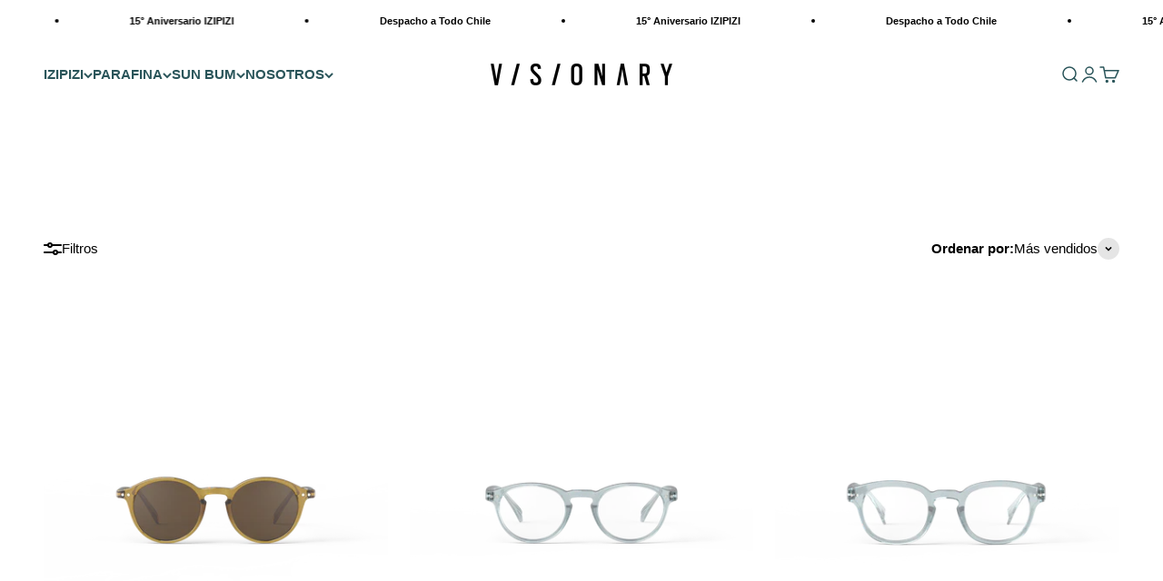

--- FILE ---
content_type: text/html; charset=utf-8
request_url: https://www.visionary.cl/collections/mothers-day-picks
body_size: 47228
content:
<!doctype html>

<html lang="es" dir="ltr">
  <head>
    <meta charset="utf-8">
    <meta name="viewport" content="width=device-width, initial-scale=1.0, height=device-height, minimum-scale=1.0, maximum-scale=1.0">
    <meta name="theme-color" content="#ffffff">

    <title>Mothers Day Picks</title><link rel="canonical" href="https://www.visionary.cl/collections/mothers-day-picks"><link rel="shortcut icon" href="//www.visionary.cl/cdn/shop/files/FAVICON_VISIONARY_1.jpg?v=1670954986&width=96">
      <link rel="apple-touch-icon" href="//www.visionary.cl/cdn/shop/files/FAVICON_VISIONARY_1.jpg?v=1670954986&width=180"><link rel="preconnect" href="https://cdn.shopify.com">
    <link rel="preconnect" href="https://fonts.shopifycdn.com" crossorigin>
    <link rel="dns-prefetch" href="https://productreviews.shopifycdn.com"><meta property="og:type" content="website">
  <meta property="og:title" content="Mothers Day Picks"><meta property="og:image" content="http://www.visionary.cl/cdn/shop/collections/Mothers_story.jpg?v=1683563086&width=2048">
  <meta property="og:image:secure_url" content="https://www.visionary.cl/cdn/shop/collections/Mothers_story.jpg?v=1683563086&width=2048">
  <meta property="og:image:width" content="2250">
  <meta property="og:image:height" content="2250"><meta property="og:url" content="https://www.visionary.cl/collections/mothers-day-picks">
<meta property="og:site_name" content="Visionary"><meta name="twitter:card" content="summary"><meta name="twitter:title" content="Mothers Day Picks">
  <meta name="twitter:description" content=""><meta name="twitter:image" content="https://www.visionary.cl/cdn/shop/collections/Mothers_story.jpg?crop=center&height=1200&v=1683563086&width=1200">
  <meta name="twitter:image:alt" content="Mothers Day Picks"><script async crossorigin fetchpriority="high" src="/cdn/shopifycloud/importmap-polyfill/es-modules-shim.2.4.0.js"></script>
<script type="application/ld+json">
  {
    "@context": "https://schema.org",
    "@type": "BreadcrumbList",
    "itemListElement": [{
        "@type": "ListItem",
        "position": 1,
        "name": "Inicio",
        "item": "https://www.visionary.cl"
      },{
            "@type": "ListItem",
            "position": 2,
            "name": "Mothers Day Picks",
            "item": "https://www.visionary.cl/collections/mothers-day-picks"
          }]
  }
</script><style>/* Typography (heading) */
  

/* Typography (body) */
  



:root {
    /**
     * ---------------------------------------------------------------------
     * SPACING VARIABLES
     *
     * We are using a spacing inspired from frameworks like Tailwind CSS.
     * ---------------------------------------------------------------------
     */
    --spacing-0-5: 0.125rem; /* 2px */
    --spacing-1: 0.25rem; /* 4px */
    --spacing-1-5: 0.375rem; /* 6px */
    --spacing-2: 0.5rem; /* 8px */
    --spacing-2-5: 0.625rem; /* 10px */
    --spacing-3: 0.75rem; /* 12px */
    --spacing-3-5: 0.875rem; /* 14px */
    --spacing-4: 1rem; /* 16px */
    --spacing-4-5: 1.125rem; /* 18px */
    --spacing-5: 1.25rem; /* 20px */
    --spacing-5-5: 1.375rem; /* 22px */
    --spacing-6: 1.5rem; /* 24px */
    --spacing-6-5: 1.625rem; /* 26px */
    --spacing-7: 1.75rem; /* 28px */
    --spacing-7-5: 1.875rem; /* 30px */
    --spacing-8: 2rem; /* 32px */
    --spacing-8-5: 2.125rem; /* 34px */
    --spacing-9: 2.25rem; /* 36px */
    --spacing-9-5: 2.375rem; /* 38px */
    --spacing-10: 2.5rem; /* 40px */
    --spacing-11: 2.75rem; /* 44px */
    --spacing-12: 3rem; /* 48px */
    --spacing-14: 3.5rem; /* 56px */
    --spacing-16: 4rem; /* 64px */
    --spacing-18: 4.5rem; /* 72px */
    --spacing-20: 5rem; /* 80px */
    --spacing-24: 6rem; /* 96px */
    --spacing-28: 7rem; /* 112px */
    --spacing-32: 8rem; /* 128px */
    --spacing-36: 9rem; /* 144px */
    --spacing-40: 10rem; /* 160px */
    --spacing-44: 11rem; /* 176px */
    --spacing-48: 12rem; /* 192px */
    --spacing-52: 13rem; /* 208px */
    --spacing-56: 14rem; /* 224px */
    --spacing-60: 15rem; /* 240px */
    --spacing-64: 16rem; /* 256px */
    --spacing-72: 18rem; /* 288px */
    --spacing-80: 20rem; /* 320px */
    --spacing-96: 24rem; /* 384px */

    /* Container */
    --container-max-width: 1440px;
    --container-narrow-max-width: 1190px;
    --container-gutter: var(--spacing-5);
    --section-outer-spacing-block: var(--spacing-10);
    --section-inner-max-spacing-block: var(--spacing-9);
    --section-inner-spacing-inline: var(--container-gutter);
    --section-stack-spacing-block: var(--spacing-8);

    /* Grid gutter */
    --grid-gutter: var(--spacing-5);

    /* Product list settings */
    --product-list-row-gap: var(--spacing-8);
    --product-list-column-gap: var(--grid-gutter);

    /* Form settings */
    --input-gap: var(--spacing-2);
    --input-height: 2.625rem;
    --input-padding-inline: var(--spacing-4);

    /* Other sizes */
    --sticky-area-height: calc(var(--sticky-announcement-bar-enabled, 0) * var(--announcement-bar-height, 0px) + var(--sticky-header-enabled, 0) * var(--header-height, 0px));

    /* RTL support */
    --transform-logical-flip: 1;
    --transform-origin-start: left;
    --transform-origin-end: right;

    /**
     * ---------------------------------------------------------------------
     * TYPOGRAPHY
     * ---------------------------------------------------------------------
     */

    /* Font properties */
    --heading-font-family: "system_ui", -apple-system, 'Segoe UI', Roboto, 'Helvetica Neue', 'Noto Sans', 'Liberation Sans', Arial, sans-serif, 'Apple Color Emoji', 'Segoe UI Emoji', 'Segoe UI Symbol', 'Noto Color Emoji';
    --heading-font-weight: 400;
    --heading-font-style: normal;
    --heading-text-transform: normal;
    --heading-letter-spacing: -0.01em;
    --text-font-family: "system_ui", -apple-system, 'Segoe UI', Roboto, 'Helvetica Neue', 'Noto Sans', 'Liberation Sans', Arial, sans-serif, 'Apple Color Emoji', 'Segoe UI Emoji', 'Segoe UI Symbol', 'Noto Color Emoji';
    --text-font-weight: 400;
    --text-font-style: normal;
    --text-letter-spacing: 0.0em;

    /* Font sizes */
    --text-h0: 3rem;
    --text-h1: 2.5rem;
    --text-h2: 2rem;
    --text-h3: 1.5rem;
    --text-h4: 1.375rem;
    --text-h5: 1.125rem;
    --text-h6: 1rem;
    --text-xs: 0.6875rem;
    --text-sm: 0.75rem;
    --text-base: 0.875rem;
    --text-lg: 1.125rem;

    /**
     * ---------------------------------------------------------------------
     * COLORS
     * ---------------------------------------------------------------------
     */

    /* Color settings */--accent: 42 85 90;
    --text-primary: 0 0 0;
    --background-primary: 255 255 255;
    --dialog-background: 255 255 255;
    --border-color: var(--text-color, var(--text-primary)) / 0.12;

    /* Button colors */
    --button-background-primary: 42 85 90;
    --button-text-primary: 255 255 255;
    --button-background-secondary: 217 150 126;
    --button-text-secondary: 255 255 255;

    /* Status colors */
    --success-background: 224 244 232;
    --success-text: 0 163 65;
    --warning-background: 255 246 233;
    --warning-text: 255 183 74;
    --error-background: 254 231 231;
    --error-text: 248 58 58;

    /* Product colors */
    --on-sale-text: 248 58 58;
    --on-sale-badge-background: 248 58 58;
    --on-sale-badge-text: 255 255 255;
    --sold-out-badge-background: 0 0 0;
    --sold-out-badge-text: 255 255 255;
    --primary-badge-background: 30 49 106;
    --primary-badge-text: 255 255 255;
    --star-color: 255 183 74;
    --product-card-background: 255 255 255;
    --product-card-text: 42 85 90;

    /* Header colors */
    --header-background: 255 255 255;
    --header-text: 42 85 90;

    /* Footer colors */
    --footer-background: 247 247 247;
    --footer-text: 42 85 90;

    /* Rounded variables (used for border radius) */
    --rounded-xs: 0.25rem;
    --rounded-sm: 0.3125rem;
    --rounded: 0.625rem;
    --rounded-lg: 1.25rem;
    --rounded-full: 9999px;

    --rounded-button: 3.75rem;
    --rounded-input: 0.5rem;

    /* Box shadow */
    --shadow-sm: 0 2px 8px rgb(var(--text-primary) / 0.0);
    --shadow: 0 5px 15px rgb(var(--text-primary) / 0.0);
    --shadow-md: 0 5px 30px rgb(var(--text-primary) / 0.0);
    --shadow-block: 0px 0px 50px rgb(var(--text-primary) / 0.0);

    /**
     * ---------------------------------------------------------------------
     * OTHER
     * ---------------------------------------------------------------------
     */

    --stagger-products-reveal-opacity: 0;
    --cursor-close-svg-url: url(//www.visionary.cl/cdn/shop/t/47/assets/cursor-close.svg?v=147174565022153725511761746519);
    --cursor-zoom-in-svg-url: url(//www.visionary.cl/cdn/shop/t/47/assets/cursor-zoom-in.svg?v=154953035094101115921761746519);
    --cursor-zoom-out-svg-url: url(//www.visionary.cl/cdn/shop/t/47/assets/cursor-zoom-out.svg?v=16155520337305705181761746519);
    --checkmark-svg-url: url(//www.visionary.cl/cdn/shop/t/47/assets/checkmark.svg?v=77552481021870063511761746519);
  }

  [dir="rtl"]:root {
    /* RTL support */
    --transform-logical-flip: -1;
    --transform-origin-start: right;
    --transform-origin-end: left;
  }

  @media screen and (min-width: 700px) {
    :root {
      /* Typography (font size) */
      --text-h0: 4rem;
      --text-h1: 3rem;
      --text-h2: 2.5rem;
      --text-h3: 2rem;
      --text-h4: 1.625rem;
      --text-h5: 1.25rem;
      --text-h6: 1.125rem;

      --text-xs: 0.6875rem;
      --text-sm: 0.8125rem;
      --text-base: 0.9375rem;
      --text-lg: 1.1875rem;

      /* Spacing */
      --container-gutter: 2rem;
      --section-outer-spacing-block: var(--spacing-14);
      --section-inner-max-spacing-block: var(--spacing-10);
      --section-inner-spacing-inline: var(--spacing-10);
      --section-stack-spacing-block: var(--spacing-12);

      /* Grid gutter */
      --grid-gutter: var(--spacing-6);

      /* Product list settings */
      --product-list-row-gap: var(--spacing-12);

      /* Form settings */
      --input-gap: 1rem;
      --input-height: 3.125rem;
      --input-padding-inline: var(--spacing-5);
    }
  }

  @media screen and (min-width: 1000px) {
    :root {
      /* Spacing settings */
      --container-gutter: var(--spacing-12);
      --section-outer-spacing-block: var(--spacing-16);
      --section-inner-max-spacing-block: var(--spacing-14);
      --section-inner-spacing-inline: var(--spacing-14);
      --section-stack-spacing-block: var(--spacing-12);
    }
  }

  @media screen and (min-width: 1150px) {
    :root {
      /* Spacing settings */
      --container-gutter: var(--spacing-12);
      --section-outer-spacing-block: var(--spacing-16);
      --section-inner-max-spacing-block: var(--spacing-14);
      --section-inner-spacing-inline: var(--spacing-14);
      --section-stack-spacing-block: var(--spacing-12);
    }
  }

  @media screen and (min-width: 1400px) {
    :root {
      /* Typography (font size) */
      --text-h0: 5rem;
      --text-h1: 3.75rem;
      --text-h2: 3rem;
      --text-h3: 2.25rem;
      --text-h4: 2rem;
      --text-h5: 1.5rem;
      --text-h6: 1.25rem;

      --section-outer-spacing-block: var(--spacing-20);
      --section-inner-max-spacing-block: var(--spacing-16);
      --section-inner-spacing-inline: var(--spacing-16);
    }
  }

  @media screen and (min-width: 1600px) {
    :root {
      --section-outer-spacing-block: var(--spacing-20);
      --section-inner-max-spacing-block: var(--spacing-18);
      --section-inner-spacing-inline: var(--spacing-18);
    }
  }

  /**
   * ---------------------------------------------------------------------
   * LIQUID DEPENDANT CSS
   *
   * Our main CSS is Liquid free, but some very specific features depend on
   * theme settings, so we have them here
   * ---------------------------------------------------------------------
   */@media screen and (pointer: fine) {
        /* The !important are for the Shopify Payment button to ensure we override the default from Shopify styles */
        .button:not([disabled]):not(.button--outline):hover, .btn:not([disabled]):hover, .shopify-payment-button__button--unbranded:not([disabled]):hover {
          background-color: transparent !important;
          color: rgb(var(--button-outline-color) / var(--button-background-opacity, 1)) !important;
          box-shadow: inset 0 0 0 2px currentColor !important;
        }

        .button--outline:not([disabled]):hover {
          background: rgb(var(--button-background));
          color: rgb(var(--button-text-color));
          box-shadow: inset 0 0 0 2px rgb(var(--button-background));
        }
      }</style><script>
  // This allows to expose several variables to the global scope, to be used in scripts
  window.themeVariables = {
    settings: {
      showPageTransition: null,
      staggerProductsApparition: true,
      reduceDrawerAnimation: false,
      reduceMenuAnimation: false,
      headingApparition: "split_rotation",
      pageType: "collection",
      moneyFormat: "{{amount_no_decimals}}",
      moneyWithCurrencyFormat: "${{amount_no_decimals}} CLP",
      currencyCodeEnabled: false,
      cartType: "popover",
      showDiscount: true,
      discountMode: "saving",
      pageBackground: "#ffffff",
      textColor: "#000000"
    },

    strings: {
      accessibilityClose: "Cerrar",
      accessibilityNext: "Siguiente",
      accessibilityPrevious: "Anterior",
      closeGallery: "Cerrar galería",
      zoomGallery: "Zoom",
      errorGallery: "No se puede cargar la imagen",
      searchNoResults: "No se encontraron resultados.",
      addOrderNote: "Añadir nota al pedido",
      editOrderNote: "Editar nota del pedido",
      shippingEstimatorNoResults: "No hacemos envíos a tu dirección.",
      shippingEstimatorOneResult: "Hay una tarifa de gastos de envío para tu dirección:",
      shippingEstimatorMultipleResults: "Hay varias tarifas de gastos de envío para tu dirección:",
      shippingEstimatorError: "Se produjo un error al recuperar las tarifas de gastos de envío:"
    },

    breakpoints: {
      'sm': 'screen and (min-width: 700px)',
      'md': 'screen and (min-width: 1000px)',
      'lg': 'screen and (min-width: 1150px)',
      'xl': 'screen and (min-width: 1400px)',

      'sm-max': 'screen and (max-width: 699px)',
      'md-max': 'screen and (max-width: 999px)',
      'lg-max': 'screen and (max-width: 1149px)',
      'xl-max': 'screen and (max-width: 1399px)'
    }
  };

  // For detecting native share
  document.documentElement.classList.add(`native-share--${navigator.share ? 'enabled' : 'disabled'}`);</script><script type="importmap">{
        "imports": {
          "vendor": "//www.visionary.cl/cdn/shop/t/47/assets/vendor.min.js?v=166563502121812900551761746504",
          "theme": "//www.visionary.cl/cdn/shop/t/47/assets/theme.js?v=63782355822096238611761746504",
          "photoswipe": "//www.visionary.cl/cdn/shop/t/47/assets/photoswipe.min.js?v=13374349288281597431761746504"
        }
      }
    </script>

    <script type="module" src="//www.visionary.cl/cdn/shop/t/47/assets/vendor.min.js?v=166563502121812900551761746504"></script>
    <script type="module" src="//www.visionary.cl/cdn/shop/t/47/assets/theme.js?v=63782355822096238611761746504"></script>

    <script>window.performance && window.performance.mark && window.performance.mark('shopify.content_for_header.start');</script><meta name="facebook-domain-verification" content="ovplbe2m1umx5ol4uozosqo761ukwz">
<meta name="google-site-verification" content="0bw5MLeAqIZ7COx4Dlzdwy3xVDdphRPgRu7gpqyJNMo">
<meta name="google-site-verification" content="qaoif1sawn-7TBXD9wra_lzjaOGCQkpTtTe_-xvOip4">
<meta id="shopify-digital-wallet" name="shopify-digital-wallet" content="/55525114131/digital_wallets/dialog">
<link rel="alternate" type="application/atom+xml" title="Feed" href="/collections/mothers-day-picks.atom" />
<link rel="alternate" type="application/json+oembed" href="https://www.visionary.cl/collections/mothers-day-picks.oembed">
<script async="async" src="/checkouts/internal/preloads.js?locale=es-CL"></script>
<script id="shopify-features" type="application/json">{"accessToken":"628d1262c9f7311effd91b633242caa9","betas":["rich-media-storefront-analytics"],"domain":"www.visionary.cl","predictiveSearch":true,"shopId":55525114131,"locale":"es"}</script>
<script>var Shopify = Shopify || {};
Shopify.shop = "tienda-visionary.myshopify.com";
Shopify.locale = "es";
Shopify.currency = {"active":"CLP","rate":"1.0"};
Shopify.country = "CL";
Shopify.theme = {"name":"Copia actualizada de Copia actualizada de Stadi...","id":181831106835,"schema_name":"Impact","schema_version":"6.11.2","theme_store_id":1190,"role":"main"};
Shopify.theme.handle = "null";
Shopify.theme.style = {"id":null,"handle":null};
Shopify.cdnHost = "www.visionary.cl/cdn";
Shopify.routes = Shopify.routes || {};
Shopify.routes.root = "/";</script>
<script type="module">!function(o){(o.Shopify=o.Shopify||{}).modules=!0}(window);</script>
<script>!function(o){function n(){var o=[];function n(){o.push(Array.prototype.slice.apply(arguments))}return n.q=o,n}var t=o.Shopify=o.Shopify||{};t.loadFeatures=n(),t.autoloadFeatures=n()}(window);</script>
<script id="shop-js-analytics" type="application/json">{"pageType":"collection"}</script>
<script defer="defer" async type="module" src="//www.visionary.cl/cdn/shopifycloud/shop-js/modules/v2/client.init-shop-cart-sync_B5knhve2.es.esm.js"></script>
<script defer="defer" async type="module" src="//www.visionary.cl/cdn/shopifycloud/shop-js/modules/v2/chunk.common_DUtBTchb.esm.js"></script>
<script type="module">
  await import("//www.visionary.cl/cdn/shopifycloud/shop-js/modules/v2/client.init-shop-cart-sync_B5knhve2.es.esm.js");
await import("//www.visionary.cl/cdn/shopifycloud/shop-js/modules/v2/chunk.common_DUtBTchb.esm.js");

  window.Shopify.SignInWithShop?.initShopCartSync?.({"fedCMEnabled":true,"windoidEnabled":true});

</script>
<script>(function() {
  var isLoaded = false;
  function asyncLoad() {
    if (isLoaded) return;
    isLoaded = true;
    var urls = ["https:\/\/rio.pwztag.com\/rio.js?shop=tienda-visionary.myshopify.com","https:\/\/cdn.nfcube.com\/instafeed-a245643a759075e52c52ca7c8e542b88.js?shop=tienda-visionary.myshopify.com"];
    for (var i = 0; i < urls.length; i++) {
      var s = document.createElement('script');
      s.type = 'text/javascript';
      s.async = true;
      s.src = urls[i];
      var x = document.getElementsByTagName('script')[0];
      x.parentNode.insertBefore(s, x);
    }
  };
  if(window.attachEvent) {
    window.attachEvent('onload', asyncLoad);
  } else {
    window.addEventListener('load', asyncLoad, false);
  }
})();</script>
<script id="__st">var __st={"a":55525114131,"offset":-10800,"reqid":"b3f30cf0-7b02-461a-8770-53d743a24bd8-1768504689","pageurl":"www.visionary.cl\/collections\/mothers-day-picks","u":"7289e1aac51c","p":"collection","rtyp":"collection","rid":445047439635};</script>
<script>window.ShopifyPaypalV4VisibilityTracking = true;</script>
<script id="captcha-bootstrap">!function(){'use strict';const t='contact',e='account',n='new_comment',o=[[t,t],['blogs',n],['comments',n],[t,'customer']],c=[[e,'customer_login'],[e,'guest_login'],[e,'recover_customer_password'],[e,'create_customer']],r=t=>t.map((([t,e])=>`form[action*='/${t}']:not([data-nocaptcha='true']) input[name='form_type'][value='${e}']`)).join(','),a=t=>()=>t?[...document.querySelectorAll(t)].map((t=>t.form)):[];function s(){const t=[...o],e=r(t);return a(e)}const i='password',u='form_key',d=['recaptcha-v3-token','g-recaptcha-response','h-captcha-response',i],f=()=>{try{return window.sessionStorage}catch{return}},m='__shopify_v',_=t=>t.elements[u];function p(t,e,n=!1){try{const o=window.sessionStorage,c=JSON.parse(o.getItem(e)),{data:r}=function(t){const{data:e,action:n}=t;return t[m]||n?{data:e,action:n}:{data:t,action:n}}(c);for(const[e,n]of Object.entries(r))t.elements[e]&&(t.elements[e].value=n);n&&o.removeItem(e)}catch(o){console.error('form repopulation failed',{error:o})}}const l='form_type',E='cptcha';function T(t){t.dataset[E]=!0}const w=window,h=w.document,L='Shopify',v='ce_forms',y='captcha';let A=!1;((t,e)=>{const n=(g='f06e6c50-85a8-45c8-87d0-21a2b65856fe',I='https://cdn.shopify.com/shopifycloud/storefront-forms-hcaptcha/ce_storefront_forms_captcha_hcaptcha.v1.5.2.iife.js',D={infoText:'Protegido por hCaptcha',privacyText:'Privacidad',termsText:'Términos'},(t,e,n)=>{const o=w[L][v],c=o.bindForm;if(c)return c(t,g,e,D).then(n);var r;o.q.push([[t,g,e,D],n]),r=I,A||(h.body.append(Object.assign(h.createElement('script'),{id:'captcha-provider',async:!0,src:r})),A=!0)});var g,I,D;w[L]=w[L]||{},w[L][v]=w[L][v]||{},w[L][v].q=[],w[L][y]=w[L][y]||{},w[L][y].protect=function(t,e){n(t,void 0,e),T(t)},Object.freeze(w[L][y]),function(t,e,n,w,h,L){const[v,y,A,g]=function(t,e,n){const i=e?o:[],u=t?c:[],d=[...i,...u],f=r(d),m=r(i),_=r(d.filter((([t,e])=>n.includes(e))));return[a(f),a(m),a(_),s()]}(w,h,L),I=t=>{const e=t.target;return e instanceof HTMLFormElement?e:e&&e.form},D=t=>v().includes(t);t.addEventListener('submit',(t=>{const e=I(t);if(!e)return;const n=D(e)&&!e.dataset.hcaptchaBound&&!e.dataset.recaptchaBound,o=_(e),c=g().includes(e)&&(!o||!o.value);(n||c)&&t.preventDefault(),c&&!n&&(function(t){try{if(!f())return;!function(t){const e=f();if(!e)return;const n=_(t);if(!n)return;const o=n.value;o&&e.removeItem(o)}(t);const e=Array.from(Array(32),(()=>Math.random().toString(36)[2])).join('');!function(t,e){_(t)||t.append(Object.assign(document.createElement('input'),{type:'hidden',name:u})),t.elements[u].value=e}(t,e),function(t,e){const n=f();if(!n)return;const o=[...t.querySelectorAll(`input[type='${i}']`)].map((({name:t})=>t)),c=[...d,...o],r={};for(const[a,s]of new FormData(t).entries())c.includes(a)||(r[a]=s);n.setItem(e,JSON.stringify({[m]:1,action:t.action,data:r}))}(t,e)}catch(e){console.error('failed to persist form',e)}}(e),e.submit())}));const S=(t,e)=>{t&&!t.dataset[E]&&(n(t,e.some((e=>e===t))),T(t))};for(const o of['focusin','change'])t.addEventListener(o,(t=>{const e=I(t);D(e)&&S(e,y())}));const B=e.get('form_key'),M=e.get(l),P=B&&M;t.addEventListener('DOMContentLoaded',(()=>{const t=y();if(P)for(const e of t)e.elements[l].value===M&&p(e,B);[...new Set([...A(),...v().filter((t=>'true'===t.dataset.shopifyCaptcha))])].forEach((e=>S(e,t)))}))}(h,new URLSearchParams(w.location.search),n,t,e,['guest_login'])})(!0,!0)}();</script>
<script integrity="sha256-4kQ18oKyAcykRKYeNunJcIwy7WH5gtpwJnB7kiuLZ1E=" data-source-attribution="shopify.loadfeatures" defer="defer" src="//www.visionary.cl/cdn/shopifycloud/storefront/assets/storefront/load_feature-a0a9edcb.js" crossorigin="anonymous"></script>
<script data-source-attribution="shopify.dynamic_checkout.dynamic.init">var Shopify=Shopify||{};Shopify.PaymentButton=Shopify.PaymentButton||{isStorefrontPortableWallets:!0,init:function(){window.Shopify.PaymentButton.init=function(){};var t=document.createElement("script");t.src="https://www.visionary.cl/cdn/shopifycloud/portable-wallets/latest/portable-wallets.es.js",t.type="module",document.head.appendChild(t)}};
</script>
<script data-source-attribution="shopify.dynamic_checkout.buyer_consent">
  function portableWalletsHideBuyerConsent(e){var t=document.getElementById("shopify-buyer-consent"),n=document.getElementById("shopify-subscription-policy-button");t&&n&&(t.classList.add("hidden"),t.setAttribute("aria-hidden","true"),n.removeEventListener("click",e))}function portableWalletsShowBuyerConsent(e){var t=document.getElementById("shopify-buyer-consent"),n=document.getElementById("shopify-subscription-policy-button");t&&n&&(t.classList.remove("hidden"),t.removeAttribute("aria-hidden"),n.addEventListener("click",e))}window.Shopify?.PaymentButton&&(window.Shopify.PaymentButton.hideBuyerConsent=portableWalletsHideBuyerConsent,window.Shopify.PaymentButton.showBuyerConsent=portableWalletsShowBuyerConsent);
</script>
<script data-source-attribution="shopify.dynamic_checkout.cart.bootstrap">document.addEventListener("DOMContentLoaded",(function(){function t(){return document.querySelector("shopify-accelerated-checkout-cart, shopify-accelerated-checkout")}if(t())Shopify.PaymentButton.init();else{new MutationObserver((function(e,n){t()&&(Shopify.PaymentButton.init(),n.disconnect())})).observe(document.body,{childList:!0,subtree:!0})}}));
</script>

<script>window.performance && window.performance.mark && window.performance.mark('shopify.content_for_header.end');</script>
<link href="//www.visionary.cl/cdn/shop/t/47/assets/theme.css?v=3935707126359067981761746504" rel="stylesheet" type="text/css" media="all" /><!-- BEGIN app block: shopify://apps/blockify-fraud-filter/blocks/app_embed/2e3e0ba5-0e70-447a-9ec5-3bf76b5ef12e --> 
 
 
    <script>
        window.blockifyShopIdentifier = "tienda-visionary.myshopify.com";
        window.ipBlockerMetafields = "{\"showOverlayByPass\":false,\"disableSpyExtensions\":false,\"blockUnknownBots\":false,\"activeApp\":true,\"blockByMetafield\":true,\"visitorAnalytic\":false,\"showWatermark\":true,\"token\":\"eyJhbGciOiJIUzI1NiIsInR5cCI6IkpXVCJ9.eyJzaG9wIjoidGllbmRhLXZpc2lvbmFyeS5teXNob3BpZnkuY29tIiwiaWF0IjoxNzU1NjM0ODQwfQ.-B-tNBFxGZWJr1Y6pNFMVbtq_LVaFl_cZSJVN3ouVYs\"}";
        window.blockifyRules = "{\"whitelist\":[],\"blacklist\":[{\"id\":964956,\"type\":\"1\",\"country\":\"IN\",\"criteria\":\"3\",\"priority\":\"1\"}]}";
        window.ipblockerBlockTemplate = "{\"customCss\":\"#blockify---container{--bg-blockify: #fff;position:relative}#blockify---container::after{content:'';position:absolute;inset:0;background-repeat:no-repeat !important;background-size:cover !important;background:var(--bg-blockify);z-index:0}#blockify---container #blockify---container__inner{display:flex;flex-direction:column;align-items:center;position:relative;z-index:1}#blockify---container #blockify---container__inner #blockify-block-content{display:flex;flex-direction:column;align-items:center;text-align:center}#blockify---container #blockify---container__inner #blockify-block-content #blockify-block-superTitle{display:none !important}#blockify---container #blockify---container__inner #blockify-block-content #blockify-block-title{font-size:313%;font-weight:bold;margin-top:1em}@media only screen and (min-width: 768px) and (max-width: 1199px){#blockify---container #blockify---container__inner #blockify-block-content #blockify-block-title{font-size:188%}}@media only screen and (max-width: 767px){#blockify---container #blockify---container__inner #blockify-block-content #blockify-block-title{font-size:107%}}#blockify---container #blockify---container__inner #blockify-block-content #blockify-block-description{font-size:125%;margin:1.5em;line-height:1.5}@media only screen and (min-width: 768px) and (max-width: 1199px){#blockify---container #blockify---container__inner #blockify-block-content #blockify-block-description{font-size:88%}}@media only screen and (max-width: 767px){#blockify---container #blockify---container__inner #blockify-block-content #blockify-block-description{font-size:107%}}#blockify---container #blockify---container__inner #blockify-block-content #blockify-block-description #blockify-block-text-blink{display:none !important}#blockify---container #blockify---container__inner #blockify-logo-block-image{position:relative;width:400px;height:auto;max-height:300px}@media only screen and (max-width: 767px){#blockify---container #blockify---container__inner #blockify-logo-block-image{width:200px}}#blockify---container #blockify---container__inner #blockify-logo-block-image::before{content:'';display:block;padding-bottom:56.2%}#blockify---container #blockify---container__inner #blockify-logo-block-image img{position:absolute;top:0;left:0;width:100%;height:100%;object-fit:contain}\\n\",\"logoImage\":{\"active\":true,\"value\":\"https:\/\/storage.synctrack.io\/megamind-fraud\/assets\/default-thumbnail.png\",\"altText\":\"Red octagonal stop sign with a black hand symbol in the center, indicating a warning or prohibition\"},\"superTitle\":{\"active\":false,\"text\":\"403\",\"color\":\"#899df1\"},\"title\":{\"active\":true,\"text\":\"Access Denied\",\"color\":\"#000\"},\"description\":{\"active\":true,\"text\":\"The site owner may have set restrictions that prevent you from accessing the site. Please contact the site owner for access.\",\"color\":\"#000\"},\"background\":{\"active\":true,\"value\":\"#fff\",\"type\":\"1\",\"colorFrom\":null,\"colorTo\":null}}";

        
            window.blockifyCollectionId = 445047439635;
        
    </script>
<link href="https://cdn.shopify.com/extensions/019bbb87-c57f-7b60-9a48-5c6384acb17d/region-restrictions-285/assets/blockify-embed.min.js" as="script" type="text/javascript" rel="preload"><link href="https://cdn.shopify.com/extensions/019bbb87-c57f-7b60-9a48-5c6384acb17d/region-restrictions-285/assets/prevent-bypass-script.min.js" as="script" type="text/javascript" rel="preload">
<script type="text/javascript">
    window.blockifyBaseUrl = 'https://fraud.blockifyapp.com/s/api';
    window.blockifyPublicUrl = 'https://fraud.blockifyapp.com/s/api/public';
    window.bucketUrl = 'https://storage.synctrack.io/megamind-fraud';
    window.storefrontApiUrl  = 'https://fraud.blockifyapp.com/p/api';
</script>
<script type="text/javascript">
  window.blockifyChecking = true;
</script>
<script id="blockifyScriptByPass" type="text/javascript" src=https://cdn.shopify.com/extensions/019bbb87-c57f-7b60-9a48-5c6384acb17d/region-restrictions-285/assets/prevent-bypass-script.min.js async></script>
<script id="blockifyScriptTag" type="text/javascript" src=https://cdn.shopify.com/extensions/019bbb87-c57f-7b60-9a48-5c6384acb17d/region-restrictions-285/assets/blockify-embed.min.js async></script>


<!-- END app block --><!-- BEGIN app block: shopify://apps/judge-me-reviews/blocks/judgeme_core/61ccd3b1-a9f2-4160-9fe9-4fec8413e5d8 --><!-- Start of Judge.me Core -->






<link rel="dns-prefetch" href="https://cdnwidget.judge.me">
<link rel="dns-prefetch" href="https://cdn.judge.me">
<link rel="dns-prefetch" href="https://cdn1.judge.me">
<link rel="dns-prefetch" href="https://api.judge.me">

<script data-cfasync='false' class='jdgm-settings-script'>window.jdgmSettings={"pagination":5,"disable_web_reviews":true,"badge_no_review_text":"Sin reseñas","badge_n_reviews_text":"{{ n }} reseña/reseñas","badge_star_color":"#339999","hide_badge_preview_if_no_reviews":true,"badge_hide_text":true,"enforce_center_preview_badge":false,"widget_title":"Reseñas de Clientes","widget_open_form_text":"Escribir una reseña","widget_close_form_text":"Cancelar reseña","widget_refresh_page_text":"Actualizar página","widget_summary_text":"Basado en {{ number_of_reviews }} reseña/reseñas","widget_no_review_text":"Sé el primero en escribir una reseña","widget_name_field_text":"Nombre","widget_verified_name_field_text":"Nombre Verificado (público)","widget_name_placeholder_text":"Nombre","widget_required_field_error_text":"Este campo es obligatorio.","widget_email_field_text":"Dirección de correo electrónico","widget_verified_email_field_text":"Correo electrónico Verificado (privado, no se puede editar)","widget_email_placeholder_text":"Tu dirección de correo electrónico","widget_email_field_error_text":"Por favor, ingresa una dirección de correo electrónico válida.","widget_rating_field_text":"Calificación","widget_review_title_field_text":"Título de la Reseña","widget_review_title_placeholder_text":"Da un título a tu reseña","widget_review_body_field_text":"Contenido de la reseña","widget_review_body_placeholder_text":"Empieza a escribir aquí...","widget_pictures_field_text":"Imagen/Video (opcional)","widget_submit_review_text":"Enviar Reseña","widget_submit_verified_review_text":"Enviar Reseña Verificada","widget_submit_success_msg_with_auto_publish":"¡Gracias! Por favor, actualiza la página en unos momentos para ver tu reseña. Puedes eliminar o editar tu reseña iniciando sesión en \u003ca href='https://judge.me/login' target='_blank' rel='nofollow noopener'\u003eJudge.me\u003c/a\u003e","widget_submit_success_msg_no_auto_publish":"¡Gracias! Tu reseña se publicará tan pronto como sea aprobada por el administrador de la tienda. Puedes eliminar o editar tu reseña iniciando sesión en \u003ca href='https://judge.me/login' target='_blank' rel='nofollow noopener'\u003eJudge.me\u003c/a\u003e","widget_show_default_reviews_out_of_total_text":"Mostrando {{ n_reviews_shown }} de {{ n_reviews }} reseñas.","widget_show_all_link_text":"Mostrar todas","widget_show_less_link_text":"Mostrar menos","widget_author_said_text":"{{ reviewer_name }} dijo:","widget_days_text":"hace {{ n }} día/días","widget_weeks_text":"hace {{ n }} semana/semanas","widget_months_text":"hace {{ n }} mes/meses","widget_years_text":"hace {{ n }} año/años","widget_yesterday_text":"Ayer","widget_today_text":"Hoy","widget_replied_text":"\u003e\u003e {{ shop_name }} respondió:","widget_read_more_text":"Leer más","widget_reviewer_name_as_initial":"","widget_rating_filter_color":"","widget_rating_filter_see_all_text":"Ver todas las reseñas","widget_sorting_most_recent_text":"Más Recientes","widget_sorting_highest_rating_text":"Mayor Calificación","widget_sorting_lowest_rating_text":"Menor Calificación","widget_sorting_with_pictures_text":"Solo Imágenes","widget_sorting_most_helpful_text":"Más Útiles","widget_open_question_form_text":"Hacer una pregunta","widget_reviews_subtab_text":"Reseñas","widget_questions_subtab_text":"Preguntas","widget_question_label_text":"Pregunta","widget_answer_label_text":"Respuesta","widget_question_placeholder_text":"Escribe tu pregunta aquí","widget_submit_question_text":"Enviar Pregunta","widget_question_submit_success_text":"¡Gracias por tu pregunta! Te notificaremos una vez que sea respondida.","widget_star_color":"#339999","verified_badge_text":"Verificado","verified_badge_bg_color":"#339999","verified_badge_text_color":"#fff","verified_badge_placement":"left-of-reviewer-name","widget_review_max_height":3,"widget_hide_border":false,"widget_social_share":false,"widget_thumb":true,"widget_review_location_show":true,"widget_location_format":"country_iso_code","all_reviews_include_out_of_store_products":true,"all_reviews_out_of_store_text":"(fuera de la tienda)","all_reviews_pagination":100,"all_reviews_product_name_prefix_text":"sobre","enable_review_pictures":true,"enable_question_anwser":true,"widget_theme":"","review_date_format":"dd/mm/yy","default_sort_method":"highest-rating","widget_product_reviews_subtab_text":"Reseñas de Productos","widget_shop_reviews_subtab_text":"Reseñas de la Tienda","widget_other_products_reviews_text":"Reseñas para otros productos","widget_store_reviews_subtab_text":"Reseñas de la tienda","widget_no_store_reviews_text":"Esta tienda no ha recibido ninguna reseña todavía","widget_web_restriction_product_reviews_text":"Este producto no ha recibido ninguna reseña todavía","widget_no_items_text":"No se encontraron elementos","widget_show_more_text":"Mostrar más","widget_write_a_store_review_text":"Escribir una Reseña de la Tienda","widget_other_languages_heading":"Reseñas en Otros Idiomas","widget_translate_review_text":"Traducir reseña a {{ language }}","widget_translating_review_text":"Traduciendo...","widget_show_original_translation_text":"Mostrar original ({{ language }})","widget_translate_review_failed_text":"No se pudo traducir la reseña.","widget_translate_review_retry_text":"Reintentar","widget_translate_review_try_again_later_text":"Intentar más tarde","show_product_url_for_grouped_product":false,"widget_sorting_pictures_first_text":"Imágenes Primero","show_pictures_on_all_rev_page_mobile":true,"show_pictures_on_all_rev_page_desktop":true,"floating_tab_hide_mobile_install_preference":false,"floating_tab_button_name":"★ Reseñas","floating_tab_title":"Deja que los clientes hablen por nosotros","floating_tab_button_color":"","floating_tab_button_background_color":"","floating_tab_url":"","floating_tab_url_enabled":false,"floating_tab_tab_style":"text","all_reviews_text_badge_text":"Los clientes nos califican {{ shop.metafields.judgeme.all_reviews_rating | round: 1 }}/5 basado en {{ shop.metafields.judgeme.all_reviews_count }} reseñas.","all_reviews_text_badge_text_branded_style":"{{ shop.metafields.judgeme.all_reviews_rating | round: 1 }} de 5 estrellas basado en {{ shop.metafields.judgeme.all_reviews_count }} reseñas","is_all_reviews_text_badge_a_link":false,"show_stars_for_all_reviews_text_badge":false,"all_reviews_text_badge_url":"","all_reviews_text_style":"text","all_reviews_text_color_style":"judgeme_brand_color","all_reviews_text_color":"#108474","all_reviews_text_show_jm_brand":true,"featured_carousel_show_header":true,"featured_carousel_title":"Deja que los clientes hablen por nosotros","testimonials_carousel_title":"Los clientes nos dicen","videos_carousel_title":"Historias de clientes reales","cards_carousel_title":"Los clientes nos dicen","featured_carousel_count_text":"de {{ n }} reseñas","featured_carousel_add_link_to_all_reviews_page":false,"featured_carousel_url":"","featured_carousel_show_images":true,"featured_carousel_autoslide_interval":5,"featured_carousel_arrows_on_the_sides":false,"featured_carousel_height":250,"featured_carousel_width":80,"featured_carousel_image_size":0,"featured_carousel_image_height":250,"featured_carousel_arrow_color":"#eeeeee","verified_count_badge_style":"vintage","verified_count_badge_orientation":"horizontal","verified_count_badge_color_style":"judgeme_brand_color","verified_count_badge_color":"#108474","is_verified_count_badge_a_link":false,"verified_count_badge_url":"","verified_count_badge_show_jm_brand":true,"widget_rating_preset_default":5,"widget_first_sub_tab":"product-reviews","widget_show_histogram":true,"widget_histogram_use_custom_color":true,"widget_pagination_use_custom_color":true,"widget_star_use_custom_color":false,"widget_verified_badge_use_custom_color":false,"widget_write_review_use_custom_color":false,"picture_reminder_submit_button":"Upload Pictures","enable_review_videos":true,"mute_video_by_default":true,"widget_sorting_videos_first_text":"Videos Primero","widget_review_pending_text":"Pendiente","featured_carousel_items_for_large_screen":3,"social_share_options_order":"Facebook,Twitter","remove_microdata_snippet":true,"disable_json_ld":false,"enable_json_ld_products":false,"preview_badge_show_question_text":false,"preview_badge_no_question_text":"Sin preguntas","preview_badge_n_question_text":"{{ number_of_questions }} pregunta/preguntas","qa_badge_show_icon":false,"qa_badge_position":"same-row","remove_judgeme_branding":true,"widget_add_search_bar":false,"widget_search_bar_placeholder":"Buscar","widget_sorting_verified_only_text":"Solo verificadas","featured_carousel_theme":"default","featured_carousel_show_rating":true,"featured_carousel_show_title":true,"featured_carousel_show_body":true,"featured_carousel_show_date":false,"featured_carousel_show_reviewer":true,"featured_carousel_show_product":false,"featured_carousel_header_background_color":"#108474","featured_carousel_header_text_color":"#ffffff","featured_carousel_name_product_separator":"reviewed","featured_carousel_full_star_background":"#108474","featured_carousel_empty_star_background":"#dadada","featured_carousel_vertical_theme_background":"#f9fafb","featured_carousel_verified_badge_enable":true,"featured_carousel_verified_badge_color":"#108474","featured_carousel_border_style":"round","featured_carousel_review_line_length_limit":3,"featured_carousel_more_reviews_button_text":"Leer más reseñas","featured_carousel_view_product_button_text":"Ver producto","all_reviews_page_load_reviews_on":"scroll","all_reviews_page_load_more_text":"Cargar Más Reseñas","disable_fb_tab_reviews":false,"enable_ajax_cdn_cache":false,"widget_public_name_text":"mostrado públicamente como","default_reviewer_name":"John Smith","default_reviewer_name_has_non_latin":true,"widget_reviewer_anonymous":"Anónimo","medals_widget_title":"Medallas de Reseñas Judge.me","medals_widget_background_color":"#f9fafb","medals_widget_position":"footer_all_pages","medals_widget_border_color":"#f9fafb","medals_widget_verified_text_position":"left","medals_widget_use_monochromatic_version":false,"medals_widget_elements_color":"#108474","show_reviewer_avatar":true,"widget_invalid_yt_video_url_error_text":"No es una URL de video de YouTube","widget_max_length_field_error_text":"Por favor, ingresa no más de {0} caracteres.","widget_show_country_flag":false,"widget_show_collected_via_shop_app":true,"widget_verified_by_shop_badge_style":"light","widget_verified_by_shop_text":"Verificado por la Tienda","widget_show_photo_gallery":true,"widget_load_with_code_splitting":true,"widget_ugc_install_preference":false,"widget_ugc_title":"Hecho por nosotros, Compartido por ti","widget_ugc_subtitle":"Etiquétanos para ver tu imagen destacada en nuestra página","widget_ugc_arrows_color":"#ffffff","widget_ugc_primary_button_text":"Comprar Ahora","widget_ugc_primary_button_background_color":"#108474","widget_ugc_primary_button_text_color":"#ffffff","widget_ugc_primary_button_border_width":"0","widget_ugc_primary_button_border_style":"none","widget_ugc_primary_button_border_color":"#108474","widget_ugc_primary_button_border_radius":"25","widget_ugc_secondary_button_text":"Cargar Más","widget_ugc_secondary_button_background_color":"#ffffff","widget_ugc_secondary_button_text_color":"#108474","widget_ugc_secondary_button_border_width":"2","widget_ugc_secondary_button_border_style":"solid","widget_ugc_secondary_button_border_color":"#108474","widget_ugc_secondary_button_border_radius":"25","widget_ugc_reviews_button_text":"Ver Reseñas","widget_ugc_reviews_button_background_color":"#ffffff","widget_ugc_reviews_button_text_color":"#108474","widget_ugc_reviews_button_border_width":"2","widget_ugc_reviews_button_border_style":"solid","widget_ugc_reviews_button_border_color":"#108474","widget_ugc_reviews_button_border_radius":"25","widget_ugc_reviews_button_link_to":"judgeme-reviews-page","widget_ugc_show_post_date":true,"widget_ugc_max_width":"800","widget_rating_metafield_value_type":true,"widget_primary_color":"#108474","widget_enable_secondary_color":false,"widget_secondary_color":"#edf5f5","widget_summary_average_rating_text":"{{ average_rating }} de 5","widget_media_grid_title":"Fotos y videos de clientes","widget_media_grid_see_more_text":"Ver más","widget_round_style":true,"widget_show_product_medals":true,"widget_verified_by_judgeme_text":"Verificado por Judge.me","widget_show_store_medals":true,"widget_verified_by_judgeme_text_in_store_medals":"Verificado por Judge.me","widget_media_field_exceed_quantity_message":"Lo sentimos, solo podemos aceptar {{ max_media }} para una reseña.","widget_media_field_exceed_limit_message":"{{ file_name }} es demasiado grande, por favor selecciona un {{ media_type }} menor a {{ size_limit }}MB.","widget_review_submitted_text":"¡Reseña Enviada!","widget_question_submitted_text":"¡Pregunta Enviada!","widget_close_form_text_question":"Cancelar","widget_write_your_answer_here_text":"Escribe tu respuesta aquí","widget_enabled_branded_link":true,"widget_show_collected_by_judgeme":false,"widget_reviewer_name_color":"","widget_write_review_text_color":"#fff","widget_write_review_bg_color":"#339999","widget_collected_by_judgeme_text":"recopilado por Judge.me","widget_pagination_type":"load_more","widget_load_more_text":"Ver más","widget_load_more_color":"#108474","widget_full_review_text":"Reseña Completa","widget_read_more_reviews_text":"Leer Más Reseñas","widget_read_questions_text":"Leer Preguntas","widget_questions_and_answers_text":"Preguntas y Respuestas","widget_verified_by_text":"Verificado por","widget_verified_text":"Verificado","widget_number_of_reviews_text":"{{ number_of_reviews }} reseñas","widget_back_button_text":"Atrás","widget_next_button_text":"Siguiente","widget_custom_forms_filter_button":"Filtros","custom_forms_style":"vertical","widget_show_review_information":false,"how_reviews_are_collected":"¿Cómo se recopilan las reseñas?","widget_show_review_keywords":false,"widget_gdpr_statement":"Cómo usamos tus datos: Solo te contactaremos sobre la reseña que dejaste, y solo si es necesario. Al enviar tu reseña, aceptas los \u003ca href='https://judge.me/terms' target='_blank' rel='nofollow noopener'\u003etérminos\u003c/a\u003e, \u003ca href='https://judge.me/privacy' target='_blank' rel='nofollow noopener'\u003eprivacidad\u003c/a\u003e y \u003ca href='https://judge.me/content-policy' target='_blank' rel='nofollow noopener'\u003epolíticas de contenido\u003c/a\u003e de Judge.me.","widget_multilingual_sorting_enabled":false,"widget_translate_review_content_enabled":false,"widget_translate_review_content_method":"manual","popup_widget_review_selection":"automatically_with_pictures","popup_widget_round_border_style":true,"popup_widget_show_title":true,"popup_widget_show_body":true,"popup_widget_show_reviewer":false,"popup_widget_show_product":true,"popup_widget_show_pictures":true,"popup_widget_use_review_picture":true,"popup_widget_show_on_home_page":true,"popup_widget_show_on_product_page":true,"popup_widget_show_on_collection_page":true,"popup_widget_show_on_cart_page":true,"popup_widget_position":"bottom_left","popup_widget_first_review_delay":5,"popup_widget_duration":5,"popup_widget_interval":5,"popup_widget_review_count":5,"popup_widget_hide_on_mobile":true,"review_snippet_widget_round_border_style":true,"review_snippet_widget_card_color":"#FFFFFF","review_snippet_widget_slider_arrows_background_color":"#FFFFFF","review_snippet_widget_slider_arrows_color":"#000000","review_snippet_widget_star_color":"#108474","show_product_variant":false,"all_reviews_product_variant_label_text":"Variante: ","widget_show_verified_branding":false,"widget_ai_summary_title":"Los clientes dicen","widget_ai_summary_disclaimer":"Resumen de reseñas impulsado por IA basado en reseñas recientes de clientes","widget_show_ai_summary":false,"widget_show_ai_summary_bg":false,"widget_show_review_title_input":true,"redirect_reviewers_invited_via_email":"review_widget","request_store_review_after_product_review":false,"request_review_other_products_in_order":false,"review_form_color_scheme":"default","review_form_corner_style":"square","review_form_star_color":{},"review_form_text_color":"#333333","review_form_background_color":"#ffffff","review_form_field_background_color":"#fafafa","review_form_button_color":{},"review_form_button_text_color":"#ffffff","review_form_modal_overlay_color":"#000000","review_content_screen_title_text":"¿Cómo calificarías este producto?","review_content_introduction_text":"Nos encantaría que compartieras un poco sobre tu experiencia.","store_review_form_title_text":"¿Cómo calificarías esta tienda?","store_review_form_introduction_text":"Nos encantaría que compartieras un poco sobre tu experiencia.","show_review_guidance_text":true,"one_star_review_guidance_text":"Pobre","five_star_review_guidance_text":"Excelente","customer_information_screen_title_text":"Sobre ti","customer_information_introduction_text":"Por favor, cuéntanos más sobre ti.","custom_questions_screen_title_text":"Tu experiencia en más detalle","custom_questions_introduction_text":"Aquí hay algunas preguntas para ayudarnos a entender más sobre tu experiencia.","review_submitted_screen_title_text":"¡Gracias por tu reseña!","review_submitted_screen_thank_you_text":"La estamos procesando y aparecerá en la tienda pronto.","review_submitted_screen_email_verification_text":"Por favor, confirma tu correo electrónico haciendo clic en el enlace que acabamos de enviarte. Esto nos ayuda a mantener las reseñas auténticas.","review_submitted_request_store_review_text":"¿Te gustaría compartir tu experiencia de compra con nosotros?","review_submitted_review_other_products_text":"¿Te gustaría reseñar estos productos?","store_review_screen_title_text":"¿Te gustaría compartir tu experiencia de compra con nosotros?","store_review_introduction_text":"Valoramos tu opinión y la utilizamos para mejorar. Por favor, comparte cualquier pensamiento o sugerencia que tengas.","reviewer_media_screen_title_picture_text":"Compartir una foto","reviewer_media_introduction_picture_text":"Sube una foto para apoyar tu reseña.","reviewer_media_screen_title_video_text":"Compartir un video","reviewer_media_introduction_video_text":"Sube un video para apoyar tu reseña.","reviewer_media_screen_title_picture_or_video_text":"Compartir una foto o video","reviewer_media_introduction_picture_or_video_text":"Sube una foto o video para apoyar tu reseña.","reviewer_media_youtube_url_text":"Pega tu URL de Youtube aquí","advanced_settings_next_step_button_text":"Siguiente","advanced_settings_close_review_button_text":"Cerrar","modal_write_review_flow":true,"write_review_flow_required_text":"Obligatorio","write_review_flow_privacy_message_text":"Respetamos tu privacidad.","write_review_flow_anonymous_text":"Reseña como anónimo","write_review_flow_visibility_text":"No será visible para otros clientes.","write_review_flow_multiple_selection_help_text":"Selecciona tantos como quieras","write_review_flow_single_selection_help_text":"Selecciona una opción","write_review_flow_required_field_error_text":"Este campo es obligatorio","write_review_flow_invalid_email_error_text":"Por favor ingresa una dirección de correo válida","write_review_flow_max_length_error_text":"Máx. {{ max_length }} caracteres.","write_review_flow_media_upload_text":"\u003cb\u003eHaz clic para subir\u003c/b\u003e o arrastrar y soltar","write_review_flow_gdpr_statement":"Solo te contactaremos sobre tu reseña si es necesario. Al enviar tu reseña, aceptas nuestros \u003ca href='https://judge.me/terms' target='_blank' rel='nofollow noopener'\u003etérminos y condiciones\u003c/a\u003e y \u003ca href='https://judge.me/privacy' target='_blank' rel='nofollow noopener'\u003epolítica de privacidad\u003c/a\u003e.","rating_only_reviews_enabled":false,"show_negative_reviews_help_screen":false,"new_review_flow_help_screen_rating_threshold":3,"negative_review_resolution_screen_title_text":"Cuéntanos más","negative_review_resolution_text":"Tu experiencia es importante para nosotros. Si hubo problemas con tu compra, estamos aquí para ayudar. No dudes en contactarnos, nos encantaría la oportunidad de arreglar las cosas.","negative_review_resolution_button_text":"Contáctanos","negative_review_resolution_proceed_with_review_text":"Deja una reseña","negative_review_resolution_subject":"Problema con la compra de {{ shop_name }}.{{ order_name }}","preview_badge_collection_page_install_status":false,"widget_review_custom_css":"","preview_badge_custom_css":"","preview_badge_stars_count":"5-stars","featured_carousel_custom_css":"","floating_tab_custom_css":"","all_reviews_widget_custom_css":"","medals_widget_custom_css":"","verified_badge_custom_css":"","all_reviews_text_custom_css":"","transparency_badges_collected_via_store_invite":false,"transparency_badges_from_another_provider":false,"transparency_badges_collected_from_store_visitor":false,"transparency_badges_collected_by_verified_review_provider":false,"transparency_badges_earned_reward":false,"transparency_badges_collected_via_store_invite_text":"Reseña recopilada a través de una invitación al negocio","transparency_badges_from_another_provider_text":"Reseña recopilada de otro proveedor","transparency_badges_collected_from_store_visitor_text":"Reseña recopilada de un visitante del negocio","transparency_badges_written_in_google_text":"Reseña escrita en Google","transparency_badges_written_in_etsy_text":"Reseña escrita en Etsy","transparency_badges_written_in_shop_app_text":"Reseña escrita en Shop App","transparency_badges_earned_reward_text":"Reseña ganó una recompensa para una futura compra","product_review_widget_per_page":10,"widget_store_review_label_text":"Reseña de la tienda","checkout_comment_extension_title_on_product_page":"Customer Comments","checkout_comment_extension_num_latest_comment_show":5,"checkout_comment_extension_format":"name_and_timestamp","checkout_comment_customer_name":"last_initial","checkout_comment_comment_notification":true,"preview_badge_collection_page_install_preference":true,"preview_badge_home_page_install_preference":false,"preview_badge_product_page_install_preference":true,"review_widget_install_preference":"","review_carousel_install_preference":false,"floating_reviews_tab_install_preference":"none","verified_reviews_count_badge_install_preference":false,"all_reviews_text_install_preference":false,"review_widget_best_location":true,"judgeme_medals_install_preference":false,"review_widget_revamp_enabled":true,"review_widget_qna_enabled":false,"review_widget_revamp_dual_publish_end_date":"2026-01-28T18:28:50.000+00:00","review_widget_header_theme":"minimal","review_widget_widget_title_enabled":true,"review_widget_header_text_size":"medium","review_widget_header_text_weight":"regular","review_widget_average_rating_style":"compact","review_widget_bar_chart_enabled":true,"review_widget_bar_chart_type":"numbers","review_widget_bar_chart_style":"standard","review_widget_expanded_media_gallery_enabled":false,"review_widget_reviews_section_theme":"standard","review_widget_image_style":"thumbnails","review_widget_review_image_ratio":"square","review_widget_stars_size":"medium","review_widget_verified_badge":"standard_text","review_widget_review_title_text_size":"medium","review_widget_review_text_size":"medium","review_widget_review_text_length":"medium","review_widget_number_of_columns_desktop":3,"review_widget_carousel_transition_speed":5,"review_widget_custom_questions_answers_display":"always","review_widget_button_text_color":"#FFFFFF","review_widget_text_color":"#000000","review_widget_lighter_text_color":"#7B7B7B","review_widget_corner_styling":"soft","review_widget_review_word_singular":"reseña","review_widget_review_word_plural":"reseñas","review_widget_voting_label":"¿Útil?","review_widget_shop_reply_label":"Respuesta de {{ shop_name }}:","review_widget_filters_title":"Filtros","qna_widget_question_word_singular":"Pregunta","qna_widget_question_word_plural":"Preguntas","qna_widget_answer_reply_label":"Respuesta de {{ answerer_name }}:","qna_content_screen_title_text":"Preguntar sobre este producto","qna_widget_question_required_field_error_text":"Por favor, ingrese su pregunta.","qna_widget_flow_gdpr_statement":"Solo te contactaremos sobre tu pregunta si es necesario. Al enviar tu pregunta, aceptas nuestros \u003ca href='https://judge.me/terms' target='_blank' rel='nofollow noopener'\u003etérminos y condiciones\u003c/a\u003e y \u003ca href='https://judge.me/privacy' target='_blank' rel='nofollow noopener'\u003epolítica de privacidad\u003c/a\u003e.","qna_widget_question_submitted_text":"¡Gracias por tu pregunta!","qna_widget_close_form_text_question":"Cerrar","qna_widget_question_submit_success_text":"Te informaremos por correo electrónico cuando te respondamos tu pregunta.","all_reviews_widget_v2025_enabled":false,"all_reviews_widget_v2025_header_theme":"default","all_reviews_widget_v2025_widget_title_enabled":true,"all_reviews_widget_v2025_header_text_size":"medium","all_reviews_widget_v2025_header_text_weight":"regular","all_reviews_widget_v2025_average_rating_style":"compact","all_reviews_widget_v2025_bar_chart_enabled":true,"all_reviews_widget_v2025_bar_chart_type":"numbers","all_reviews_widget_v2025_bar_chart_style":"standard","all_reviews_widget_v2025_expanded_media_gallery_enabled":false,"all_reviews_widget_v2025_show_store_medals":true,"all_reviews_widget_v2025_show_photo_gallery":true,"all_reviews_widget_v2025_show_review_keywords":false,"all_reviews_widget_v2025_show_ai_summary":false,"all_reviews_widget_v2025_show_ai_summary_bg":false,"all_reviews_widget_v2025_add_search_bar":false,"all_reviews_widget_v2025_default_sort_method":"most-recent","all_reviews_widget_v2025_reviews_per_page":10,"all_reviews_widget_v2025_reviews_section_theme":"default","all_reviews_widget_v2025_image_style":"thumbnails","all_reviews_widget_v2025_review_image_ratio":"square","all_reviews_widget_v2025_stars_size":"medium","all_reviews_widget_v2025_verified_badge":"bold_badge","all_reviews_widget_v2025_review_title_text_size":"medium","all_reviews_widget_v2025_review_text_size":"medium","all_reviews_widget_v2025_review_text_length":"medium","all_reviews_widget_v2025_number_of_columns_desktop":3,"all_reviews_widget_v2025_carousel_transition_speed":5,"all_reviews_widget_v2025_custom_questions_answers_display":"always","all_reviews_widget_v2025_show_product_variant":false,"all_reviews_widget_v2025_show_reviewer_avatar":true,"all_reviews_widget_v2025_reviewer_name_as_initial":"","all_reviews_widget_v2025_review_location_show":false,"all_reviews_widget_v2025_location_format":"","all_reviews_widget_v2025_show_country_flag":false,"all_reviews_widget_v2025_verified_by_shop_badge_style":"light","all_reviews_widget_v2025_social_share":false,"all_reviews_widget_v2025_social_share_options_order":"Facebook,Twitter,LinkedIn,Pinterest","all_reviews_widget_v2025_pagination_type":"standard","all_reviews_widget_v2025_button_text_color":"#FFFFFF","all_reviews_widget_v2025_text_color":"#000000","all_reviews_widget_v2025_lighter_text_color":"#7B7B7B","all_reviews_widget_v2025_corner_styling":"soft","all_reviews_widget_v2025_title":"Reseñas de clientes","all_reviews_widget_v2025_ai_summary_title":"Los clientes dicen sobre esta tienda","all_reviews_widget_v2025_no_review_text":"Sé el primero en escribir una reseña","platform":"shopify","branding_url":"https://app.judge.me/reviews/stores/www.visionary.cl","branding_text":"Desarrollado por Judge.me","locale":"en","reply_name":"Visionary","widget_version":"3.0","footer":true,"autopublish":true,"review_dates":true,"enable_custom_form":false,"shop_use_review_site":true,"shop_locale":"es","enable_multi_locales_translations":true,"show_review_title_input":true,"review_verification_email_status":"always","can_be_branded":true,"reply_name_text":"Visionary"};</script> <style class='jdgm-settings-style'>﻿.jdgm-xx{left:0}:root{--jdgm-primary-color: #108474;--jdgm-secondary-color: rgba(16,132,116,0.1);--jdgm-star-color: #399;--jdgm-write-review-text-color: #fff;--jdgm-write-review-bg-color: #339999;--jdgm-paginate-color: #108474;--jdgm-border-radius: 10;--jdgm-reviewer-name-color: #108474}.jdgm-histogram__bar-content{background-color:#108474}.jdgm-rev[data-verified-buyer=true] .jdgm-rev__icon.jdgm-rev__icon:after,.jdgm-rev__buyer-badge.jdgm-rev__buyer-badge{color:#fff;background-color:#339999}.jdgm-review-widget--small .jdgm-gallery.jdgm-gallery .jdgm-gallery__thumbnail-link:nth-child(8) .jdgm-gallery__thumbnail-wrapper.jdgm-gallery__thumbnail-wrapper:before{content:"Ver más"}@media only screen and (min-width: 768px){.jdgm-gallery.jdgm-gallery .jdgm-gallery__thumbnail-link:nth-child(8) .jdgm-gallery__thumbnail-wrapper.jdgm-gallery__thumbnail-wrapper:before{content:"Ver más"}}.jdgm-rev__thumb-btn{color:#108474}.jdgm-rev__thumb-btn:hover{opacity:0.8}.jdgm-rev__thumb-btn:not([disabled]):hover,.jdgm-rev__thumb-btn:hover,.jdgm-rev__thumb-btn:active,.jdgm-rev__thumb-btn:visited{color:#108474}.jdgm-preview-badge .jdgm-star.jdgm-star{color:#339999}.jdgm-widget .jdgm-write-rev-link{display:none}.jdgm-widget .jdgm-rev-widg[data-number-of-reviews='0'] .jdgm-rev-widg__summary{display:none}.jdgm-prev-badge[data-average-rating='0.00']{display:none !important}.jdgm-prev-badge__text{display:none !important}.jdgm-author-all-initials{display:none !important}.jdgm-author-last-initial{display:none !important}.jdgm-rev-widg__title{visibility:hidden}.jdgm-rev-widg__summary-text{visibility:hidden}.jdgm-prev-badge__text{visibility:hidden}.jdgm-rev__prod-link-prefix:before{content:'sobre'}.jdgm-rev__variant-label:before{content:'Variante: '}.jdgm-rev__out-of-store-text:before{content:'(fuera de la tienda)'}.jdgm-preview-badge[data-template="index"]{display:none !important}.jdgm-verified-count-badget[data-from-snippet="true"]{display:none !important}.jdgm-carousel-wrapper[data-from-snippet="true"]{display:none !important}.jdgm-all-reviews-text[data-from-snippet="true"]{display:none !important}.jdgm-medals-section[data-from-snippet="true"]{display:none !important}.jdgm-ugc-media-wrapper[data-from-snippet="true"]{display:none !important}.jdgm-rev__transparency-badge[data-badge-type="review_collected_via_store_invitation"]{display:none !important}.jdgm-rev__transparency-badge[data-badge-type="review_collected_from_another_provider"]{display:none !important}.jdgm-rev__transparency-badge[data-badge-type="review_collected_from_store_visitor"]{display:none !important}.jdgm-rev__transparency-badge[data-badge-type="review_written_in_etsy"]{display:none !important}.jdgm-rev__transparency-badge[data-badge-type="review_written_in_google_business"]{display:none !important}.jdgm-rev__transparency-badge[data-badge-type="review_written_in_shop_app"]{display:none !important}.jdgm-rev__transparency-badge[data-badge-type="review_earned_for_future_purchase"]{display:none !important}.jdgm-review-snippet-widget .jdgm-rev-snippet-widget__cards-container .jdgm-rev-snippet-card{border-radius:8px;background:#fff}.jdgm-review-snippet-widget .jdgm-rev-snippet-widget__cards-container .jdgm-rev-snippet-card__rev-rating .jdgm-star{color:#108474}.jdgm-review-snippet-widget .jdgm-rev-snippet-widget__prev-btn,.jdgm-review-snippet-widget .jdgm-rev-snippet-widget__next-btn{border-radius:50%;background:#fff}.jdgm-review-snippet-widget .jdgm-rev-snippet-widget__prev-btn>svg,.jdgm-review-snippet-widget .jdgm-rev-snippet-widget__next-btn>svg{fill:#000}.jdgm-full-rev-modal.rev-snippet-widget .jm-mfp-container .jm-mfp-content,.jdgm-full-rev-modal.rev-snippet-widget .jm-mfp-container .jdgm-full-rev__icon,.jdgm-full-rev-modal.rev-snippet-widget .jm-mfp-container .jdgm-full-rev__pic-img,.jdgm-full-rev-modal.rev-snippet-widget .jm-mfp-container .jdgm-full-rev__reply{border-radius:8px}.jdgm-full-rev-modal.rev-snippet-widget .jm-mfp-container .jdgm-full-rev[data-verified-buyer="true"] .jdgm-full-rev__icon::after{border-radius:8px}.jdgm-full-rev-modal.rev-snippet-widget .jm-mfp-container .jdgm-full-rev .jdgm-rev__buyer-badge{border-radius:calc( 8px / 2 )}.jdgm-full-rev-modal.rev-snippet-widget .jm-mfp-container .jdgm-full-rev .jdgm-full-rev__replier::before{content:'Visionary'}.jdgm-full-rev-modal.rev-snippet-widget .jm-mfp-container .jdgm-full-rev .jdgm-full-rev__product-button{border-radius:calc( 8px * 6 )}
</style> <style class='jdgm-settings-style'></style>

  
  
  
  <style class='jdgm-miracle-styles'>
  @-webkit-keyframes jdgm-spin{0%{-webkit-transform:rotate(0deg);-ms-transform:rotate(0deg);transform:rotate(0deg)}100%{-webkit-transform:rotate(359deg);-ms-transform:rotate(359deg);transform:rotate(359deg)}}@keyframes jdgm-spin{0%{-webkit-transform:rotate(0deg);-ms-transform:rotate(0deg);transform:rotate(0deg)}100%{-webkit-transform:rotate(359deg);-ms-transform:rotate(359deg);transform:rotate(359deg)}}@font-face{font-family:'JudgemeStar';src:url("[data-uri]") format("woff");font-weight:normal;font-style:normal}.jdgm-star{font-family:'JudgemeStar';display:inline !important;text-decoration:none !important;padding:0 4px 0 0 !important;margin:0 !important;font-weight:bold;opacity:1;-webkit-font-smoothing:antialiased;-moz-osx-font-smoothing:grayscale}.jdgm-star:hover{opacity:1}.jdgm-star:last-of-type{padding:0 !important}.jdgm-star.jdgm--on:before{content:"\e000"}.jdgm-star.jdgm--off:before{content:"\e001"}.jdgm-star.jdgm--half:before{content:"\e002"}.jdgm-widget *{margin:0;line-height:1.4;-webkit-box-sizing:border-box;-moz-box-sizing:border-box;box-sizing:border-box;-webkit-overflow-scrolling:touch}.jdgm-hidden{display:none !important;visibility:hidden !important}.jdgm-temp-hidden{display:none}.jdgm-spinner{width:40px;height:40px;margin:auto;border-radius:50%;border-top:2px solid #eee;border-right:2px solid #eee;border-bottom:2px solid #eee;border-left:2px solid #ccc;-webkit-animation:jdgm-spin 0.8s infinite linear;animation:jdgm-spin 0.8s infinite linear}.jdgm-prev-badge{display:block !important}

</style>


  
  
   


<script data-cfasync='false' class='jdgm-script'>
!function(e){window.jdgm=window.jdgm||{},jdgm.CDN_HOST="https://cdnwidget.judge.me/",jdgm.CDN_HOST_ALT="https://cdn2.judge.me/cdn/widget_frontend/",jdgm.API_HOST="https://api.judge.me/",jdgm.CDN_BASE_URL="https://cdn.shopify.com/extensions/019bc2a9-7271-74a7-b65b-e73c32c977be/judgeme-extensions-295/assets/",
jdgm.docReady=function(d){(e.attachEvent?"complete"===e.readyState:"loading"!==e.readyState)?
setTimeout(d,0):e.addEventListener("DOMContentLoaded",d)},jdgm.loadCSS=function(d,t,o,a){
!o&&jdgm.loadCSS.requestedUrls.indexOf(d)>=0||(jdgm.loadCSS.requestedUrls.push(d),
(a=e.createElement("link")).rel="stylesheet",a.class="jdgm-stylesheet",a.media="nope!",
a.href=d,a.onload=function(){this.media="all",t&&setTimeout(t)},e.body.appendChild(a))},
jdgm.loadCSS.requestedUrls=[],jdgm.loadJS=function(e,d){var t=new XMLHttpRequest;
t.onreadystatechange=function(){4===t.readyState&&(Function(t.response)(),d&&d(t.response))},
t.open("GET",e),t.onerror=function(){if(e.indexOf(jdgm.CDN_HOST)===0&&jdgm.CDN_HOST_ALT!==jdgm.CDN_HOST){var f=e.replace(jdgm.CDN_HOST,jdgm.CDN_HOST_ALT);jdgm.loadJS(f,d)}},t.send()},jdgm.docReady((function(){(window.jdgmLoadCSS||e.querySelectorAll(
".jdgm-widget, .jdgm-all-reviews-page").length>0)&&(jdgmSettings.widget_load_with_code_splitting?
parseFloat(jdgmSettings.widget_version)>=3?jdgm.loadCSS(jdgm.CDN_HOST+"widget_v3/base.css"):
jdgm.loadCSS(jdgm.CDN_HOST+"widget/base.css"):jdgm.loadCSS(jdgm.CDN_HOST+"shopify_v2.css"),
jdgm.loadJS(jdgm.CDN_HOST+"loa"+"der.js"))}))}(document);
</script>
<noscript><link rel="stylesheet" type="text/css" media="all" href="https://cdnwidget.judge.me/shopify_v2.css"></noscript>

<!-- BEGIN app snippet: theme_fix_tags --><script>
  (function() {
    var jdgmThemeFixes = null;
    if (!jdgmThemeFixes) return;
    var thisThemeFix = jdgmThemeFixes[Shopify.theme.id];
    if (!thisThemeFix) return;

    if (thisThemeFix.html) {
      document.addEventListener("DOMContentLoaded", function() {
        var htmlDiv = document.createElement('div');
        htmlDiv.classList.add('jdgm-theme-fix-html');
        htmlDiv.innerHTML = thisThemeFix.html;
        document.body.append(htmlDiv);
      });
    };

    if (thisThemeFix.css) {
      var styleTag = document.createElement('style');
      styleTag.classList.add('jdgm-theme-fix-style');
      styleTag.innerHTML = thisThemeFix.css;
      document.head.append(styleTag);
    };

    if (thisThemeFix.js) {
      var scriptTag = document.createElement('script');
      scriptTag.classList.add('jdgm-theme-fix-script');
      scriptTag.innerHTML = thisThemeFix.js;
      document.head.append(scriptTag);
    };
  })();
</script>
<!-- END app snippet -->
<!-- End of Judge.me Core -->



<!-- END app block --><!-- BEGIN app block: shopify://apps/multi-location-inv/blocks/app-embed/982328e1-99f7-4a7e-8266-6aed71bf0021 -->


  
    <script src="https://cdn.shopify.com/extensions/019bc105-a8cf-78a3-8515-d231da4c16ff/inventory-info-theme-exrtensions-178/assets/common.bundle.js"></script>
  

<style>
  .iia-icon svg{height:18px;width:18px}.iia-disabled-button{pointer-events:none}.iia-hidden {display: none;}
</style>
<script>
      window.inventoryInfo = window.inventoryInfo || {};
      window.inventoryInfo.shop = window.inventoryInfo.shop || {};
      window.inventoryInfo.shop.shopifyDomain = 'tienda-visionary.myshopify.com';
      window.inventoryInfo.shop.locale = 'es';
      window.inventoryInfo.pageType = 'collection';
      
        window.inventoryInfo.settings = {"templateType":2,"css":".product-info__inventory%20%7Bdisplay%3Anone%3B%7D","functions":{"validationWizard":"completed"},"onlineLocation":true,"onlineLocationHeader":"Despacho","threshold":true,"productWidgetTemplate":"default","atcBtnText":"","hideLocationDetails":false,"stockMessageRules":[{"msg":"{{location-name}} - {{threshold-message}}","qty":0,"threshold":"No Disponible","operator":"<=","thresholdColor":"#910112","titleMsg":"<span class='iiaLocation' style='font-weight: normal; color: #000000'>Seaside Market</span> - <span class='iiaStockThreshold' style=color:#910112;>No Disponible</span>"},{"msg":"{{location-name}} - {{threshold-message}}","qty":2,"threshold":"Ultimas unidades","operator":"<=","thresholdColor":"#a19502"},{"msg":"{{location-name}} - {{threshold-message}}","qty":3,"threshold":"Disponible","operator":">=","thresholdColor":"#579217","titleMsg":"<span class='iiaLocation' style='font-weight: normal; color: #000000'>City Centre Plaza</span> - <span class='iiaStockThreshold' style=color:#579217;>Disponible</span>"}],"cartForm":".product-info","soldOutBtnText":"","showOnSoldOut":false,"optionTextTemplate_locales":{"es":"{{location-name}} - {{qty}} disponible"},"showLocationByRules":false,"onlineLocationLabel":"Despacho","uiEnabled":true,"drawer":false,"stockLocationRules":{"blockCountryPurchaseRules":[],"inCountryRule":{"widgetSettings":{"selectedLocationLabel":"Estás comprando en esta ubicación. <br /> <a href='javascript:window.inventoryInfo.api.showLocationPicker(true)'> Cambiar ubicación </a>"},"modalSettings":{"headerText":"Selecciona Método Envío","description":"","styles":".iia-locations-select {font-size:initial;}","placeholder":"Selecciona.."},"showModalOnVisit":true,"locationPicker":"none"},"customerTagRules":{"blockOutOfStock":false,"tags":{}}},"hideSoldOut":true,"addToCartButtonSelector":"div[data-block-id='buy_buttons']","metafield":{"schema":"V2","inProgress":false,"enabled":true},"storeLocationHeader":"Retiro","offlineLocations":{"94644109587":true,"94364533011":true,"94651121939":true,"100977443091":true},"header":"Disponibilidad","requireLocationSelection":false,"fulfillmentPriorities":[{"locationId":75071389971},{"locationId":94644109587},{"locationId":94364533011},{"locationId":94651121939},{"locationId":100977443091}],"fulfillmentSettings":{"splitFulfillments":false},"incomingStock":false,"expandable":true,"initExpand":true};
        
          window.inventoryInfo.locationSettings = {"details":[{"isPrimary":true,"name":"Retiro Luis Pasteur | Oficina ","displayOrder":1,"id":75071389971,"note":"Producto no disponible para despacho. Solo retiro en tiendas.","note_locales":{},"soldOutOnlyNote":true},{"name":"Retiro Tienda Alto Las Condes","displayOrder":2,"id":94644109587,"note":"Domingo a Jueves: 10:00 a 20:30, Viernes y Sábados 10:00 a 21:00.","note_locales":{}},{"name":"Retiro Tienda Casacostanera","displayOrder":3,"id":94364533011,"note":"Lunes a Domingo: 10:00 a 20:30.","note_locales":{}},{"name":"Retiro Tienda Costanera Center","displayOrder":4,"id":94651121939,"note":"Domingo a Jueves: 10:00 a 20:30, Viernes y Sábados 10:00 a 21:00.","note_locales":{}},{"id":100977443091,"displayOrder":5,"name":"Retiro Tienda Portal La Dehesa","note":"Domingo a Jueves: 10:00 a 20:30, Viernes y Sábados 10:00 a 21:00.","note_locales":{}}]};
        
      
      
</script>


  
 

 


 
    
      <script src="https://cdn.shopify.com/extensions/019bc105-a8cf-78a3-8515-d231da4c16ff/inventory-info-theme-exrtensions-178/assets/main.bundle.js"></script>
    

<!-- END app block --><!-- BEGIN app block: shopify://apps/variant-image-wizard-swatch/blocks/app-embed/66205c03-f474-4e2c-b275-0a2806eeac16 -->

<!-- END app block --><script src="https://cdn.shopify.com/extensions/019bc2a9-7271-74a7-b65b-e73c32c977be/judgeme-extensions-295/assets/loader.js" type="text/javascript" defer="defer"></script>
<script src="https://cdn.shopify.com/extensions/019bb77a-3228-785f-8220-ea3777333727/js-client-213/assets/pushowl-shopify.js" type="text/javascript" defer="defer"></script>
<link href="https://monorail-edge.shopifysvc.com" rel="dns-prefetch">
<script>(function(){if ("sendBeacon" in navigator && "performance" in window) {try {var session_token_from_headers = performance.getEntriesByType('navigation')[0].serverTiming.find(x => x.name == '_s').description;} catch {var session_token_from_headers = undefined;}var session_cookie_matches = document.cookie.match(/_shopify_s=([^;]*)/);var session_token_from_cookie = session_cookie_matches && session_cookie_matches.length === 2 ? session_cookie_matches[1] : "";var session_token = session_token_from_headers || session_token_from_cookie || "";function handle_abandonment_event(e) {var entries = performance.getEntries().filter(function(entry) {return /monorail-edge.shopifysvc.com/.test(entry.name);});if (!window.abandonment_tracked && entries.length === 0) {window.abandonment_tracked = true;var currentMs = Date.now();var navigation_start = performance.timing.navigationStart;var payload = {shop_id: 55525114131,url: window.location.href,navigation_start,duration: currentMs - navigation_start,session_token,page_type: "collection"};window.navigator.sendBeacon("https://monorail-edge.shopifysvc.com/v1/produce", JSON.stringify({schema_id: "online_store_buyer_site_abandonment/1.1",payload: payload,metadata: {event_created_at_ms: currentMs,event_sent_at_ms: currentMs}}));}}window.addEventListener('pagehide', handle_abandonment_event);}}());</script>
<script id="web-pixels-manager-setup">(function e(e,d,r,n,o){if(void 0===o&&(o={}),!Boolean(null===(a=null===(i=window.Shopify)||void 0===i?void 0:i.analytics)||void 0===a?void 0:a.replayQueue)){var i,a;window.Shopify=window.Shopify||{};var t=window.Shopify;t.analytics=t.analytics||{};var s=t.analytics;s.replayQueue=[],s.publish=function(e,d,r){return s.replayQueue.push([e,d,r]),!0};try{self.performance.mark("wpm:start")}catch(e){}var l=function(){var e={modern:/Edge?\/(1{2}[4-9]|1[2-9]\d|[2-9]\d{2}|\d{4,})\.\d+(\.\d+|)|Firefox\/(1{2}[4-9]|1[2-9]\d|[2-9]\d{2}|\d{4,})\.\d+(\.\d+|)|Chrom(ium|e)\/(9{2}|\d{3,})\.\d+(\.\d+|)|(Maci|X1{2}).+ Version\/(15\.\d+|(1[6-9]|[2-9]\d|\d{3,})\.\d+)([,.]\d+|)( \(\w+\)|)( Mobile\/\w+|) Safari\/|Chrome.+OPR\/(9{2}|\d{3,})\.\d+\.\d+|(CPU[ +]OS|iPhone[ +]OS|CPU[ +]iPhone|CPU IPhone OS|CPU iPad OS)[ +]+(15[._]\d+|(1[6-9]|[2-9]\d|\d{3,})[._]\d+)([._]\d+|)|Android:?[ /-](13[3-9]|1[4-9]\d|[2-9]\d{2}|\d{4,})(\.\d+|)(\.\d+|)|Android.+Firefox\/(13[5-9]|1[4-9]\d|[2-9]\d{2}|\d{4,})\.\d+(\.\d+|)|Android.+Chrom(ium|e)\/(13[3-9]|1[4-9]\d|[2-9]\d{2}|\d{4,})\.\d+(\.\d+|)|SamsungBrowser\/([2-9]\d|\d{3,})\.\d+/,legacy:/Edge?\/(1[6-9]|[2-9]\d|\d{3,})\.\d+(\.\d+|)|Firefox\/(5[4-9]|[6-9]\d|\d{3,})\.\d+(\.\d+|)|Chrom(ium|e)\/(5[1-9]|[6-9]\d|\d{3,})\.\d+(\.\d+|)([\d.]+$|.*Safari\/(?![\d.]+ Edge\/[\d.]+$))|(Maci|X1{2}).+ Version\/(10\.\d+|(1[1-9]|[2-9]\d|\d{3,})\.\d+)([,.]\d+|)( \(\w+\)|)( Mobile\/\w+|) Safari\/|Chrome.+OPR\/(3[89]|[4-9]\d|\d{3,})\.\d+\.\d+|(CPU[ +]OS|iPhone[ +]OS|CPU[ +]iPhone|CPU IPhone OS|CPU iPad OS)[ +]+(10[._]\d+|(1[1-9]|[2-9]\d|\d{3,})[._]\d+)([._]\d+|)|Android:?[ /-](13[3-9]|1[4-9]\d|[2-9]\d{2}|\d{4,})(\.\d+|)(\.\d+|)|Mobile Safari.+OPR\/([89]\d|\d{3,})\.\d+\.\d+|Android.+Firefox\/(13[5-9]|1[4-9]\d|[2-9]\d{2}|\d{4,})\.\d+(\.\d+|)|Android.+Chrom(ium|e)\/(13[3-9]|1[4-9]\d|[2-9]\d{2}|\d{4,})\.\d+(\.\d+|)|Android.+(UC? ?Browser|UCWEB|U3)[ /]?(15\.([5-9]|\d{2,})|(1[6-9]|[2-9]\d|\d{3,})\.\d+)\.\d+|SamsungBrowser\/(5\.\d+|([6-9]|\d{2,})\.\d+)|Android.+MQ{2}Browser\/(14(\.(9|\d{2,})|)|(1[5-9]|[2-9]\d|\d{3,})(\.\d+|))(\.\d+|)|K[Aa][Ii]OS\/(3\.\d+|([4-9]|\d{2,})\.\d+)(\.\d+|)/},d=e.modern,r=e.legacy,n=navigator.userAgent;return n.match(d)?"modern":n.match(r)?"legacy":"unknown"}(),u="modern"===l?"modern":"legacy",c=(null!=n?n:{modern:"",legacy:""})[u],f=function(e){return[e.baseUrl,"/wpm","/b",e.hashVersion,"modern"===e.buildTarget?"m":"l",".js"].join("")}({baseUrl:d,hashVersion:r,buildTarget:u}),m=function(e){var d=e.version,r=e.bundleTarget,n=e.surface,o=e.pageUrl,i=e.monorailEndpoint;return{emit:function(e){var a=e.status,t=e.errorMsg,s=(new Date).getTime(),l=JSON.stringify({metadata:{event_sent_at_ms:s},events:[{schema_id:"web_pixels_manager_load/3.1",payload:{version:d,bundle_target:r,page_url:o,status:a,surface:n,error_msg:t},metadata:{event_created_at_ms:s}}]});if(!i)return console&&console.warn&&console.warn("[Web Pixels Manager] No Monorail endpoint provided, skipping logging."),!1;try{return self.navigator.sendBeacon.bind(self.navigator)(i,l)}catch(e){}var u=new XMLHttpRequest;try{return u.open("POST",i,!0),u.setRequestHeader("Content-Type","text/plain"),u.send(l),!0}catch(e){return console&&console.warn&&console.warn("[Web Pixels Manager] Got an unhandled error while logging to Monorail."),!1}}}}({version:r,bundleTarget:l,surface:e.surface,pageUrl:self.location.href,monorailEndpoint:e.monorailEndpoint});try{o.browserTarget=l,function(e){var d=e.src,r=e.async,n=void 0===r||r,o=e.onload,i=e.onerror,a=e.sri,t=e.scriptDataAttributes,s=void 0===t?{}:t,l=document.createElement("script"),u=document.querySelector("head"),c=document.querySelector("body");if(l.async=n,l.src=d,a&&(l.integrity=a,l.crossOrigin="anonymous"),s)for(var f in s)if(Object.prototype.hasOwnProperty.call(s,f))try{l.dataset[f]=s[f]}catch(e){}if(o&&l.addEventListener("load",o),i&&l.addEventListener("error",i),u)u.appendChild(l);else{if(!c)throw new Error("Did not find a head or body element to append the script");c.appendChild(l)}}({src:f,async:!0,onload:function(){if(!function(){var e,d;return Boolean(null===(d=null===(e=window.Shopify)||void 0===e?void 0:e.analytics)||void 0===d?void 0:d.initialized)}()){var d=window.webPixelsManager.init(e)||void 0;if(d){var r=window.Shopify.analytics;r.replayQueue.forEach((function(e){var r=e[0],n=e[1],o=e[2];d.publishCustomEvent(r,n,o)})),r.replayQueue=[],r.publish=d.publishCustomEvent,r.visitor=d.visitor,r.initialized=!0}}},onerror:function(){return m.emit({status:"failed",errorMsg:"".concat(f," has failed to load")})},sri:function(e){var d=/^sha384-[A-Za-z0-9+/=]+$/;return"string"==typeof e&&d.test(e)}(c)?c:"",scriptDataAttributes:o}),m.emit({status:"loading"})}catch(e){m.emit({status:"failed",errorMsg:(null==e?void 0:e.message)||"Unknown error"})}}})({shopId: 55525114131,storefrontBaseUrl: "https://www.visionary.cl",extensionsBaseUrl: "https://extensions.shopifycdn.com/cdn/shopifycloud/web-pixels-manager",monorailEndpoint: "https://monorail-edge.shopifysvc.com/unstable/produce_batch",surface: "storefront-renderer",enabledBetaFlags: ["2dca8a86"],webPixelsConfigList: [{"id":"1430978835","configuration":"{\"webPixelName\":\"Judge.me\"}","eventPayloadVersion":"v1","runtimeContext":"STRICT","scriptVersion":"34ad157958823915625854214640f0bf","type":"APP","apiClientId":683015,"privacyPurposes":["ANALYTICS"],"dataSharingAdjustments":{"protectedCustomerApprovalScopes":["read_customer_email","read_customer_name","read_customer_personal_data","read_customer_phone"]}},{"id":"1424064787","configuration":"{\"subdomain\": \"tienda-visionary\"}","eventPayloadVersion":"v1","runtimeContext":"STRICT","scriptVersion":"3b2ebd05900ade53af350a1e59f367f9","type":"APP","apiClientId":1615517,"privacyPurposes":["ANALYTICS","MARKETING","SALE_OF_DATA"],"dataSharingAdjustments":{"protectedCustomerApprovalScopes":["read_customer_address","read_customer_email","read_customer_name","read_customer_personal_data","read_customer_phone"]}},{"id":"822444307","configuration":"{\"config\":\"{\\\"pixel_id\\\":\\\"G-H578XRC1B6\\\",\\\"target_country\\\":\\\"CL\\\",\\\"gtag_events\\\":[{\\\"type\\\":\\\"begin_checkout\\\",\\\"action_label\\\":[\\\"G-H578XRC1B6\\\",\\\"AW-325251262\\\/kUV6CLT9xoQYEL7hi5sB\\\"]},{\\\"type\\\":\\\"search\\\",\\\"action_label\\\":[\\\"G-H578XRC1B6\\\",\\\"AW-325251262\\\/Y81yCLf9xoQYEL7hi5sB\\\"]},{\\\"type\\\":\\\"view_item\\\",\\\"action_label\\\":[\\\"G-H578XRC1B6\\\",\\\"AW-325251262\\\/20KJCK79xoQYEL7hi5sB\\\",\\\"MC-04ZD57NS5Q\\\"]},{\\\"type\\\":\\\"purchase\\\",\\\"action_label\\\":[\\\"G-H578XRC1B6\\\",\\\"AW-325251262\\\/N7T-CKv9xoQYEL7hi5sB\\\",\\\"MC-04ZD57NS5Q\\\"]},{\\\"type\\\":\\\"page_view\\\",\\\"action_label\\\":[\\\"G-H578XRC1B6\\\",\\\"AW-325251262\\\/NFqbCKj9xoQYEL7hi5sB\\\",\\\"MC-04ZD57NS5Q\\\"]},{\\\"type\\\":\\\"add_payment_info\\\",\\\"action_label\\\":[\\\"G-H578XRC1B6\\\",\\\"AW-325251262\\\/YhSXCLr9xoQYEL7hi5sB\\\"]},{\\\"type\\\":\\\"add_to_cart\\\",\\\"action_label\\\":[\\\"G-H578XRC1B6\\\",\\\"AW-325251262\\\/cIaCCLH9xoQYEL7hi5sB\\\"]}],\\\"enable_monitoring_mode\\\":false}\"}","eventPayloadVersion":"v1","runtimeContext":"OPEN","scriptVersion":"b2a88bafab3e21179ed38636efcd8a93","type":"APP","apiClientId":1780363,"privacyPurposes":[],"dataSharingAdjustments":{"protectedCustomerApprovalScopes":["read_customer_address","read_customer_email","read_customer_name","read_customer_personal_data","read_customer_phone"]}},{"id":"417005843","configuration":"{\"pixel_id\":\"368523145486348\",\"pixel_type\":\"facebook_pixel\",\"metaapp_system_user_token\":\"-\"}","eventPayloadVersion":"v1","runtimeContext":"OPEN","scriptVersion":"ca16bc87fe92b6042fbaa3acc2fbdaa6","type":"APP","apiClientId":2329312,"privacyPurposes":["ANALYTICS","MARKETING","SALE_OF_DATA"],"dataSharingAdjustments":{"protectedCustomerApprovalScopes":["read_customer_address","read_customer_email","read_customer_name","read_customer_personal_data","read_customer_phone"]}},{"id":"144638227","configuration":"{\"myshopifyDomain\":\"tienda-visionary.myshopify.com\"}","eventPayloadVersion":"v1","runtimeContext":"STRICT","scriptVersion":"23b97d18e2aa74363140dc29c9284e87","type":"APP","apiClientId":2775569,"privacyPurposes":["ANALYTICS","MARKETING","SALE_OF_DATA"],"dataSharingAdjustments":{"protectedCustomerApprovalScopes":["read_customer_address","read_customer_email","read_customer_name","read_customer_phone","read_customer_personal_data"]}},{"id":"shopify-app-pixel","configuration":"{}","eventPayloadVersion":"v1","runtimeContext":"STRICT","scriptVersion":"0450","apiClientId":"shopify-pixel","type":"APP","privacyPurposes":["ANALYTICS","MARKETING"]},{"id":"shopify-custom-pixel","eventPayloadVersion":"v1","runtimeContext":"LAX","scriptVersion":"0450","apiClientId":"shopify-pixel","type":"CUSTOM","privacyPurposes":["ANALYTICS","MARKETING"]}],isMerchantRequest: false,initData: {"shop":{"name":"Visionary","paymentSettings":{"currencyCode":"CLP"},"myshopifyDomain":"tienda-visionary.myshopify.com","countryCode":"CL","storefrontUrl":"https:\/\/www.visionary.cl"},"customer":null,"cart":null,"checkout":null,"productVariants":[],"purchasingCompany":null},},"https://www.visionary.cl/cdn","fcfee988w5aeb613cpc8e4bc33m6693e112",{"modern":"","legacy":""},{"shopId":"55525114131","storefrontBaseUrl":"https:\/\/www.visionary.cl","extensionBaseUrl":"https:\/\/extensions.shopifycdn.com\/cdn\/shopifycloud\/web-pixels-manager","surface":"storefront-renderer","enabledBetaFlags":"[\"2dca8a86\"]","isMerchantRequest":"false","hashVersion":"fcfee988w5aeb613cpc8e4bc33m6693e112","publish":"custom","events":"[[\"page_viewed\",{}],[\"collection_viewed\",{\"collection\":{\"id\":\"445047439635\",\"title\":\"Mothers Day Picks\",\"productVariants\":[{\"price\":{\"amount\":49990.0,\"currencyCode\":\"CLP\"},\"product\":{\"title\":\"Anteojo de Sol #D\",\"vendor\":\"IZIPIZI\",\"id\":\"8034492186899\",\"untranslatedTitle\":\"Anteojo de Sol #D\",\"url\":\"\/products\/izipizi-sol-d\",\"type\":\"Anteojos de Sol\"},\"id\":\"48152699568403\",\"image\":{\"src\":\"\/\/www.visionary.cl\/cdn\/shop\/files\/CLEAR_SLMSDC236_00_3-IZI_D_SUN_GoldenGreen_VUE3.png?v=1708088983\"},\"sku\":\"SLMSDC236_00\",\"title\":\"Golden Green\",\"untranslatedTitle\":\"Golden Green\"},{\"price\":{\"amount\":39990.0,\"currencyCode\":\"CLP\"},\"product\":{\"title\":\"Anteojo de lectura #A\",\"vendor\":\"IZIPIZI\",\"id\":\"8031771853075\",\"untranslatedTitle\":\"Anteojo de lectura #A\",\"url\":\"\/products\/izipizi-lectura-a\",\"type\":\"Anteojos de Lectura\"},\"id\":\"44080213623059\",\"image\":{\"src\":\"\/\/www.visionary.cl\/cdn\/shop\/products\/CLEAR_LMSAC01_4-IZI_A_READING_BLACK_VUE4.png?v=1701128917\"},\"sku\":\"LMSAC01_10\",\"title\":\"1.0 \/ Black\",\"untranslatedTitle\":\"1.0 \/ Black\"},{\"price\":{\"amount\":39990.0,\"currencyCode\":\"CLP\"},\"product\":{\"title\":\"Anteojo de lectura #C\",\"vendor\":\"IZIPIZI\",\"id\":\"8031772115219\",\"untranslatedTitle\":\"Anteojo de lectura #C\",\"url\":\"\/products\/izipizi-lectura-c\",\"type\":\"Anteojos de Lectura\"},\"id\":\"44080217096467\",\"image\":{\"src\":\"\/\/www.visionary.cl\/cdn\/shop\/products\/CLEAR_LMSCC01_1-IZI_C_READING_BLACK_VUE1.png?v=1694613163\"},\"sku\":\"LMSCC01_10\",\"title\":\"1.0 \/ Black\",\"untranslatedTitle\":\"1.0 \/ Black\"},{\"price\":{\"amount\":54990.0,\"currencyCode\":\"CLP\"},\"product\":{\"title\":\"Anteojo de Sol #M\",\"vendor\":\"IZIPIZI\",\"id\":\"8031773917459\",\"untranslatedTitle\":\"Anteojo de Sol #M\",\"url\":\"\/products\/izipizi-sol-m-oversize\",\"type\":\"Anteojos de Sol\"},\"id\":\"48157060497683\",\"image\":{\"src\":\"\/\/www.visionary.cl\/cdn\/shop\/files\/CLEAR_SLMSMC236_00_3-IZI_M_SUN_GoldenGreen_VUE3.png?v=1708035047\"},\"sku\":\"SLMSMC236_00\",\"title\":\"Golden Green\",\"untranslatedTitle\":\"Golden Green\"},{\"price\":{\"amount\":39990.0,\"currencyCode\":\"CLP\"},\"product\":{\"title\":\"Anteojo de lectura #J\",\"vendor\":\"IZIPIZI\",\"id\":\"8031772803347\",\"untranslatedTitle\":\"Anteojo de lectura #J\",\"url\":\"\/products\/izipizi-lectura-j\",\"type\":\"Anteojos de Lectura\"},\"id\":\"44080224207123\",\"image\":{\"src\":\"\/\/www.visionary.cl\/cdn\/shop\/products\/CLEAR_LMSJC01_3-IZI_J_READING_BLACK_VUE3.png?v=1699904249\"},\"sku\":\"LMSJC01_10\",\"title\":\"1.0 \/ Black\",\"untranslatedTitle\":\"1.0 \/ Black\"},{\"price\":{\"amount\":34990.0,\"currencyCode\":\"CLP\"},\"product\":{\"title\":\"Anteojo de Pantalla Volga (con aumento)\",\"vendor\":\"PARAFINA\",\"id\":\"8074518659347\",\"untranslatedTitle\":\"Anteojo de Pantalla Volga (con aumento)\",\"url\":\"\/products\/anteojo-de-pantalla-con-aumento-volga\",\"type\":\"Anteojo de Pantalla con Aumento\"},\"id\":\"44220502212883\",\"image\":{\"src\":\"\/\/www.visionary.cl\/cdn\/shop\/products\/CargaParafina2-03_96a64a34-ff71-4d91-9db2-1f4a95e1da96.jpg?v=1673359607\"},\"sku\":\"R21-VOL-TRB-A10\",\"title\":\"Blue Tortoise \/ 1.0\",\"untranslatedTitle\":\"Blue Tortoise \/ 1.0\"},{\"price\":{\"amount\":54990.0,\"currencyCode\":\"CLP\"},\"product\":{\"title\":\"Anteojo de Sol TASTY\",\"vendor\":\"IZIPIZI\",\"id\":\"9560836505875\",\"untranslatedTitle\":\"Anteojo de Sol TASTY\",\"url\":\"\/products\/anteojo-de-sol-tasty\",\"type\":\"Anteojos de Sol\"},\"id\":\"49424825450771\",\"image\":{\"src\":\"\/\/www.visionary.cl\/cdn\/shop\/files\/F8_SUN1525601X00_2-IZI_TASTY_SUN_Cola_VUE2_1.jpg?v=1720108659\"},\"sku\":\"SUN1525601X00\",\"title\":\"Cola\",\"untranslatedTitle\":\"Cola\"},{\"price\":{\"amount\":34990.0,\"currencyCode\":\"CLP\"},\"product\":{\"title\":\"Anteojo de Pantalla Sena  (con aumento)\",\"vendor\":\"PARAFINA\",\"id\":\"8074518593811\",\"untranslatedTitle\":\"Anteojo de Pantalla Sena  (con aumento)\",\"url\":\"\/products\/anteojo-de-pantalla-con-aumento-sena\",\"type\":\"Anteojo de Pantalla con Aumento\"},\"id\":\"44220501655827\",\"image\":{\"src\":\"\/\/www.visionary.cl\/cdn\/shop\/products\/CargaParafina2-10_41256007-dc09-4a8f-8795-e399ad5293ff.jpg?v=1749345851\"},\"sku\":\"R21-SEN-TRB-A10\",\"title\":\"Blue Tortoise \/ 1.0\",\"untranslatedTitle\":\"Blue Tortoise \/ 1.0\"},{\"price\":{\"amount\":69990.0,\"currencyCode\":\"CLP\"},\"product\":{\"title\":\"Anteojo de Sol Mar\",\"vendor\":\"PARAFINA\",\"id\":\"8031816319251\",\"untranslatedTitle\":\"Anteojo de Sol Mar\",\"url\":\"\/products\/anteojo-de-sol-mar\",\"type\":\"Anteojos de Sol\"},\"id\":\"44066612281619\",\"image\":{\"src\":\"\/\/www.visionary.cl\/cdn\/shop\/products\/cargaproductos_parafina-93_3b1f9541-aa20-43f4-8377-0fd7a179d8a7.jpg?v=1672756255\"},\"sku\":\"S22-MAR-BLC-SMO\",\"title\":\"Black\",\"untranslatedTitle\":\"Black\"},{\"price\":{\"amount\":59990.0,\"currencyCode\":\"CLP\"},\"product\":{\"title\":\"Anteojo de Sol Ria\",\"vendor\":\"PARAFINA\",\"id\":\"10045958357267\",\"untranslatedTitle\":\"Anteojo de Sol Ria\",\"url\":\"\/products\/anteojo-de-ola-copia\",\"type\":\"Anteojos de Sol\"},\"id\":\"51972433772819\",\"image\":{\"src\":\"\/\/www.visionary.cl\/cdn\/shop\/files\/RIA-BPL-GBL-1.webp?v=1751157332\"},\"sku\":\"S25-RIA-BPL-GBL\",\"title\":\"Blue Pale\",\"untranslatedTitle\":\"Blue Pale\"},{\"price\":{\"amount\":7490.0,\"currencyCode\":\"CLP\"},\"product\":{\"title\":\"Signature Lip Balm SPF 30\",\"vendor\":\"SunBum\",\"id\":\"8372152041747\",\"untranslatedTitle\":\"Signature Lip Balm SPF 30\",\"url\":\"\/products\/signature-lip-balm-spf-30\",\"type\":\"Lip balm\"},\"id\":\"45315386278163\",\"image\":{\"src\":\"\/\/www.visionary.cl\/cdn\/shop\/files\/1_SB_USA_SUN_Signature_SPF30LipBalm_Front_2000x2400_PDP_444101_1400x1400_cb115bc7-f170-4fd0-90ab-8f94f52fa72c.webp?v=1684943463\"},\"sku\":\"20-65095\",\"title\":\"Default Title\",\"untranslatedTitle\":\"Default Title\"},{\"price\":{\"amount\":22990.0,\"currencyCode\":\"CLP\"},\"product\":{\"title\":\"Tone Enhancer\",\"vendor\":\"SunBum\",\"id\":\"8051095798035\",\"untranslatedTitle\":\"Tone Enhancer\",\"url\":\"\/products\/sunbum-tone-enhancer\",\"type\":\"Resaltador de vizos\"},\"id\":\"44139042308371\",\"image\":{\"src\":\"\/\/www.visionary.cl\/cdn\/shop\/products\/SunBum-Tone-Enhancer-0.jpg?v=1671651399\"},\"sku\":\"80-41120\",\"title\":\"Default Title\",\"untranslatedTitle\":\"Default Title\"},{\"price\":{\"amount\":49990.0,\"currencyCode\":\"CLP\"},\"product\":{\"title\":\"Anteojo de Sol Cauce\",\"vendor\":\"PARAFINA\",\"id\":\"8031815958803\",\"untranslatedTitle\":\"Anteojo de Sol Cauce\",\"url\":\"\/products\/anteojo-de-sol-cauce\",\"type\":\"Anteojos de Sol\"},\"id\":\"44066611200275\",\"image\":{\"src\":\"\/\/www.visionary.cl\/cdn\/shop\/products\/CAU-BLM-SMO_1.jpg?v=1672756822\"},\"sku\":\"S23-CAU-BLM-SMO\",\"title\":\"Black Matt\",\"untranslatedTitle\":\"Black Matt\"},{\"price\":{\"amount\":22990.0,\"currencyCode\":\"CLP\"},\"product\":{\"title\":\"Revitalizing Hair Mask\",\"vendor\":\"SunBum\",\"id\":\"8051095404819\",\"untranslatedTitle\":\"Revitalizing Hair Mask\",\"url\":\"\/products\/sunbum-hair-mask\",\"type\":\"Máscara capilar\"},\"id\":\"44139041849619\",\"image\":{\"src\":\"\/\/www.visionary.cl\/cdn\/shop\/products\/SunBum-Hair-Mask-1.jpg?v=1671651896\"},\"sku\":\"66923475109403\",\"title\":\"Default Title\",\"untranslatedTitle\":\"Default Title\"},{\"price\":{\"amount\":49990.0,\"currencyCode\":\"CLP\"},\"product\":{\"title\":\"Anteojo de Sol Canal\",\"vendor\":\"PARAFINA\",\"id\":\"10026085286163\",\"untranslatedTitle\":\"Anteojo de Sol Canal\",\"url\":\"\/products\/anteojo-de-sol-canal\",\"type\":\"Anteojos de Sol\"},\"id\":\"51900166144275\",\"image\":{\"src\":\"\/\/www.visionary.cl\/cdn\/shop\/files\/CAN-BLC-SMO_1.webp?v=1751150332\"},\"sku\":\"S25-CAN-BLC-SMO\",\"title\":\"Black\",\"untranslatedTitle\":\"Black\"},{\"price\":{\"amount\":59990.0,\"currencyCode\":\"CLP\"},\"product\":{\"title\":\"Anteojo de Sol Ola\",\"vendor\":\"PARAFINA\",\"id\":\"10045957964051\",\"untranslatedTitle\":\"Anteojo de Sol Ola\",\"url\":\"\/products\/anteojo-de-sol-mar-copia\",\"type\":\"Anteojos de Sol\"},\"id\":\"51972426957075\",\"image\":{\"src\":\"\/\/www.visionary.cl\/cdn\/shop\/files\/OLA-CRM-SMO-1.webp?v=1751156708\"},\"sku\":\"OLA-CRM-SMO\",\"title\":\"Caramel\",\"untranslatedTitle\":\"Caramel\"}]}}]]"});</script><script>
  window.ShopifyAnalytics = window.ShopifyAnalytics || {};
  window.ShopifyAnalytics.meta = window.ShopifyAnalytics.meta || {};
  window.ShopifyAnalytics.meta.currency = 'CLP';
  var meta = {"products":[{"id":8034492186899,"gid":"gid:\/\/shopify\/Product\/8034492186899","vendor":"IZIPIZI","type":"Anteojos de Sol","handle":"izipizi-sol-d","variants":[{"id":48152699568403,"price":4999000,"name":"Anteojo de Sol #D - Golden Green","public_title":"Golden Green","sku":"SLMSDC236_00"},{"id":48152699601171,"price":4999000,"name":"Anteojo de Sol #D - Frozen Blue","public_title":"Frozen Blue","sku":"SLMSDC237_00"},{"id":48152699633939,"price":4999000,"name":"Anteojo de Sol #D - Havane","public_title":"Havane","sku":"SLMSDC238_00"},{"id":44080239870227,"price":4999000,"name":"Anteojo de Sol #D - Black","public_title":"Black","sku":"SLMSDC01_00"},{"id":44080239902995,"price":4999000,"name":"Anteojo de Sol #D - Tortoise","public_title":"Tortoise","sku":"SLMSDC02_00"},{"id":44080239935763,"price":4999000,"name":"Anteojo de Sol #D - Navy Blue","public_title":"Navy Blue","sku":"SLMSDC03_00"},{"id":44080239968531,"price":4999000,"name":"Anteojo de Sol #D - Red","public_title":"Red","sku":"SLMSDC04_00"},{"id":44080240001299,"price":4999000,"name":"Anteojo de Sol #D - Tortoise Green Lenses","public_title":"Tortoise Green Lenses","sku":"SLMSDC103_00"},{"id":44080240034067,"price":4999000,"name":"Anteojo de Sol #D - Pink","public_title":"Pink","sku":"SLMSDC134_00"},{"id":44080240066835,"price":4999000,"name":"Anteojo de Sol #D - Yellow Honey","public_title":"Yellow Honey","sku":"SLMSDC135_00"},{"id":44080240099603,"price":4999000,"name":"Anteojo de Sol #D - Green","public_title":"Green","sku":"SLMSDC14_00"},{"id":44080240132371,"price":4999000,"name":"Anteojo de Sol #D - Blue Tortoise","public_title":"Blue Tortoise","sku":"SLMSDC18_00"},{"id":44080240296211,"price":4999000,"name":"Anteojo de Sol #D - Kaki Green","public_title":"Kaki Green","sku":"SLMSDC25_00"},{"id":44080240328979,"price":4999000,"name":"Anteojo de Sol #D - Blue Tortoise Mirror Lenses","public_title":"Blue Tortoise Mirror Lenses","sku":"SLMSDC30_00"},{"id":44080240361747,"price":4999000,"name":"Anteojo de Sol #D - Tortoise Mirror Lenses","public_title":"Tortoise Mirror Lenses","sku":"SLMSDC33_00"},{"id":44080240394515,"price":4999000,"name":"Anteojo de Sol #D - Light Tortoise","public_title":"Light Tortoise","sku":"SLMSDC69_00"},{"id":52462663958803,"price":4999000,"name":"Anteojo de Sol #D - Vintage Cream","public_title":"Vintage Cream","sku":"SUN0423401X00"}],"remote":false},{"id":8031771853075,"gid":"gid:\/\/shopify\/Product\/8031771853075","vendor":"IZIPIZI","type":"Anteojos de Lectura","handle":"izipizi-lectura-a","variants":[{"id":44080213623059,"price":3999000,"name":"Anteojo de lectura #A - 1.0 \/ Black","public_title":"1.0 \/ Black","sku":"LMSAC01_10"},{"id":52523971019027,"price":3999000,"name":"Anteojo de lectura #A - 1.0 \/ Cherry Red","public_title":"1.0 \/ Cherry Red","sku":"REA0127601X10"},{"id":44080213721363,"price":3999000,"name":"Anteojo de lectura #A - 1.0 \/ Tortoise","public_title":"1.0 \/ Tortoise","sku":"LMSAC02_10"},{"id":44080213819667,"price":3999000,"name":"Anteojo de lectura #A - 1.0 \/ Navy Blue","public_title":"1.0 \/ Navy Blue","sku":"LMSAC03_10"},{"id":44080214016275,"price":3999000,"name":"Anteojo de lectura #A - 1.0 \/ Yellow Honey","public_title":"1.0 \/ Yellow Honey","sku":"LMSAC135_10"},{"id":44080214114579,"price":3999000,"name":"Anteojo de lectura #A - 1.0 \/ Green","public_title":"1.0 \/ Green","sku":"LMSAC14_10"},{"id":44080214442259,"price":3999000,"name":"Anteojo de lectura #A - 1.0 \/ Blue Tortoise","public_title":"1.0 \/ Blue Tortoise","sku":"LMSAC18_10"},{"id":44080214540563,"price":3999000,"name":"Anteojo de lectura #A - 1.0 \/ Kaki Green","public_title":"1.0 \/ Kaki Green","sku":"LMSAC25_10"},{"id":44080214638867,"price":3999000,"name":"Anteojo de lectura #A - 1.0 \/ Light Tortoise","public_title":"1.0 \/ Light Tortoise","sku":"LMSAC69_10"},{"id":46871735370003,"price":3999000,"name":"Anteojo de lectura #A - 1.0 \/ Golden Green","public_title":"1.0 \/ Golden Green","sku":"LMSAC236_10"},{"id":46871735763219,"price":3999000,"name":"Anteojo de lectura #A - 1.0 \/ Frozen Blue","public_title":"1.0 \/ Frozen Blue","sku":"LMSAC237_10"},{"id":46871736156435,"price":3999000,"name":"Anteojo de lectura #A - 1.0 \/ Havane","public_title":"1.0 \/ Havane","sku":"LMSAC238_10"},{"id":44066462957843,"price":3999000,"name":"Anteojo de lectura #A - 1.5 \/ Black","public_title":"1.5 \/ Black","sku":"LMSAC01_15"},{"id":52523971051795,"price":3999000,"name":"Anteojo de lectura #A - 1.5 \/ Cherry Red","public_title":"1.5 \/ Cherry Red","sku":"REA0127601X15"},{"id":44066463121683,"price":3999000,"name":"Anteojo de lectura #A - 1.5 \/ Tortoise","public_title":"1.5 \/ Tortoise","sku":"LMSAC02_15"},{"id":44066463285523,"price":3999000,"name":"Anteojo de lectura #A - 1.5 \/ Navy Blue","public_title":"1.5 \/ Navy Blue","sku":"LMSAC03_15"},{"id":44066463613203,"price":3999000,"name":"Anteojo de lectura #A - 1.5 \/ Yellow Honey","public_title":"1.5 \/ Yellow Honey","sku":"LMSAC135_15"},{"id":44066463777043,"price":3999000,"name":"Anteojo de lectura #A - 1.5 \/ Green","public_title":"1.5 \/ Green","sku":"LMSAC14_15"},{"id":44066464301331,"price":3999000,"name":"Anteojo de lectura #A - 1.5 \/ Blue Tortoise","public_title":"1.5 \/ Blue Tortoise","sku":"LMSAC18_15"},{"id":44066464465171,"price":3999000,"name":"Anteojo de lectura #A - 1.5 \/ Kaki Green","public_title":"1.5 \/ Kaki Green","sku":"LMSAC25_15"},{"id":44066464629011,"price":3999000,"name":"Anteojo de lectura #A - 1.5 \/ Light Tortoise","public_title":"1.5 \/ Light Tortoise","sku":"LMSAC69_15"},{"id":46871735468307,"price":3999000,"name":"Anteojo de lectura #A - 1.5 \/ Golden Green","public_title":"1.5 \/ Golden Green","sku":"LMSAC236_15"},{"id":46871735861523,"price":3999000,"name":"Anteojo de lectura #A - 1.5 \/ Frozen Blue","public_title":"1.5 \/ Frozen Blue","sku":"LMSAC237_15"},{"id":46871736221971,"price":3999000,"name":"Anteojo de lectura #A - 1.5 \/ Havane","public_title":"1.5 \/ Havane","sku":"LMSAC238_15"},{"id":44080213655827,"price":3999000,"name":"Anteojo de lectura #A - 2.0 \/ Black","public_title":"2.0 \/ Black","sku":"LMSAC01_20"},{"id":52523971084563,"price":3999000,"name":"Anteojo de lectura #A - 2.0 \/ Cherry Red","public_title":"2.0 \/ Cherry Red","sku":"REA0127601X20"},{"id":44080213754131,"price":3999000,"name":"Anteojo de lectura #A - 2.0 \/ Tortoise","public_title":"2.0 \/ Tortoise","sku":"LMSAC02_20"},{"id":44080213852435,"price":3999000,"name":"Anteojo de lectura #A - 2.0 \/ Navy Blue","public_title":"2.0 \/ Navy Blue","sku":"LMSAC03_20"},{"id":44080214049043,"price":3999000,"name":"Anteojo de lectura #A - 2.0 \/ Yellow Honey","public_title":"2.0 \/ Yellow Honey","sku":"LMSAC135_20"},{"id":44080214147347,"price":3999000,"name":"Anteojo de lectura #A - 2.0 \/ Green","public_title":"2.0 \/ Green","sku":"LMSAC14_20"},{"id":44080214475027,"price":3999000,"name":"Anteojo de lectura #A - 2.0 \/ Blue Tortoise","public_title":"2.0 \/ Blue Tortoise","sku":"LMSAC18_20"},{"id":44080214573331,"price":3999000,"name":"Anteojo de lectura #A - 2.0 \/ Kaki Green","public_title":"2.0 \/ Kaki Green","sku":"LMSAC25_20"},{"id":44080214671635,"price":3999000,"name":"Anteojo de lectura #A - 2.0 \/ Light Tortoise","public_title":"2.0 \/ Light Tortoise","sku":"LMSAC69_20"},{"id":46871735533843,"price":3999000,"name":"Anteojo de lectura #A - 2.0 \/ Golden Green","public_title":"2.0 \/ Golden Green","sku":"LMSAC236_20"},{"id":46871735927059,"price":3999000,"name":"Anteojo de lectura #A - 2.0 \/ Frozen Blue","public_title":"2.0 \/ Frozen Blue","sku":"LMSAC237_20"},{"id":46871736287507,"price":3999000,"name":"Anteojo de lectura #A - 2.0 \/ Havane","public_title":"2.0 \/ Havane","sku":"LMSAC238_20"},{"id":44066463023379,"price":3999000,"name":"Anteojo de lectura #A - 2.5 \/ Black","public_title":"2.5 \/ Black","sku":"LMSAC01_25"},{"id":52523971117331,"price":3999000,"name":"Anteojo de lectura #A - 2.5 \/ Cherry Red","public_title":"2.5 \/ Cherry Red","sku":"REA0127601X25"},{"id":44066463187219,"price":3999000,"name":"Anteojo de lectura #A - 2.5 \/ Tortoise","public_title":"2.5 \/ Tortoise","sku":"LMSAC02_25"},{"id":44066463351059,"price":3999000,"name":"Anteojo de lectura #A - 2.5 \/ Navy Blue","public_title":"2.5 \/ Navy Blue","sku":"LMSAC03_25"},{"id":44066463678739,"price":3999000,"name":"Anteojo de lectura #A - 2.5 \/ Yellow Honey","public_title":"2.5 \/ Yellow Honey","sku":"LMSAC135_25"},{"id":44066463842579,"price":3999000,"name":"Anteojo de lectura #A - 2.5 \/ Green","public_title":"2.5 \/ Green","sku":"LMSAC14_25"},{"id":44066464366867,"price":3999000,"name":"Anteojo de lectura #A - 2.5 \/ Blue Tortoise","public_title":"2.5 \/ Blue Tortoise","sku":"LMSAC18_25"},{"id":44066464530707,"price":3999000,"name":"Anteojo de lectura #A - 2.5 \/ Kaki Green","public_title":"2.5 \/ Kaki Green","sku":"LMSAC25_25"},{"id":44066464694547,"price":3999000,"name":"Anteojo de lectura #A - 2.5 \/ Light Tortoise","public_title":"2.5 \/ Light Tortoise","sku":"LMSAC69_25"},{"id":46871735599379,"price":3999000,"name":"Anteojo de lectura #A - 2.5 \/ Golden Green","public_title":"2.5 \/ Golden Green","sku":"LMSAC236_25"},{"id":46871735992595,"price":3999000,"name":"Anteojo de lectura #A - 2.5 \/ Frozen Blue","public_title":"2.5 \/ Frozen Blue","sku":"LMSAC237_25"},{"id":46871736353043,"price":3999000,"name":"Anteojo de lectura #A - 2.5 \/ Havane","public_title":"2.5 \/ Havane","sku":"LMSAC238_25"},{"id":44080213688595,"price":3999000,"name":"Anteojo de lectura #A - 3.0 \/ Black","public_title":"3.0 \/ Black","sku":"LMSAC01_30"},{"id":52523971150099,"price":3999000,"name":"Anteojo de lectura #A - 3.0 \/ Cherry Red","public_title":"3.0 \/ Cherry Red","sku":"REA0127601X30"},{"id":44080213786899,"price":3999000,"name":"Anteojo de lectura #A - 3.0 \/ Tortoise","public_title":"3.0 \/ Tortoise","sku":"LMSAC02_30"},{"id":44080213885203,"price":3999000,"name":"Anteojo de lectura #A - 3.0 \/ Navy Blue","public_title":"3.0 \/ Navy Blue","sku":"LMSAC03_30"},{"id":44080214081811,"price":3999000,"name":"Anteojo de lectura #A - 3.0 \/ Yellow Honey","public_title":"3.0 \/ Yellow Honey","sku":"LMSAC135_30"},{"id":44080214180115,"price":3999000,"name":"Anteojo de lectura #A - 3.0 \/ Green","public_title":"3.0 \/ Green","sku":"LMSAC14_30"},{"id":44080214507795,"price":3999000,"name":"Anteojo de lectura #A - 3.0 \/ Blue Tortoise","public_title":"3.0 \/ Blue Tortoise","sku":"LMSAC18_30"},{"id":44080214606099,"price":3999000,"name":"Anteojo de lectura #A - 3.0 \/ Kaki Green","public_title":"3.0 \/ Kaki Green","sku":"LMSAC25_30"},{"id":44080214704403,"price":3999000,"name":"Anteojo de lectura #A - 3.0 \/ Light Tortoise","public_title":"3.0 \/ Light Tortoise","sku":"LMSAC69_30"},{"id":46871735664915,"price":3999000,"name":"Anteojo de lectura #A - 3.0 \/ Golden Green","public_title":"3.0 \/ Golden Green","sku":"LMSAC236_30"},{"id":46871736090899,"price":3999000,"name":"Anteojo de lectura #A - 3.0 \/ Frozen Blue","public_title":"3.0 \/ Frozen Blue","sku":"LMSAC237_30"},{"id":46871736418579,"price":3999000,"name":"Anteojo de lectura #A - 3.0 \/ Havane","public_title":"3.0 \/ Havane","sku":"LMSAC238_30"}],"remote":false},{"id":8031772115219,"gid":"gid:\/\/shopify\/Product\/8031772115219","vendor":"IZIPIZI","type":"Anteojos de Lectura","handle":"izipizi-lectura-c","variants":[{"id":44080217096467,"price":3999000,"name":"Anteojo de lectura #C - 1.0 \/ Black","public_title":"1.0 \/ Black","sku":"LMSCC01_10"},{"id":52523980554515,"price":3999000,"name":"Anteojo de lectura #C - 1.0 \/ Cherry Red","public_title":"1.0 \/ Cherry Red","sku":"REA0327601X10"},{"id":44080217194771,"price":3999000,"name":"Anteojo de lectura #C - 1.0 \/ Tortoise","public_title":"1.0 \/ Tortoise","sku":"LMSCC02_10"},{"id":44080217293075,"price":3999000,"name":"Anteojo de lectura #C - 1.0 \/ Navy Blue","public_title":"1.0 \/ Navy Blue","sku":"LMSCC03_10"},{"id":44080217587987,"price":3999000,"name":"Anteojo de lectura #C - 1.0 \/ Yellow Honey","public_title":"1.0 \/ Yellow Honey","sku":"LMSCC135_10"},{"id":44080218407187,"price":3999000,"name":"Anteojo de lectura #C - 1.0 \/ Blue Tortoise","public_title":"1.0 \/ Blue Tortoise","sku":"LMSCC18_10"},{"id":44080218505491,"price":3999000,"name":"Anteojo de lectura #C - 1.0 \/ Kaki Green","public_title":"1.0 \/ Kaki Green","sku":"LMSCC25_10"},{"id":44080218603795,"price":3999000,"name":"Anteojo de lectura #C - 1.0 \/ Light Tortoise","public_title":"1.0 \/ Light Tortoise","sku":"LMSCC69_10"},{"id":46871824597267,"price":3999000,"name":"Anteojo de lectura #C - 1.0 \/ Golden Green","public_title":"1.0 \/ Golden Green","sku":"LMSCC236_10"},{"id":46871824761107,"price":3999000,"name":"Anteojo de lectura #C - 1.0 \/ Frozen Blue","public_title":"1.0 \/ Frozen Blue","sku":"LMSCC237_10"},{"id":46871824924947,"price":3999000,"name":"Anteojo de lectura #C - 1.0 \/ Havane","public_title":"1.0 \/ Havane","sku":"LMSCC238_10"},{"id":44066468430099,"price":3999000,"name":"Anteojo de lectura #C - 1.5 \/ Black","public_title":"1.5 \/ Black","sku":"LMSCC01_15"},{"id":52523980587283,"price":3999000,"name":"Anteojo de lectura #C - 1.5 \/ Cherry Red","public_title":"1.5 \/ Cherry Red","sku":"REA0327601X15"},{"id":44066468593939,"price":3999000,"name":"Anteojo de lectura #C - 1.5 \/ Tortoise","public_title":"1.5 \/ Tortoise","sku":"LMSCC02_15"},{"id":44066468757779,"price":3999000,"name":"Anteojo de lectura #C - 1.5 \/ Navy Blue","public_title":"1.5 \/ Navy Blue","sku":"LMSCC03_15"},{"id":44066469249299,"price":3999000,"name":"Anteojo de lectura #C - 1.5 \/ Yellow Honey","public_title":"1.5 \/ Yellow Honey","sku":"LMSCC135_15"},{"id":44066470691091,"price":3999000,"name":"Anteojo de lectura #C - 1.5 \/ Blue Tortoise","public_title":"1.5 \/ Blue Tortoise","sku":"LMSCC18_15"},{"id":44066470854931,"price":3999000,"name":"Anteojo de lectura #C - 1.5 \/ Kaki Green","public_title":"1.5 \/ Kaki Green","sku":"LMSCC25_15"},{"id":44066471018771,"price":3999000,"name":"Anteojo de lectura #C - 1.5 \/ Light Tortoise","public_title":"1.5 \/ Light Tortoise","sku":"LMSCC69_15"},{"id":46871824630035,"price":3999000,"name":"Anteojo de lectura #C - 1.5 \/ Golden Green","public_title":"1.5 \/ Golden Green","sku":"LMSCC236_15"},{"id":46871824793875,"price":3999000,"name":"Anteojo de lectura #C - 1.5 \/ Frozen Blue","public_title":"1.5 \/ Frozen Blue","sku":"LMSCC237_15"},{"id":46871824957715,"price":3999000,"name":"Anteojo de lectura #C - 1.5 \/ Havane","public_title":"1.5 \/ Havane","sku":"LMSCC238_15"},{"id":44080217129235,"price":3999000,"name":"Anteojo de lectura #C - 2.0 \/ Black","public_title":"2.0 \/ Black","sku":"LMSCC01_20"},{"id":52523980620051,"price":3999000,"name":"Anteojo de lectura #C - 2.0 \/ Cherry Red","public_title":"2.0 \/ Cherry Red","sku":"REA0327601X20"},{"id":44080217227539,"price":3999000,"name":"Anteojo de lectura #C - 2.0 \/ Tortoise","public_title":"2.0 \/ Tortoise","sku":"LMSCC02_20"},{"id":44080217325843,"price":3999000,"name":"Anteojo de lectura #C - 2.0 \/ Navy Blue","public_title":"2.0 \/ Navy Blue","sku":"LMSCC03_20"},{"id":44080217620755,"price":3999000,"name":"Anteojo de lectura #C - 2.0 \/ Yellow Honey","public_title":"2.0 \/ Yellow Honey","sku":"LMSCC135_20"},{"id":44080218439955,"price":3999000,"name":"Anteojo de lectura #C - 2.0 \/ Blue Tortoise","public_title":"2.0 \/ Blue Tortoise","sku":"LMSCC18_20"},{"id":44080218538259,"price":3999000,"name":"Anteojo de lectura #C - 2.0 \/ Kaki Green","public_title":"2.0 \/ Kaki Green","sku":"LMSCC25_20"},{"id":44080218636563,"price":3999000,"name":"Anteojo de lectura #C - 2.0 \/ Light Tortoise","public_title":"2.0 \/ Light Tortoise","sku":"LMSCC69_20"},{"id":46871824662803,"price":3999000,"name":"Anteojo de lectura #C - 2.0 \/ Golden Green","public_title":"2.0 \/ Golden Green","sku":"LMSCC236_20"},{"id":46871824826643,"price":3999000,"name":"Anteojo de lectura #C - 2.0 \/ Frozen Blue","public_title":"2.0 \/ Frozen Blue","sku":"LMSCC237_20"},{"id":46871824990483,"price":3999000,"name":"Anteojo de lectura #C - 2.0 \/ Havane","public_title":"2.0 \/ Havane","sku":"LMSCC238_20"},{"id":44066468495635,"price":3999000,"name":"Anteojo de lectura #C - 2.5 \/ Black","public_title":"2.5 \/ Black","sku":"LMSCC01_25"},{"id":52523980652819,"price":3999000,"name":"Anteojo de lectura #C - 2.5 \/ Cherry Red","public_title":"2.5 \/ Cherry Red","sku":"REA0327601X25"},{"id":44066468659475,"price":3999000,"name":"Anteojo de lectura #C - 2.5 \/ Tortoise","public_title":"2.5 \/ Tortoise","sku":"LMSCC02_25"},{"id":44066468823315,"price":3999000,"name":"Anteojo de lectura #C - 2.5 \/ Navy Blue","public_title":"2.5 \/ Navy Blue","sku":"LMSCC03_25"},{"id":44066469314835,"price":3999000,"name":"Anteojo de lectura #C - 2.5 \/ Yellow Honey","public_title":"2.5 \/ Yellow Honey","sku":"LMSCC135_25"},{"id":44066470756627,"price":3999000,"name":"Anteojo de lectura #C - 2.5 \/ Blue Tortoise","public_title":"2.5 \/ Blue Tortoise","sku":"LMSCC18_25"},{"id":44066470920467,"price":3999000,"name":"Anteojo de lectura #C - 2.5 \/ Kaki Green","public_title":"2.5 \/ Kaki Green","sku":"LMSCC25_25"},{"id":44066471084307,"price":3999000,"name":"Anteojo de lectura #C - 2.5 \/ Light Tortoise","public_title":"2.5 \/ Light Tortoise","sku":"LMSCC69_25"},{"id":46871824695571,"price":3999000,"name":"Anteojo de lectura #C - 2.5 \/ Golden Green","public_title":"2.5 \/ Golden Green","sku":"LMSCC236_25"},{"id":46871824859411,"price":3999000,"name":"Anteojo de lectura #C - 2.5 \/ Frozen Blue","public_title":"2.5 \/ Frozen Blue","sku":"LMSCC237_25"},{"id":46871825023251,"price":3999000,"name":"Anteojo de lectura #C - 2.5 \/ Havane","public_title":"2.5 \/ Havane","sku":"LMSCC238_25"},{"id":44080217162003,"price":3999000,"name":"Anteojo de lectura #C - 3.0 \/ Black","public_title":"3.0 \/ Black","sku":"LMSCC01_30"},{"id":52523980685587,"price":3999000,"name":"Anteojo de lectura #C - 3.0 \/ Cherry Red","public_title":"3.0 \/ Cherry Red","sku":"REA0327601X30"},{"id":44080217260307,"price":3999000,"name":"Anteojo de lectura #C - 3.0 \/ Tortoise","public_title":"3.0 \/ Tortoise","sku":"LMSCC02_30"},{"id":44080217358611,"price":3999000,"name":"Anteojo de lectura #C - 3.0 \/ Navy Blue","public_title":"3.0 \/ Navy Blue","sku":"LMSCC03_30"},{"id":44080217653523,"price":3999000,"name":"Anteojo de lectura #C - 3.0 \/ Yellow Honey","public_title":"3.0 \/ Yellow Honey","sku":"LMSCC135_30"},{"id":44080218472723,"price":3999000,"name":"Anteojo de lectura #C - 3.0 \/ Blue Tortoise","public_title":"3.0 \/ Blue Tortoise","sku":"LMSCC18_30"},{"id":44080218571027,"price":3999000,"name":"Anteojo de lectura #C - 3.0 \/ Kaki Green","public_title":"3.0 \/ Kaki Green","sku":"LMSCC25_30"},{"id":44080218669331,"price":3999000,"name":"Anteojo de lectura #C - 3.0 \/ Light Tortoise","public_title":"3.0 \/ Light Tortoise","sku":"LMSCC69_30"},{"id":46871824728339,"price":3999000,"name":"Anteojo de lectura #C - 3.0 \/ Golden Green","public_title":"3.0 \/ Golden Green","sku":"LMSCC236_30"},{"id":46871824892179,"price":3999000,"name":"Anteojo de lectura #C - 3.0 \/ Frozen Blue","public_title":"3.0 \/ Frozen Blue","sku":"LMSCC237_30"},{"id":46871825056019,"price":3999000,"name":"Anteojo de lectura #C - 3.0 \/ Havane","public_title":"3.0 \/ Havane","sku":"LMSCC238_30"}],"remote":false},{"id":8031773917459,"gid":"gid:\/\/shopify\/Product\/8031773917459","vendor":"IZIPIZI","type":"Anteojos de Sol","handle":"izipizi-sol-m-oversize","variants":[{"id":48157060497683,"price":5499000,"name":"Anteojo de Sol #M - Golden Green","public_title":"Golden Green","sku":"SLMSMC236_00"},{"id":48157060530451,"price":5499000,"name":"Anteojo de Sol #M - Frozen Blue","public_title":"Frozen Blue","sku":"SLMSMC237_00"},{"id":48157060563219,"price":5499000,"name":"Anteojo de Sol #M - Havane","public_title":"Havane","sku":"SLMSMC238_00"},{"id":44080235053331,"price":5499000,"name":"Anteojo de Sol #M - Black","public_title":"Black","sku":"SLMSMC01_00"},{"id":44080235086099,"price":5499000,"name":"Anteojo de Sol #M - Tortoise","public_title":"Tortoise","sku":"SLMSMC02_00"},{"id":44080235118867,"price":5499000,"name":"Anteojo de Sol #M - Yellow Honey","public_title":"Yellow Honey","sku":"SLMSMC135_00"},{"id":44080235151635,"price":5499000,"name":"Anteojo de Sol #M - Green","public_title":"Green","sku":"SLMSMC14_00"},{"id":44080235184403,"price":5499000,"name":"Anteojo de Sol #M - Night Blue","public_title":"Night Blue","sku":"SLMSMC58_00"},{"id":44080235217171,"price":5499000,"name":"Anteojo de Sol #M - Light Tortoise","public_title":"Light Tortoise","sku":"SLMSMC69_00"}],"remote":false},{"id":8031772803347,"gid":"gid:\/\/shopify\/Product\/8031772803347","vendor":"IZIPIZI","type":"Anteojos de Lectura","handle":"izipizi-lectura-j","variants":[{"id":44080224207123,"price":3999000,"name":"Anteojo de lectura #J - 1.0 \/ Black","public_title":"1.0 \/ Black","sku":"LMSJC01_10"},{"id":44080224338195,"price":3999000,"name":"Anteojo de lectura #J - 1.0 \/ Tortoise","public_title":"1.0 \/ Tortoise","sku":"LMSJC02_10"},{"id":44080224436499,"price":3999000,"name":"Anteojo de lectura #J - 1.0 \/ Navy Blue","public_title":"1.0 \/ Navy Blue","sku":"LMSJC03_10"},{"id":44080224534803,"price":3999000,"name":"Anteojo de lectura #J - 1.0 \/ Red","public_title":"1.0 \/ Red","sku":"LMSJC04_10"},{"id":44080224633107,"price":3999000,"name":"Anteojo de lectura #J - 1.0 \/ Green","public_title":"1.0 \/ Green","sku":"LMSJC14_10"},{"id":44080224731411,"price":3999000,"name":"Anteojo de lectura #J - 1.0 \/ Blue Tortoise","public_title":"1.0 \/ Blue Tortoise","sku":"LMSJC18_10"},{"id":44080224829715,"price":3999000,"name":"Anteojo de lectura #J - 1.0 \/ Kaki Green","public_title":"1.0 \/ Kaki Green","sku":"LMSJC25_10"},{"id":44080224928019,"price":3999000,"name":"Anteojo de lectura #J - 1.0 \/ Light Tortoise","public_title":"1.0 \/ Light Tortoise","sku":"LMSJC69_10"},{"id":44066480259347,"price":3999000,"name":"Anteojo de lectura #J - 1.5 \/ Black","public_title":"1.5 \/ Black","sku":"LMSJC01_15"},{"id":44066480423187,"price":3999000,"name":"Anteojo de lectura #J - 1.5 \/ Tortoise","public_title":"1.5 \/ Tortoise","sku":"LMSJC02_15"},{"id":44066480587027,"price":3999000,"name":"Anteojo de lectura #J - 1.5 \/ Navy Blue","public_title":"1.5 \/ Navy Blue","sku":"LMSJC03_15"},{"id":44066480750867,"price":3999000,"name":"Anteojo de lectura #J - 1.5 \/ Red","public_title":"1.5 \/ Red","sku":"LMSJC04_15"},{"id":44066480914707,"price":3999000,"name":"Anteojo de lectura #J - 1.5 \/ Green","public_title":"1.5 \/ Green","sku":"LMSJC14_15"},{"id":44066481078547,"price":3999000,"name":"Anteojo de lectura #J - 1.5 \/ Blue Tortoise","public_title":"1.5 \/ Blue Tortoise","sku":"LMSJC18_15"},{"id":44066481242387,"price":3999000,"name":"Anteojo de lectura #J - 1.5 \/ Kaki Green","public_title":"1.5 \/ Kaki Green","sku":"LMSJC25_15"},{"id":44066481406227,"price":3999000,"name":"Anteojo de lectura #J - 1.5 \/ Light Tortoise","public_title":"1.5 \/ Light Tortoise","sku":"LMSJC69_15"},{"id":44080224272659,"price":3999000,"name":"Anteojo de lectura #J - 2.0 \/ Black","public_title":"2.0 \/ Black","sku":"LMSJC01_20"},{"id":44080224370963,"price":3999000,"name":"Anteojo de lectura #J - 2.0 \/ Tortoise","public_title":"2.0 \/ Tortoise","sku":"LMSJC02_20"},{"id":44080224469267,"price":3999000,"name":"Anteojo de lectura #J - 2.0 \/ Navy Blue","public_title":"2.0 \/ Navy Blue","sku":"LMSJC03_20"},{"id":44080224567571,"price":3999000,"name":"Anteojo de lectura #J - 2.0 \/ Red","public_title":"2.0 \/ Red","sku":"LMSJC04_20"},{"id":44080224665875,"price":3999000,"name":"Anteojo de lectura #J - 2.0 \/ Green","public_title":"2.0 \/ Green","sku":"LMSJC14_20"},{"id":44080224764179,"price":3999000,"name":"Anteojo de lectura #J - 2.0 \/ Blue Tortoise","public_title":"2.0 \/ Blue Tortoise","sku":"LMSJC18_20"},{"id":44080224862483,"price":3999000,"name":"Anteojo de lectura #J - 2.0 \/ Kaki Green","public_title":"2.0 \/ Kaki Green","sku":"LMSJC25_20"},{"id":44080224960787,"price":3999000,"name":"Anteojo de lectura #J - 2.0 \/ Light Tortoise","public_title":"2.0 \/ Light Tortoise","sku":"LMSJC69_20"},{"id":44066480324883,"price":3999000,"name":"Anteojo de lectura #J - 2.5 \/ Black","public_title":"2.5 \/ Black","sku":"LMSJC01_25"},{"id":44066480488723,"price":3999000,"name":"Anteojo de lectura #J - 2.5 \/ Tortoise","public_title":"2.5 \/ Tortoise","sku":"LMSJC02_25"},{"id":44066480652563,"price":3999000,"name":"Anteojo de lectura #J - 2.5 \/ Navy Blue","public_title":"2.5 \/ Navy Blue","sku":"LMSJC03_25"},{"id":44066480816403,"price":3999000,"name":"Anteojo de lectura #J - 2.5 \/ Red","public_title":"2.5 \/ Red","sku":"LMSJC04_25"},{"id":44066480980243,"price":3999000,"name":"Anteojo de lectura #J - 2.5 \/ Green","public_title":"2.5 \/ Green","sku":"LMSJC14_25"},{"id":44066481144083,"price":3999000,"name":"Anteojo de lectura #J - 2.5 \/ Blue Tortoise","public_title":"2.5 \/ Blue Tortoise","sku":"LMSJC18_25"},{"id":44066481307923,"price":3999000,"name":"Anteojo de lectura #J - 2.5 \/ Kaki Green","public_title":"2.5 \/ Kaki Green","sku":"LMSJC25_25"},{"id":44066481471763,"price":3999000,"name":"Anteojo de lectura #J - 2.5 \/ Light Tortoise","public_title":"2.5 \/ Light Tortoise","sku":"LMSJC69_25"},{"id":44080224305427,"price":3999000,"name":"Anteojo de lectura #J - 3.0 \/ Black","public_title":"3.0 \/ Black","sku":"LMSJC01_30"},{"id":44080224403731,"price":3999000,"name":"Anteojo de lectura #J - 3.0 \/ Tortoise","public_title":"3.0 \/ Tortoise","sku":"LMSJC02_30"},{"id":44080224502035,"price":3999000,"name":"Anteojo de lectura #J - 3.0 \/ Navy Blue","public_title":"3.0 \/ Navy Blue","sku":"LMSJC03_30"},{"id":44080224600339,"price":3999000,"name":"Anteojo de lectura #J - 3.0 \/ Red","public_title":"3.0 \/ Red","sku":"LMSJC04_30"},{"id":44080224698643,"price":3999000,"name":"Anteojo de lectura #J - 3.0 \/ Green","public_title":"3.0 \/ Green","sku":"LMSJC14_30"},{"id":44080224796947,"price":3999000,"name":"Anteojo de lectura #J - 3.0 \/ Blue Tortoise","public_title":"3.0 \/ Blue Tortoise","sku":"LMSJC18_30"},{"id":44080224895251,"price":3999000,"name":"Anteojo de lectura #J - 3.0 \/ Kaki Green","public_title":"3.0 \/ Kaki Green","sku":"LMSJC25_30"},{"id":44080224993555,"price":3999000,"name":"Anteojo de lectura #J - 3.0 \/ Light Tortoise","public_title":"3.0 \/ Light Tortoise","sku":"LMSJC69_30"}],"remote":false},{"id":8074518659347,"gid":"gid:\/\/shopify\/Product\/8074518659347","vendor":"PARAFINA","type":"Anteojo de Pantalla con Aumento","handle":"anteojo-de-pantalla-con-aumento-volga","variants":[{"id":44220502212883,"price":3499000,"name":"Anteojo de Pantalla Volga (con aumento) - Blue Tortoise \/ 1.0","public_title":"Blue Tortoise \/ 1.0","sku":"R21-VOL-TRB-A10"},{"id":44220502245651,"price":3499000,"name":"Anteojo de Pantalla Volga (con aumento) - Blue Tortoise \/ 1.5","public_title":"Blue Tortoise \/ 1.5","sku":"R21-VOL-TRB-A15"},{"id":44220502278419,"price":3499000,"name":"Anteojo de Pantalla Volga (con aumento) - Blue Tortoise \/ 2.0","public_title":"Blue Tortoise \/ 2.0","sku":"R21-VOL-TRB-A20"},{"id":44220502311187,"price":3499000,"name":"Anteojo de Pantalla Volga (con aumento) - Blue Tortoise \/ 2.5","public_title":"Blue Tortoise \/ 2.5","sku":"R21-VOL-TRB-A25"},{"id":44220502343955,"price":3499000,"name":"Anteojo de Pantalla Volga (con aumento) - Transparent Morocco \/ 1.0","public_title":"Transparent Morocco \/ 1.0","sku":"R21-VOL-TRM-A10"},{"id":44220502409491,"price":3499000,"name":"Anteojo de Pantalla Volga (con aumento) - Transparent Morocco \/ 1.5","public_title":"Transparent Morocco \/ 1.5","sku":"R21-VOL-TRM-A15"},{"id":44220502475027,"price":3499000,"name":"Anteojo de Pantalla Volga (con aumento) - Transparent Morocco \/ 2.0","public_title":"Transparent Morocco \/ 2.0","sku":"R21-VOL-TRM-A20"},{"id":44220502540563,"price":3499000,"name":"Anteojo de Pantalla Volga (con aumento) - Transparent Morocco \/ 2.5","public_title":"Transparent Morocco \/ 2.5","sku":"R21-VOL-TRM-A25"},{"id":44220502606099,"price":3499000,"name":"Anteojo de Pantalla Volga (con aumento) - Volcano \/ 1.0","public_title":"Volcano \/ 1.0","sku":"R20-VOL-VOL-A10"},{"id":44220502671635,"price":3499000,"name":"Anteojo de Pantalla Volga (con aumento) - Volcano \/ 1.5","public_title":"Volcano \/ 1.5","sku":"R20-VOL-VOL-A15"},{"id":44220502737171,"price":3499000,"name":"Anteojo de Pantalla Volga (con aumento) - Volcano \/ 2.0","public_title":"Volcano \/ 2.0","sku":"R20-VOL-VOL-A20"},{"id":44220502769939,"price":3499000,"name":"Anteojo de Pantalla Volga (con aumento) - Volcano \/ 2.5","public_title":"Volcano \/ 2.5","sku":"R20-VOL-VOL-A25"},{"id":44222826840339,"price":3499000,"name":"Anteojo de Pantalla Volga (con aumento) - Honey Tortoise \/ 1.0","public_title":"Honey Tortoise \/ 1.0","sku":"VOL-THD-A10"},{"id":44222826873107,"price":3499000,"name":"Anteojo de Pantalla Volga (con aumento) - Honey Tortoise \/ 1.5","public_title":"Honey Tortoise \/ 1.5","sku":"VOL-THD-A15"},{"id":44222826905875,"price":3499000,"name":"Anteojo de Pantalla Volga (con aumento) - Honey Tortoise \/ 2.0","public_title":"Honey Tortoise \/ 2.0","sku":"VOL-THD-A20"},{"id":44222826938643,"price":3499000,"name":"Anteojo de Pantalla Volga (con aumento) - Honey Tortoise \/ 2.5","public_title":"Honey Tortoise \/ 2.5","sku":"VOL-THD-A25"},{"id":44891715993875,"price":3499000,"name":"Anteojo de Pantalla Volga (con aumento) - Dark Green \/ 1.0","public_title":"Dark Green \/ 1.0","sku":"R22-VOL-GRE-A10"},{"id":44891716026643,"price":3499000,"name":"Anteojo de Pantalla Volga (con aumento) - Dark Green \/ 1.5","public_title":"Dark Green \/ 1.5","sku":"R22-VOL-GRE-A15"},{"id":44891716059411,"price":3499000,"name":"Anteojo de Pantalla Volga (con aumento) - Dark Green \/ 2.0","public_title":"Dark Green \/ 2.0","sku":"R22-VOL-GRE-A20"},{"id":44891716092179,"price":3499000,"name":"Anteojo de Pantalla Volga (con aumento) - Dark Green \/ 2.5","public_title":"Dark Green \/ 2.5","sku":"R22-VOL-GRE-A25"}],"remote":false},{"id":9560836505875,"gid":"gid:\/\/shopify\/Product\/9560836505875","vendor":"IZIPIZI","type":"Anteojos de Sol","handle":"anteojo-de-sol-tasty","variants":[{"id":49424825450771,"price":5499000,"name":"Anteojo de Sol TASTY - Cola","public_title":"Cola","sku":"SUN1525601X00"},{"id":49424843243795,"price":5499000,"name":"Anteojo de Sol TASTY - Granita","public_title":"Granita","sku":"SUN1525701X00"},{"id":49424843276563,"price":5499000,"name":"Anteojo de Sol TASTY - Syrup","public_title":"Syrup","sku":"SUN1525801X00"}],"remote":false},{"id":8074518593811,"gid":"gid:\/\/shopify\/Product\/8074518593811","vendor":"PARAFINA","type":"Anteojo de Pantalla con Aumento","handle":"anteojo-de-pantalla-con-aumento-sena","variants":[{"id":44220501655827,"price":3499000,"name":"Anteojo de Pantalla Sena  (con aumento) - Blue Tortoise \/ 1.0","public_title":"Blue Tortoise \/ 1.0","sku":"R21-SEN-TRB-A10"},{"id":44220501688595,"price":3499000,"name":"Anteojo de Pantalla Sena  (con aumento) - Blue Tortoise \/ 1.5","public_title":"Blue Tortoise \/ 1.5","sku":"R21-SEN-TRB-A15"},{"id":44220501721363,"price":3499000,"name":"Anteojo de Pantalla Sena  (con aumento) - Blue Tortoise \/ 2.0","public_title":"Blue Tortoise \/ 2.0","sku":"R21-SEN-TRB-A20"},{"id":44220501754131,"price":3499000,"name":"Anteojo de Pantalla Sena  (con aumento) - Blue Tortoise \/ 2.5","public_title":"Blue Tortoise \/ 2.5","sku":"R21-SEN-TRB-A25"},{"id":44220501786899,"price":3499000,"name":"Anteojo de Pantalla Sena  (con aumento) - Honey Tortoise \/ 1.0","public_title":"Honey Tortoise \/ 1.0","sku":"R21-SEN-THD-A10"},{"id":44220501819667,"price":3499000,"name":"Anteojo de Pantalla Sena  (con aumento) - Honey Tortoise \/ 1.5","public_title":"Honey Tortoise \/ 1.5","sku":"R21-SEN-THD-A15"},{"id":44220501852435,"price":3499000,"name":"Anteojo de Pantalla Sena  (con aumento) - Honey Tortoise \/ 2.0","public_title":"Honey Tortoise \/ 2.0","sku":"R21-SEN-THD-A20"},{"id":44220501885203,"price":3499000,"name":"Anteojo de Pantalla Sena  (con aumento) - Honey Tortoise \/ 2.5","public_title":"Honey Tortoise \/ 2.5","sku":"R21-SEN-THD-A25"},{"id":44220501917971,"price":3499000,"name":"Anteojo de Pantalla Sena  (con aumento) - Transparent Morocco \/ 1.0","public_title":"Transparent Morocco \/ 1.0","sku":"R21-SEN-TRM-A10"},{"id":44220501950739,"price":3499000,"name":"Anteojo de Pantalla Sena  (con aumento) - Transparent Morocco \/ 1.5","public_title":"Transparent Morocco \/ 1.5","sku":"R21-SEN-TRM-A15"},{"id":44220501983507,"price":3499000,"name":"Anteojo de Pantalla Sena  (con aumento) - Transparent Morocco \/ 2.0","public_title":"Transparent Morocco \/ 2.0","sku":"R21-SEN-TRM-A20"},{"id":44220502016275,"price":3499000,"name":"Anteojo de Pantalla Sena  (con aumento) - Transparent Morocco \/ 2.5","public_title":"Transparent Morocco \/ 2.5","sku":"R21-SEN-TRM-A25"},{"id":44220502049043,"price":3499000,"name":"Anteojo de Pantalla Sena  (con aumento) - Volcano \/ 1.0","public_title":"Volcano \/ 1.0","sku":"R20-SEN-VOL-A10"},{"id":44220502081811,"price":3499000,"name":"Anteojo de Pantalla Sena  (con aumento) - Volcano \/ 1.5","public_title":"Volcano \/ 1.5","sku":"R20-SEN-VOL-A15"},{"id":44220502114579,"price":3499000,"name":"Anteojo de Pantalla Sena  (con aumento) - Volcano \/ 2.0","public_title":"Volcano \/ 2.0","sku":"R20-SEN-VOL-A20"},{"id":44220502147347,"price":3499000,"name":"Anteojo de Pantalla Sena  (con aumento) - Volcano \/ 2.5","public_title":"Volcano \/ 2.5","sku":"R20-SEN-VOL-A25"}],"remote":false},{"id":8031816319251,"gid":"gid:\/\/shopify\/Product\/8031816319251","vendor":"PARAFINA","type":"Anteojos de Sol","handle":"anteojo-de-sol-mar","variants":[{"id":44066612281619,"price":6999000,"name":"Anteojo de Sol Mar - Black","public_title":"Black","sku":"S22-MAR-BLC-SMO"},{"id":44066612379923,"price":6999000,"name":"Anteojo de Sol Mar - Caramel","public_title":"Caramel","sku":"S22-MAR-CRM-SMO"},{"id":44066612347155,"price":6999000,"name":"Anteojo de Sol Mar - Tortoise","public_title":"Tortoise","sku":"S22-MAR-TRT-PGN"},{"id":44066612314387,"price":6999000,"name":"Anteojo de Sol Mar - Lilac Grey","public_title":"Lilac Grey","sku":"S22-MAR-GRY-SMO"},{"id":51972424499475,"price":6999000,"name":"Anteojo de Sol Mar - Amber","public_title":"Amber","sku":"S23-MAR-AMB-BLE"}],"remote":false},{"id":10045958357267,"gid":"gid:\/\/shopify\/Product\/10045958357267","vendor":"PARAFINA","type":"Anteojos de Sol","handle":"anteojo-de-ola-copia","variants":[{"id":51972433772819,"price":5999000,"name":"Anteojo de Sol Ria - Blue Pale","public_title":"Blue Pale","sku":"S25-RIA-BPL-GBL"},{"id":51972433805587,"price":5999000,"name":"Anteojo de Sol Ria - Burgundy","public_title":"Burgundy","sku":"S25-RIA-BRG-DBU"},{"id":51972434493715,"price":5999000,"name":"Anteojo de Sol Ria - Ginger Carey","public_title":"Ginger Carey","sku":"S25-RIA-GIN-RCM"},{"id":51972436459795,"price":5999000,"name":"Anteojo de Sol Ria - Lime","public_title":"Lime","sku":"S25-RIA-LIM-PGN"}],"remote":false},{"id":8372152041747,"gid":"gid:\/\/shopify\/Product\/8372152041747","vendor":"SunBum","type":"Lip balm","handle":"signature-lip-balm-spf-30","variants":[{"id":45315386278163,"price":749000,"name":"Signature Lip Balm SPF 30","public_title":null,"sku":"20-65095"}],"remote":false},{"id":8051095798035,"gid":"gid:\/\/shopify\/Product\/8051095798035","vendor":"SunBum","type":"Resaltador de vizos","handle":"sunbum-tone-enhancer","variants":[{"id":44139042308371,"price":2299000,"name":"Tone Enhancer","public_title":null,"sku":"80-41120"}],"remote":false},{"id":8031815958803,"gid":"gid:\/\/shopify\/Product\/8031815958803","vendor":"PARAFINA","type":"Anteojos de Sol","handle":"anteojo-de-sol-cauce","variants":[{"id":44066611200275,"price":4999000,"name":"Anteojo de Sol Cauce - Black Matt","public_title":"Black Matt","sku":"S23-CAU-BLM-SMO"},{"id":50358323970323,"price":4999000,"name":"Anteojo de Sol Cauce - Crystal","public_title":"Crystal","sku":"CAU-CRY-DGN"},{"id":51900168012051,"price":4999000,"name":"Anteojo de Sol Cauce - Tortoise Blue","public_title":"Tortoise Blue","sku":"S25-CAU-TRB-BLE"},{"id":44066611167507,"price":4999000,"name":"Anteojo de Sol Cauce - Amber Tortoise","public_title":"Amber Tortoise","sku":"S21-CAU-ATR-RCM"},{"id":44066611233043,"price":4999000,"name":"Anteojo de Sol Cauce - Tortoise","public_title":"Tortoise","sku":"S21-CAU-TRT-PGN"},{"id":44066611265811,"price":4999000,"name":"Anteojo de Sol Cauce - Hazelnut","public_title":"Hazelnut","sku":"S20-CAU-HAZ-PAT"},{"id":50358324101395,"price":4999000,"name":"Anteojo de Sol Cauce - Ginger Carey","public_title":"Ginger Carey","sku":"CAU-GIN-RCM"}],"remote":false},{"id":8051095404819,"gid":"gid:\/\/shopify\/Product\/8051095404819","vendor":"SunBum","type":"Máscara capilar","handle":"sunbum-hair-mask","variants":[{"id":44139041849619,"price":2299000,"name":"Revitalizing Hair Mask","public_title":null,"sku":"66923475109403"}],"remote":false},{"id":10026085286163,"gid":"gid:\/\/shopify\/Product\/10026085286163","vendor":"PARAFINA","type":"Anteojos de Sol","handle":"anteojo-de-sol-canal","variants":[{"id":51900166144275,"price":4999000,"name":"Anteojo de Sol Canal - Black","public_title":"Black","sku":"S25-CAN-BLC-SMO"},{"id":51900167225619,"price":4999000,"name":"Anteojo de Sol Canal - Blue Pale","public_title":"Blue Pale","sku":"S25-CAN-BPL-GBL"},{"id":51900167258387,"price":4999000,"name":"Anteojo de Sol Canal - Lime","public_title":"Lime","sku":"S25-CAN-LIM-PGN"},{"id":51900167291155,"price":4999000,"name":"Anteojo de Sol Canal - Tortoise Blue","public_title":"Tortoise Blue","sku":"S25-CAN-TRB-BLE"}],"remote":false},{"id":10045957964051,"gid":"gid:\/\/shopify\/Product\/10045957964051","vendor":"PARAFINA","type":"Anteojos de Sol","handle":"anteojo-de-sol-mar-copia","variants":[{"id":51972426957075,"price":5999000,"name":"Anteojo de Sol Ola - Caramel","public_title":"Caramel","sku":"OLA-CRM-SMO"},{"id":51972427055379,"price":5999000,"name":"Anteojo de Sol Ola - Shiny Carrot","public_title":"Shiny Carrot","sku":"OLA-SCA-RCM"}],"remote":false}],"page":{"pageType":"collection","resourceType":"collection","resourceId":445047439635,"requestId":"b3f30cf0-7b02-461a-8770-53d743a24bd8-1768504689"}};
  for (var attr in meta) {
    window.ShopifyAnalytics.meta[attr] = meta[attr];
  }
</script>
<script class="analytics">
  (function () {
    var customDocumentWrite = function(content) {
      var jquery = null;

      if (window.jQuery) {
        jquery = window.jQuery;
      } else if (window.Checkout && window.Checkout.$) {
        jquery = window.Checkout.$;
      }

      if (jquery) {
        jquery('body').append(content);
      }
    };

    var hasLoggedConversion = function(token) {
      if (token) {
        return document.cookie.indexOf('loggedConversion=' + token) !== -1;
      }
      return false;
    }

    var setCookieIfConversion = function(token) {
      if (token) {
        var twoMonthsFromNow = new Date(Date.now());
        twoMonthsFromNow.setMonth(twoMonthsFromNow.getMonth() + 2);

        document.cookie = 'loggedConversion=' + token + '; expires=' + twoMonthsFromNow;
      }
    }

    var trekkie = window.ShopifyAnalytics.lib = window.trekkie = window.trekkie || [];
    if (trekkie.integrations) {
      return;
    }
    trekkie.methods = [
      'identify',
      'page',
      'ready',
      'track',
      'trackForm',
      'trackLink'
    ];
    trekkie.factory = function(method) {
      return function() {
        var args = Array.prototype.slice.call(arguments);
        args.unshift(method);
        trekkie.push(args);
        return trekkie;
      };
    };
    for (var i = 0; i < trekkie.methods.length; i++) {
      var key = trekkie.methods[i];
      trekkie[key] = trekkie.factory(key);
    }
    trekkie.load = function(config) {
      trekkie.config = config || {};
      trekkie.config.initialDocumentCookie = document.cookie;
      var first = document.getElementsByTagName('script')[0];
      var script = document.createElement('script');
      script.type = 'text/javascript';
      script.onerror = function(e) {
        var scriptFallback = document.createElement('script');
        scriptFallback.type = 'text/javascript';
        scriptFallback.onerror = function(error) {
                var Monorail = {
      produce: function produce(monorailDomain, schemaId, payload) {
        var currentMs = new Date().getTime();
        var event = {
          schema_id: schemaId,
          payload: payload,
          metadata: {
            event_created_at_ms: currentMs,
            event_sent_at_ms: currentMs
          }
        };
        return Monorail.sendRequest("https://" + monorailDomain + "/v1/produce", JSON.stringify(event));
      },
      sendRequest: function sendRequest(endpointUrl, payload) {
        // Try the sendBeacon API
        if (window && window.navigator && typeof window.navigator.sendBeacon === 'function' && typeof window.Blob === 'function' && !Monorail.isIos12()) {
          var blobData = new window.Blob([payload], {
            type: 'text/plain'
          });

          if (window.navigator.sendBeacon(endpointUrl, blobData)) {
            return true;
          } // sendBeacon was not successful

        } // XHR beacon

        var xhr = new XMLHttpRequest();

        try {
          xhr.open('POST', endpointUrl);
          xhr.setRequestHeader('Content-Type', 'text/plain');
          xhr.send(payload);
        } catch (e) {
          console.log(e);
        }

        return false;
      },
      isIos12: function isIos12() {
        return window.navigator.userAgent.lastIndexOf('iPhone; CPU iPhone OS 12_') !== -1 || window.navigator.userAgent.lastIndexOf('iPad; CPU OS 12_') !== -1;
      }
    };
    Monorail.produce('monorail-edge.shopifysvc.com',
      'trekkie_storefront_load_errors/1.1',
      {shop_id: 55525114131,
      theme_id: 181831106835,
      app_name: "storefront",
      context_url: window.location.href,
      source_url: "//www.visionary.cl/cdn/s/trekkie.storefront.cd680fe47e6c39ca5d5df5f0a32d569bc48c0f27.min.js"});

        };
        scriptFallback.async = true;
        scriptFallback.src = '//www.visionary.cl/cdn/s/trekkie.storefront.cd680fe47e6c39ca5d5df5f0a32d569bc48c0f27.min.js';
        first.parentNode.insertBefore(scriptFallback, first);
      };
      script.async = true;
      script.src = '//www.visionary.cl/cdn/s/trekkie.storefront.cd680fe47e6c39ca5d5df5f0a32d569bc48c0f27.min.js';
      first.parentNode.insertBefore(script, first);
    };
    trekkie.load(
      {"Trekkie":{"appName":"storefront","development":false,"defaultAttributes":{"shopId":55525114131,"isMerchantRequest":null,"themeId":181831106835,"themeCityHash":"16453018116240384451","contentLanguage":"es","currency":"CLP","eventMetadataId":"3dc267e0-6f7c-45cf-94a7-e67b40cafaaf"},"isServerSideCookieWritingEnabled":true,"monorailRegion":"shop_domain","enabledBetaFlags":["65f19447"]},"Session Attribution":{},"S2S":{"facebookCapiEnabled":true,"source":"trekkie-storefront-renderer","apiClientId":580111}}
    );

    var loaded = false;
    trekkie.ready(function() {
      if (loaded) return;
      loaded = true;

      window.ShopifyAnalytics.lib = window.trekkie;

      var originalDocumentWrite = document.write;
      document.write = customDocumentWrite;
      try { window.ShopifyAnalytics.merchantGoogleAnalytics.call(this); } catch(error) {};
      document.write = originalDocumentWrite;

      window.ShopifyAnalytics.lib.page(null,{"pageType":"collection","resourceType":"collection","resourceId":445047439635,"requestId":"b3f30cf0-7b02-461a-8770-53d743a24bd8-1768504689","shopifyEmitted":true});

      var match = window.location.pathname.match(/checkouts\/(.+)\/(thank_you|post_purchase)/)
      var token = match? match[1]: undefined;
      if (!hasLoggedConversion(token)) {
        setCookieIfConversion(token);
        window.ShopifyAnalytics.lib.track("Viewed Product Category",{"currency":"CLP","category":"Collection: mothers-day-picks","collectionName":"mothers-day-picks","collectionId":445047439635,"nonInteraction":true},undefined,undefined,{"shopifyEmitted":true});
      }
    });


        var eventsListenerScript = document.createElement('script');
        eventsListenerScript.async = true;
        eventsListenerScript.src = "//www.visionary.cl/cdn/shopifycloud/storefront/assets/shop_events_listener-3da45d37.js";
        document.getElementsByTagName('head')[0].appendChild(eventsListenerScript);

})();</script>
  <script>
  if (!window.ga || (window.ga && typeof window.ga !== 'function')) {
    window.ga = function ga() {
      (window.ga.q = window.ga.q || []).push(arguments);
      if (window.Shopify && window.Shopify.analytics && typeof window.Shopify.analytics.publish === 'function') {
        window.Shopify.analytics.publish("ga_stub_called", {}, {sendTo: "google_osp_migration"});
      }
      console.error("Shopify's Google Analytics stub called with:", Array.from(arguments), "\nSee https://help.shopify.com/manual/promoting-marketing/pixels/pixel-migration#google for more information.");
    };
    if (window.Shopify && window.Shopify.analytics && typeof window.Shopify.analytics.publish === 'function') {
      window.Shopify.analytics.publish("ga_stub_initialized", {}, {sendTo: "google_osp_migration"});
    }
  }
</script>
<script
  defer
  src="https://www.visionary.cl/cdn/shopifycloud/perf-kit/shopify-perf-kit-3.0.3.min.js"
  data-application="storefront-renderer"
  data-shop-id="55525114131"
  data-render-region="gcp-us-central1"
  data-page-type="collection"
  data-theme-instance-id="181831106835"
  data-theme-name="Impact"
  data-theme-version="6.11.2"
  data-monorail-region="shop_domain"
  data-resource-timing-sampling-rate="10"
  data-shs="true"
  data-shs-beacon="true"
  data-shs-export-with-fetch="true"
  data-shs-logs-sample-rate="1"
  data-shs-beacon-endpoint="https://www.visionary.cl/api/collect"
></script>
</head>

  <body class="zoom-image--enabled"><!-- DRAWER -->
<template id="drawer-default-template">
  <style>
    [hidden] {
      display: none !important;
    }
  </style>

  <button part="outside-close-button" is="close-button" aria-label="Cerrar"><svg role="presentation" stroke-width="2" focusable="false" width="24" height="24" class="icon icon-close" viewBox="0 0 24 24">
        <path d="M17.658 6.343 6.344 17.657M17.658 17.657 6.344 6.343" stroke="currentColor"></path>
      </svg></button>

  <div part="overlay"></div>

  <div part="content">
    <header part="header">
      <slot name="header"></slot>

      <button part="close-button" is="close-button" aria-label="Cerrar"><svg role="presentation" stroke-width="2" focusable="false" width="24" height="24" class="icon icon-close" viewBox="0 0 24 24">
        <path d="M17.658 6.343 6.344 17.657M17.658 17.657 6.344 6.343" stroke="currentColor"></path>
      </svg></button>
    </header>

    <div part="body">
      <slot></slot>
    </div>

    <footer part="footer">
      <slot name="footer"></slot>
    </footer>
  </div>
</template>

<!-- POPOVER -->
<template id="popover-default-template">
  <button part="outside-close-button" is="close-button" aria-label="Cerrar"><svg role="presentation" stroke-width="2" focusable="false" width="24" height="24" class="icon icon-close" viewBox="0 0 24 24">
        <path d="M17.658 6.343 6.344 17.657M17.658 17.657 6.344 6.343" stroke="currentColor"></path>
      </svg></button>

  <div part="overlay"></div>

  <div part="content">
    <header part="title">
      <slot name="title"></slot>
    </header>

    <div part="body">
      <slot></slot>
    </div>
  </div>
</template><a href="#main" class="skip-to-content sr-only">Ir al contenido</a><!-- BEGIN sections: header-group -->
<aside id="shopify-section-sections--25495596695827__announcement-bar" class="shopify-section shopify-section-group-header-group shopify-section--announcement-bar"><style>
    :root {
      --sticky-announcement-bar-enabled:1;
    }#shopify-section-sections--25495596695827__announcement-bar {
        position: sticky;
        top: 0;
        z-index: 20;
      }

      .shopify-section--header ~ #shopify-section-sections--25495596695827__announcement-bar {
        top: calc(var(--sticky-header-enabled, 0) * var(--header-height, 0px));
      }</style><height-observer variable="announcement-bar">
    <div class="announcement-bar bg-custom text-custom"style="--background: 255 255 255; --text-color: 0 0 0;"><marquee-text scrolling-speed="15" class="announcement-bar__scrolling-list"><span class="announcement-bar__item" ><p class="bold text-xs" >Despacho a Todo Chile
</p>

              <span class="shape-circle shape--sm"></span><p class="bold text-xs" ><a href="/products/echo-sepia-glow">15° Aniversario IZIPIZI</a></p>

              <span class="shape-circle shape--sm"></span></span><span class="announcement-bar__item" aria-hidden="true"><p class="bold text-xs" >Despacho a Todo Chile
</p>

              <span class="shape-circle shape--sm"></span><p class="bold text-xs" ><a href="/products/echo-sepia-glow">15° Aniversario IZIPIZI</a></p>

              <span class="shape-circle shape--sm"></span></span><span class="announcement-bar__item" aria-hidden="true"><p class="bold text-xs" >Despacho a Todo Chile
</p>

              <span class="shape-circle shape--sm"></span><p class="bold text-xs" ><a href="/products/echo-sepia-glow">15° Aniversario IZIPIZI</a></p>

              <span class="shape-circle shape--sm"></span></span><span class="announcement-bar__item" aria-hidden="true"><p class="bold text-xs" >Despacho a Todo Chile
</p>

              <span class="shape-circle shape--sm"></span><p class="bold text-xs" ><a href="/products/echo-sepia-glow">15° Aniversario IZIPIZI</a></p>

              <span class="shape-circle shape--sm"></span></span><span class="announcement-bar__item" aria-hidden="true"><p class="bold text-xs" >Despacho a Todo Chile
</p>

              <span class="shape-circle shape--sm"></span><p class="bold text-xs" ><a href="/products/echo-sepia-glow">15° Aniversario IZIPIZI</a></p>

              <span class="shape-circle shape--sm"></span></span><span class="announcement-bar__item" aria-hidden="true"><p class="bold text-xs" >Despacho a Todo Chile
</p>

              <span class="shape-circle shape--sm"></span><p class="bold text-xs" ><a href="/products/echo-sepia-glow">15° Aniversario IZIPIZI</a></p>

              <span class="shape-circle shape--sm"></span></span><span class="announcement-bar__item" aria-hidden="true"><p class="bold text-xs" >Despacho a Todo Chile
</p>

              <span class="shape-circle shape--sm"></span><p class="bold text-xs" ><a href="/products/echo-sepia-glow">15° Aniversario IZIPIZI</a></p>

              <span class="shape-circle shape--sm"></span></span><span class="announcement-bar__item" aria-hidden="true"><p class="bold text-xs" >Despacho a Todo Chile
</p>

              <span class="shape-circle shape--sm"></span><p class="bold text-xs" ><a href="/products/echo-sepia-glow">15° Aniversario IZIPIZI</a></p>

              <span class="shape-circle shape--sm"></span></span><span class="announcement-bar__item" aria-hidden="true"><p class="bold text-xs" >Despacho a Todo Chile
</p>

              <span class="shape-circle shape--sm"></span><p class="bold text-xs" ><a href="/products/echo-sepia-glow">15° Aniversario IZIPIZI</a></p>

              <span class="shape-circle shape--sm"></span></span><span class="announcement-bar__item" aria-hidden="true"><p class="bold text-xs" >Despacho a Todo Chile
</p>

              <span class="shape-circle shape--sm"></span><p class="bold text-xs" ><a href="/products/echo-sepia-glow">15° Aniversario IZIPIZI</a></p>

              <span class="shape-circle shape--sm"></span></span></marquee-text></div>
  </height-observer>

  <script>
    document.documentElement.style.setProperty('--announcement-bar-height', Math.round(document.getElementById('shopify-section-sections--25495596695827__announcement-bar').clientHeight) + 'px');
  </script></aside><header id="shopify-section-sections--25495596695827__header" class="shopify-section shopify-section-group-header-group shopify-section--header"><style>
  :root {
    --sticky-header-enabled:1;
  }

  #shopify-section-sections--25495596695827__header {
    --header-grid-template: "main-nav logo secondary-nav" / minmax(0, 1fr) auto minmax(0, 1fr);
    --header-padding-block: var(--spacing-3);
    --header-background-opacity: 1.0;
    --header-background-blur-radius: 0px;
    --header-transparent-text-color: 255 255 255;--header-logo-width: 120px;
      --header-logo-height: 14px;position: sticky;
    top: 0;
    z-index: 10;
  }.shopify-section--announcement-bar ~ #shopify-section-sections--25495596695827__header {
      top: calc(var(--sticky-announcement-bar-enabled, 0) * var(--announcement-bar-height, 0px));
    }@media screen and (max-width: 699px) {
      .navigation-drawer {
        --drawer-content-max-height: calc(100vh - (var(--spacing-2) * 2));
      }
    }@media screen and (min-width: 700px) {
    #shopify-section-sections--25495596695827__header {--header-logo-width: 200px;
        --header-logo-height: 24px;--header-padding-block: var(--spacing-6);
    }
  }</style>

<height-observer variable="header">
  <store-header class="header"  sticky>
    <div class="header__wrapper"><div class="header__main-nav">
        <div class="header__icon-list">
          <button type="button" class="tap-area lg:hidden" aria-controls="header-sidebar-menu">
            <span class="sr-only">Menú</span><svg role="presentation" stroke-width="1.5" focusable="false" width="22" height="22" class="icon icon-hamburger" viewBox="0 0 22 22">
        <path d="M1 5h20M1 11h20M1 17h20" stroke="currentColor" stroke-linecap="round"></path>
      </svg></button>

          <a href="/search" class="tap-area sm:hidden" aria-controls="search-drawer">
            <span class="sr-only">Buscar</span><svg role="presentation" stroke-width="1.5" focusable="false" width="22" height="22" class="icon icon-search" viewBox="0 0 22 22">
        <circle cx="11" cy="10" r="7" fill="none" stroke="currentColor"></circle>
        <path d="m16 15 3 3" stroke="currentColor" stroke-linecap="round" stroke-linejoin="round"></path>
      </svg></a><nav class="header__link-list  wrap" role="navigation">
              <ul class="contents" role="list">

                  <li><details class="relative" is="dropdown-disclosure" trigger="hover">
                          <summary class="text-with-icon gap-2.5 bold link-faded-reverse" data-url="https://visionary.cl/collections/anteojos">IZIPIZI<svg role="presentation" focusable="false" width="10" height="7" class="icon icon-chevron-bottom" viewBox="0 0 10 7">
        <path d="m1 1 4 4 4-4" fill="none" stroke="currentColor" stroke-width="2"></path>
      </svg></summary>

                          <div class="dropdown-menu ">
                            <ul class="contents" role="list"><li><a href="/collections/chapters" class="dropdown-menu__item group" >
                                      <span><span class="reversed-link">Colección CHAPTERS</span></span>
                                    </a></li><li><a href="/products/echo-sepia-glow" class="dropdown-menu__item group" >
                                      <span><span class="reversed-link">Colección 15 Aniversario</span></span>
                                    </a></li><li><a href="/collections/izipizi-sol-adultos" class="dropdown-menu__item group" >
                                      <span><span class="reversed-link">Sol</span></span>
                                    </a></li><li><a href="/collections/izipizi-ninos" class="dropdown-menu__item group" >
                                      <span><span class="reversed-link">Niños</span></span>
                                    </a></li><li><a href="/collections/izipizi-deportivos" class="dropdown-menu__item group" >
                                      <span><span class="reversed-link">Deportivo</span></span>
                                    </a></li><li><a href="/collections/anteojos-de-lectura" class="dropdown-menu__item group" >
                                      <span><span class="reversed-link">Lectura</span></span>
                                    </a></li><li><a href="/collections/anteojos-de-pantalla" class="dropdown-menu__item group" >
                                      <span><span class="reversed-link">Pantalla</span></span>
                                    </a></li><li><a href="/collections/accesorios/Accesorios" class="dropdown-menu__item group" >
                                      <span><span class="reversed-link">Accesorios</span></span>
                                    </a></li><li><details class="relative" is="dropdown-disclosure" trigger="hover">
                                      <summary class="dropdown-menu__item group" data-url="/collections/izipizi-last-call">
                                        <span><span class="reversed-link">Última Oportunidad</span></span><svg role="presentation" focusable="false" width="7" height="10" class="icon icon-chevron-right reverse-icon" viewBox="0 0 7 10">
        <path d="m1 9 4-4-4-4" fill="none" stroke="currentColor" stroke-width="2"></path>
      </svg></summary>

                                      <div class="dropdown-menu">
                                        <ul class="contents" role="list"><li>
                                              <a href="/collections/izipizi-office-playground" class="dropdown-menu__item group" >
                                                <span><span class="reversed-link">Colección Office PlayGround</span></span>
                                              </a>
                                            </li><li>
                                              <a href="/collections/izipizi-stadium" class="dropdown-menu__item group" >
                                                <span><span class="reversed-link">Colección Stadium</span></span>
                                              </a>
                                            </li></ul>
                                      </div>
                                    </details></li><li><a href="/collections/izipizi" class="dropdown-menu__item group" >
                                      <span><span class="reversed-link">Ver todo</span></span>
                                    </a></li></ul>
                          </div>
                        </details></li>

                  <li><details class="relative" is="dropdown-disclosure" trigger="hover">
                          <summary class="text-with-icon gap-2.5 bold link-faded-reverse" data-url="/collections/parafina">PARAFINA<svg role="presentation" focusable="false" width="10" height="7" class="icon icon-chevron-bottom" viewBox="0 0 10 7">
        <path d="m1 1 4 4 4-4" fill="none" stroke="currentColor" stroke-width="2"></path>
      </svg></summary>

                          <div class="dropdown-menu dropdown-menu--restrictable">
                            <ul class="contents" role="list"><li><a href="/collections/parafina-sol" class="dropdown-menu__item group" >
                                      <span><span class="reversed-link">Sol</span></span>
                                    </a></li><li><a href="/collections/parafina-lectura" class="dropdown-menu__item group" >
                                      <span><span class="reversed-link">Lectura</span></span>
                                    </a></li><li><a href="/collections/parafina-pantalla" class="dropdown-menu__item group" >
                                      <span><span class="reversed-link">Pantalla</span></span>
                                    </a></li><li><a href="/collections/parafina" class="dropdown-menu__item group" >
                                      <span><span class="reversed-link">Ver todos</span></span>
                                    </a></li></ul>
                          </div>
                        </details></li>

                  <li><details class="relative" is="dropdown-disclosure" trigger="hover">
                          <summary class="text-with-icon gap-2.5 bold link-faded-reverse" data-url="/collections/sun-bum">SUN BUM<svg role="presentation" focusable="false" width="10" height="7" class="icon icon-chevron-bottom" viewBox="0 0 10 7">
        <path d="m1 1 4 4 4-4" fill="none" stroke="currentColor" stroke-width="2"></path>
      </svg></summary>

                          <div class="dropdown-menu dropdown-menu--restrictable">
                            <ul class="contents" role="list"><li><a href="/collections/cuidado-solar" class="dropdown-menu__item group" >
                                      <span><span class="reversed-link">Cuidado Solar</span></span>
                                    </a></li><li><a href="/collections/cuidado-capilar" class="dropdown-menu__item group" >
                                      <span><span class="reversed-link">Cuidado Capilar</span></span>
                                    </a></li><li><a href="/collections/lip-balms-1" class="dropdown-menu__item group" >
                                      <span><span class="reversed-link">Lip Balms</span></span>
                                    </a></li><li><a href="/collections/kit-y-accesorios" class="dropdown-menu__item group" >
                                      <span><span class="reversed-link">Kits & Accesorios</span></span>
                                    </a></li><li><a href="/collections/sun-bum" class="dropdown-menu__item group" >
                                      <span><span class="reversed-link">Ver todo</span></span>
                                    </a></li></ul>
                          </div>
                        </details></li>

                  <li><details class="relative" is="dropdown-disclosure" trigger="hover">
                          <summary class="text-with-icon gap-2.5 bold link-faded-reverse" >NOSOTROS<svg role="presentation" focusable="false" width="10" height="7" class="icon icon-chevron-bottom" viewBox="0 0 10 7">
        <path d="m1 1 4 4 4-4" fill="none" stroke="currentColor" stroke-width="2"></path>
      </svg></summary>

                          <div class="dropdown-menu dropdown-menu--restrictable">
                            <ul class="contents" role="list"><li><a href="https://visionary.cl/pages/tiendas" class="dropdown-menu__item group" >
                                      <span><span class="reversed-link">Tiendas</span></span>
                                    </a></li><li><a href="/pages/quienes-somos" class="dropdown-menu__item group" >
                                      <span><span class="reversed-link">Quienes Somos</span></span>
                                    </a></li><li><a href="/pages/preguntas-frecuentes" class="dropdown-menu__item group" >
                                      <span><span class="reversed-link">Preguntas Frecuentes</span></span>
                                    </a></li><li><a href="/blogs/noticias" class="dropdown-menu__item group" >
                                      <span><span class="reversed-link">Blog</span></span>
                                    </a></li></ul>
                          </div>
                        </details></li></ul>
            </nav></div>
      </div>
        <a href="/" class="header__logo"><span class="sr-only">Visionary</span><img src="//www.visionary.cl/cdn/shop/files/Recurso_1_2x_fac19e73-d926-4443-8d8f-efae579b977f.png?v=1665604256&amp;width=1061" alt="Visionary" srcset="//www.visionary.cl/cdn/shop/files/Recurso_1_2x_fac19e73-d926-4443-8d8f-efae579b977f.png?v=1665604256&amp;width=400 400w, //www.visionary.cl/cdn/shop/files/Recurso_1_2x_fac19e73-d926-4443-8d8f-efae579b977f.png?v=1665604256&amp;width=600 600w" width="1061" height="127" sizes="200px" class="header__logo-image"></a>
      
<div class="header__secondary-nav"><ul class="header__icon-list"><li>
            <a href="/search" class="hidden tap-area sm:block" aria-controls="search-drawer">
              <span class="sr-only">Buscar</span><svg role="presentation" stroke-width="1.5" focusable="false" width="22" height="22" class="icon icon-search" viewBox="0 0 22 22">
        <circle cx="11" cy="10" r="7" fill="none" stroke="currentColor"></circle>
        <path d="m16 15 3 3" stroke="currentColor" stroke-linecap="round" stroke-linejoin="round"></path>
      </svg></a>
          </li><li>
              <a href="/account/login" class="hidden tap-area sm:block">
                <span class="sr-only">Iniciar sesión</span><svg role="presentation" stroke-width="1.5" focusable="false" width="22" height="22" class="icon icon-account" viewBox="0 0 22 22">
        <circle cx="11" cy="7" r="4" fill="none" stroke="currentColor"></circle>
        <path d="M3.5 19c1.421-2.974 4.247-5 7.5-5s6.079 2.026 7.5 5" fill="none" stroke="currentColor" stroke-linecap="round"></path>
      </svg></a>
            </li><li>
            <a href="/cart" data-no-instant class="relative block tap-area" aria-controls="cart-drawer">
              <span class="sr-only">Carrito</span><svg role="presentation" stroke-width="1.5" focusable="false" width="22" height="22" class="icon icon-cart" viewBox="0 0 22 22">
            <path d="M9.182 18.454a.91.91 0 1 1-1.818 0 .91.91 0 0 1 1.818 0Zm7.272 0a.91.91 0 1 1-1.818 0 .91.91 0 0 1 1.819 0Z" fill="currentColor"></path>
            <path d="M5.336 6.636H21l-3.636 8.182H6.909L4.636 3H1m8.182 15.454a.91.91 0 1 1-1.818 0 .91.91 0 0 1 1.818 0Zm7.272 0a.91.91 0 1 1-1.818 0 .91.91 0 0 1 1.819 0Z" fill="none" stroke="currentColor" stroke-linecap="round" stroke-linejoin="round"></path>
          </svg><div class="header__cart-count">
                <cart-count class="count-bubble opacity-0">
                  <span class="sr-only"></span>
                  <span aria-hidden="true">0</span>
                </cart-count>
              </div>
            </a>
          </li>
        </ul>
      </div>
    </div>
  </store-header>
</height-observer><navigation-drawer mobile-opening="left" open-from="left" id="header-sidebar-menu" class="navigation-drawer drawer lg:hidden" >
    <button is="close-button" aria-label="Cerrar"><svg role="presentation" stroke-width="2" focusable="false" width="19" height="19" class="icon icon-close" viewBox="0 0 24 24">
        <path d="M17.658 6.343 6.344 17.657M17.658 17.657 6.344 6.343" stroke="currentColor"></path>
      </svg></button><div class="panel-list__wrapper">
  <div class="panel">
    <div class="panel__wrapper" >
      <div class="panel__scroller v-stack gap-8"><ul class="v-stack gap-4">
<li class="h3 sm:h4"><button class="text-with-icon w-full group justify-between" aria-expanded="false" data-panel="1-0">
                  <span>IZIPIZI</span>
                  <span class="circle-chevron group-hover:colors group-expanded:colors"><svg role="presentation" focusable="false" width="5" height="8" class="icon icon-chevron-right-small reverse-icon" viewBox="0 0 5 8">
        <path d="m.75 7 3-3-3-3" fill="none" stroke="currentColor" stroke-width="1.5"></path>
      </svg></span>
                </button></li>
<li class="h3 sm:h4"><button class="text-with-icon w-full group justify-between" aria-expanded="false" data-panel="1-1">
                  <span>PARAFINA</span>
                  <span class="circle-chevron group-hover:colors group-expanded:colors"><svg role="presentation" focusable="false" width="5" height="8" class="icon icon-chevron-right-small reverse-icon" viewBox="0 0 5 8">
        <path d="m.75 7 3-3-3-3" fill="none" stroke="currentColor" stroke-width="1.5"></path>
      </svg></span>
                </button></li>
<li class="h3 sm:h4"><button class="text-with-icon w-full group justify-between" aria-expanded="false" data-panel="1-2">
                  <span>SUN BUM</span>
                  <span class="circle-chevron group-hover:colors group-expanded:colors"><svg role="presentation" focusable="false" width="5" height="8" class="icon icon-chevron-right-small reverse-icon" viewBox="0 0 5 8">
        <path d="m.75 7 3-3-3-3" fill="none" stroke="currentColor" stroke-width="1.5"></path>
      </svg></span>
                </button></li>
<li class="h3 sm:h4"><button class="text-with-icon w-full group justify-between" aria-expanded="false" data-panel="1-3">
                  <span>NOSOTROS</span>
                  <span class="circle-chevron group-hover:colors group-expanded:colors"><svg role="presentation" focusable="false" width="5" height="8" class="icon icon-chevron-right-small reverse-icon" viewBox="0 0 5 8">
        <path d="m.75 7 3-3-3-3" fill="none" stroke="currentColor" stroke-width="1.5"></path>
      </svg></span>
                </button></li></ul></div><div class="panel-footer v-stack gap-5"><ul class="social-media " role="list"><li>
      <a href="https://www.facebook.com/visionarycl" class="tap-area" target="_blank" rel="noopener" aria-label="Síguenos en Facebook"><svg role="presentation" focusable="false" width="27" height="27" class="icon icon-facebook" viewBox="0 0 24 24">
        <path fill-rule="evenodd" clip-rule="evenodd" d="M10.183 21.85v-8.868H7.2V9.526h2.983V6.982a4.17 4.17 0 0 1 4.44-4.572 22.33 22.33 0 0 1 2.667.144v3.084h-1.83a1.44 1.44 0 0 0-1.713 1.68v2.208h3.423l-.447 3.456h-2.97v8.868h-3.57Z" fill="currentColor"/>
      </svg></a>
    </li><li>
      <a href="https://www.instagram.com/visionary_chile/" class="tap-area" target="_blank" rel="noopener" aria-label="Síguenos en Instagram"><svg role="presentation" focusable="false" width="27" height="27" class="icon icon-instagram" viewBox="0 0 24 24">
        <path fill-rule="evenodd" clip-rule="evenodd" d="M12 2.4c-2.607 0-2.934.011-3.958.058-1.022.046-1.72.209-2.33.446a4.705 4.705 0 0 0-1.7 1.107 4.706 4.706 0 0 0-1.108 1.7c-.237.611-.4 1.31-.446 2.331C2.41 9.066 2.4 9.392 2.4 12c0 2.607.011 2.934.058 3.958.046 1.022.209 1.72.446 2.33a4.706 4.706 0 0 0 1.107 1.7c.534.535 1.07.863 1.7 1.108.611.237 1.309.4 2.33.446 1.025.047 1.352.058 3.959.058s2.934-.011 3.958-.058c1.022-.046 1.72-.209 2.33-.446a4.706 4.706 0 0 0 1.7-1.107 4.706 4.706 0 0 0 1.108-1.7c.237-.611.4-1.31.446-2.33.047-1.025.058-1.352.058-3.959s-.011-2.934-.058-3.958c-.047-1.022-.209-1.72-.446-2.33a4.706 4.706 0 0 0-1.107-1.7 4.705 4.705 0 0 0-1.7-1.108c-.611-.237-1.31-.4-2.331-.446C14.934 2.41 14.608 2.4 12 2.4Zm0 1.73c2.563 0 2.867.01 3.88.056.935.042 1.443.199 1.782.33.448.174.768.382 1.104.718.336.336.544.656.718 1.104.131.338.287.847.33 1.783.046 1.012.056 1.316.056 3.879 0 2.563-.01 2.867-.056 3.88-.043.935-.199 1.444-.33 1.782a2.974 2.974 0 0 1-.719 1.104 2.974 2.974 0 0 1-1.103.718c-.339.131-.847.288-1.783.33-1.012.046-1.316.056-3.88.056-2.563 0-2.866-.01-3.878-.056-.936-.042-1.445-.199-1.783-.33a2.974 2.974 0 0 1-1.104-.718 2.974 2.974 0 0 1-.718-1.104c-.131-.338-.288-.847-.33-1.783-.047-1.012-.056-1.316-.056-3.879 0-2.563.01-2.867.056-3.88.042-.935.199-1.443.33-1.782.174-.448.382-.768.718-1.104a2.974 2.974 0 0 1 1.104-.718c.338-.131.847-.288 1.783-.33C9.133 4.14 9.437 4.13 12 4.13Zm0 11.07a3.2 3.2 0 1 1 0-6.4 3.2 3.2 0 0 1 0 6.4Zm0-8.13a4.93 4.93 0 1 0 0 9.86 4.93 4.93 0 0 0 0-9.86Zm6.276-.194a1.152 1.152 0 1 1-2.304 0 1.152 1.152 0 0 1 2.304 0Z" fill="currentColor"/>
      </svg></a>
    </li></ul><div class="panel-footer__localization-wrapper h-stack gap-6 border-t md:hidden"><a href="/account" class="panel-footer__account-link bold text-sm">Cuenta</a></div></div></div>
  </div><div class="panel gap-8">
      <div class="panel__wrapper"  hidden>
                  <ul class="v-stack gap-4">
                    <li class="lg:hidden">
                      <button class="text-with-icon h6 text-subdued" data-panel="0"><svg role="presentation" focusable="false" width="7" height="10" class="icon icon-chevron-left reverse-icon" viewBox="0 0 7 10">
        <path d="M6 1 2 5l4 4" fill="none" stroke="currentColor" stroke-width="2"></path>
      </svg>IZIPIZI
                      </button>
                    </li><li class="h3 sm:h4"><a class="group block w-full" href="/collections/chapters"><span><span class="reversed-link">Colección CHAPTERS</span></span>
                            </a></li><li class="h3 sm:h4"><a class="group block w-full" href="/products/echo-sepia-glow"><span><span class="reversed-link">Colección 15 Aniversario</span></span>
                            </a></li><li class="h3 sm:h4"><a class="group block w-full" href="/collections/izipizi-sol-adultos"><span><span class="reversed-link">Sol</span></span>
                            </a></li><li class="h3 sm:h4"><a class="group block w-full" href="/collections/izipizi-ninos"><span><span class="reversed-link">Niños</span></span>
                            </a></li><li class="h3 sm:h4"><a class="group block w-full" href="/collections/izipizi-deportivos"><span><span class="reversed-link">Deportivo</span></span>
                            </a></li><li class="h3 sm:h4"><a class="group block w-full" href="/collections/anteojos-de-lectura"><span><span class="reversed-link">Lectura</span></span>
                            </a></li><li class="h3 sm:h4"><a class="group block w-full" href="/collections/anteojos-de-pantalla"><span><span class="reversed-link">Pantalla</span></span>
                            </a></li><li class="h3 sm:h4"><a class="group block w-full" href="/collections/accesorios/Accesorios"><span><span class="reversed-link">Accesorios</span></span>
                            </a></li><li class="h3 sm:h4"><button class="text-with-icon w-full justify-between" aria-expanded="false" data-panel="2-0">
                              <span>Última Oportunidad</span>
                              <span class="circle-chevron group-hover:colors group-expanded:colors"><svg role="presentation" focusable="false" width="5" height="8" class="icon icon-chevron-right-small reverse-icon" viewBox="0 0 5 8">
        <path d="m.75 7 3-3-3-3" fill="none" stroke="currentColor" stroke-width="1.5"></path>
      </svg></span>
                            </button></li><li class="h3 sm:h4"><a class="group block w-full" href="/collections/izipizi"><span><span class="reversed-link">Ver todo</span></span>
                            </a></li></ul></div><div class="panel__wrapper"  hidden>
                  <ul class="v-stack gap-4">
                    <li class="lg:hidden">
                      <button class="text-with-icon h6 text-subdued" data-panel="0"><svg role="presentation" focusable="false" width="7" height="10" class="icon icon-chevron-left reverse-icon" viewBox="0 0 7 10">
        <path d="M6 1 2 5l4 4" fill="none" stroke="currentColor" stroke-width="2"></path>
      </svg>PARAFINA
                      </button>
                    </li><li class="h3 sm:h4"><a class="group block w-full" href="/collections/parafina-sol"><span><span class="reversed-link">Sol</span></span>
                            </a></li><li class="h3 sm:h4"><a class="group block w-full" href="/collections/parafina-lectura"><span><span class="reversed-link">Lectura</span></span>
                            </a></li><li class="h3 sm:h4"><a class="group block w-full" href="/collections/parafina-pantalla"><span><span class="reversed-link">Pantalla</span></span>
                            </a></li><li class="h3 sm:h4"><a class="group block w-full" href="/collections/parafina"><span><span class="reversed-link">Ver todos</span></span>
                            </a></li></ul></div><div class="panel__wrapper"  hidden>
                  <ul class="v-stack gap-4">
                    <li class="lg:hidden">
                      <button class="text-with-icon h6 text-subdued" data-panel="0"><svg role="presentation" focusable="false" width="7" height="10" class="icon icon-chevron-left reverse-icon" viewBox="0 0 7 10">
        <path d="M6 1 2 5l4 4" fill="none" stroke="currentColor" stroke-width="2"></path>
      </svg>SUN BUM
                      </button>
                    </li><li class="h3 sm:h4"><a class="group block w-full" href="/collections/cuidado-solar"><span><span class="reversed-link">Cuidado Solar</span></span>
                            </a></li><li class="h3 sm:h4"><a class="group block w-full" href="/collections/cuidado-capilar"><span><span class="reversed-link">Cuidado Capilar</span></span>
                            </a></li><li class="h3 sm:h4"><a class="group block w-full" href="/collections/lip-balms-1"><span><span class="reversed-link">Lip Balms</span></span>
                            </a></li><li class="h3 sm:h4"><a class="group block w-full" href="/collections/kit-y-accesorios"><span><span class="reversed-link">Kits & Accesorios</span></span>
                            </a></li><li class="h3 sm:h4"><a class="group block w-full" href="/collections/sun-bum"><span><span class="reversed-link">Ver todo</span></span>
                            </a></li></ul></div><div class="panel__wrapper"  hidden>
                  <ul class="v-stack gap-4">
                    <li class="lg:hidden">
                      <button class="text-with-icon h6 text-subdued" data-panel="0"><svg role="presentation" focusable="false" width="7" height="10" class="icon icon-chevron-left reverse-icon" viewBox="0 0 7 10">
        <path d="M6 1 2 5l4 4" fill="none" stroke="currentColor" stroke-width="2"></path>
      </svg>NOSOTROS
                      </button>
                    </li><li class="h3 sm:h4"><a class="group block w-full" href="https://visionary.cl/pages/tiendas"><span><span class="reversed-link">Tiendas</span></span>
                            </a></li><li class="h3 sm:h4"><a class="group block w-full" href="/pages/quienes-somos"><span><span class="reversed-link">Quienes Somos</span></span>
                            </a></li><li class="h3 sm:h4"><a class="group block w-full" href="/pages/preguntas-frecuentes"><span><span class="reversed-link">Preguntas Frecuentes</span></span>
                            </a></li><li class="h3 sm:h4"><a class="group block w-full" href="/blogs/noticias"><span><span class="reversed-link">Blog</span></span>
                            </a></li></ul></div>
    </div>
    <div class="panel">
      <div class="panel__wrapper" hidden>
                              <ul class="v-stack gap-4">
                                <li class="text-with-icon lg:hidden">
                                  <button class="text-with-icon h6 text-subdued" data-panel="1"><svg role="presentation" focusable="false" width="7" height="10" class="icon icon-chevron-left reverse-icon" viewBox="0 0 7 10">
        <path d="M6 1 2 5l4 4" fill="none" stroke="currentColor" stroke-width="2"></path>
      </svg>Última Oportunidad
                                  </button>
                                </li><li class="h3 sm:h5">
                                    <a class="group block w-full"
                                       href="/collections/izipizi-office-playground"><span><span class="reversed-link">Colección Office PlayGround</span></span>
                                    </a>
                                  </li><li class="h3 sm:h5">
                                    <a class="group block w-full"
                                       href="/collections/izipizi-stadium"><span><span class="reversed-link">Colección Stadium</span></span>
                                    </a>
                                  </li></ul>
                            </div>
    </div></div></navigation-drawer><script>
  document.documentElement.style.setProperty('--header-height', Math.round(document.getElementById('shopify-section-sections--25495596695827__header').clientHeight) + 'px');
</script>

</header>
<!-- END sections: header-group --><!-- BEGIN sections: overlay-group -->
<div id="shopify-section-sections--25495596728595__privacy-banner" class="shopify-section shopify-section-group-overlay-group shopify-section--privacy-banner"><privacy-bar class="privacy-bar" hidden>
  <div class="privacy-bar__inner">
    <button type="button" class="privacy-bar__close" data-action="close">
      <span class="sr-only">Cerrar</span><svg role="presentation" stroke-width="2" focusable="false" width="10" height="10" class="icon icon-delete" viewBox="0 0 10 10">
        <path d="m.757.757 8.486 8.486m-8.486 0L9.243.757" stroke="currentColor" ></path>
      </svg></button>

    <div class="v-stack gap-4">
      <div class="v-stack gap-2"><p class="bold">Cookie policy</p><div class="prose text-xs"><p>We use cookies and similar technologies to provide the best experience on our website. Refer to our Privacy Policy for more information.</p></div></div>

      <div class="h-stack gap-2">
        <button type="button" class="button button--sm" data-action="accept">Aceptar</button>
        <button type="button" class="button button--sm button--subdued" data-action="decline">Rechazar</button>
      </div>
    </div>
  </div>
</privacy-bar>

</div><div id="shopify-section-sections--25495596728595__cart-drawer" class="shopify-section shopify-section-group-overlay-group"><cart-drawer  class="cart-drawer drawer drawer--lg" id="cart-drawer"><button is="close-button" aria-label="Cerrar"><svg role="presentation" stroke-width="2" focusable="false" width="24" height="24" class="icon icon-close" viewBox="0 0 24 24">
        <path d="M17.658 6.343 6.344 17.657M17.658 17.657 6.344 6.343" stroke="currentColor"></path>
      </svg></button>

    <div class="empty-state align-self-center">
      <div class="empty-state__icon-wrapper"><svg role="presentation" stroke-width="1" focusable="false" width="32" height="32" class="icon icon-cart" viewBox="0 0 22 22">
            <path d="M9.182 18.454a.91.91 0 1 1-1.818 0 .91.91 0 0 1 1.818 0Zm7.272 0a.91.91 0 1 1-1.818 0 .91.91 0 0 1 1.819 0Z" fill="currentColor"></path>
            <path d="M5.336 6.636H21l-3.636 8.182H6.909L4.636 3H1m8.182 15.454a.91.91 0 1 1-1.818 0 .91.91 0 0 1 1.818 0Zm7.272 0a.91.91 0 1 1-1.818 0 .91.91 0 0 1 1.819 0Z" fill="none" stroke="currentColor" stroke-linecap="round" stroke-linejoin="round"></path>
          </svg><span class="count-bubble count-bubble--lg">0</span>
      </div>

      <div class="prose">
        <p class="h5">La cesta está vacía</p>
<a class="button button--xl"
  
  
  
  
  
  href="/collections/all"
  
  
 >Seguir comprando</a></div>
    </div></cart-drawer>


</div><div id="shopify-section-sections--25495596728595__search-drawer" class="shopify-section shopify-section-group-overlay-group"><search-drawer  class="search-drawer  drawer drawer--lg" id="search-drawer">
  <form action="/search" method="get" class="v-stack gap-5 sm:gap-8" role="search">
    <div class="search-input">
      <input type="search" name="q" placeholder="Buscar…" autocomplete="off" autocorrect="off" autocapitalize="off" spellcheck="false" aria-label="Buscar">
      <button type="reset" class="text-subdued">Borrar</button>
      <button type="button" is="close-button">
        <span class="sr-only">Cerrar</span><svg role="presentation" stroke-width="2" focusable="false" width="24" height="24" class="icon icon-close" viewBox="0 0 24 24">
        <path d="M17.658 6.343 6.344 17.657M17.658 17.657 6.344 6.343" stroke="currentColor"></path>
      </svg></button>
    </div>

    <predictive-search class="predictive-search" section-id="sections--25495596728595__search-drawer"><div slot="results"></div>

      <div slot="loading">
        <div class="v-stack gap-5 sm:gap-6 ">
          <div class="h-stack gap-4 sm:gap-5"><span class="skeleton skeleton--tab"></span><span class="skeleton skeleton--tab"></span><span class="skeleton skeleton--tab"></span></div>

          <div class="v-stack gap-4 sm:gap-6"><div class="h-stack align-center gap-5 sm:gap-6">
                <span class="skeleton skeleton--thumbnail"></span>

                <div class="v-stack gap-3 w-full">
                  <span class="skeleton skeleton--text" style="--skeleton-text-width: 20%"></span>
                  <span class="skeleton skeleton--text" style="--skeleton-text-width: 80%"></span>
                  <span class="skeleton skeleton--text" style="--skeleton-text-width: 40%"></span>
                </div>
              </div><div class="h-stack align-center gap-5 sm:gap-6">
                <span class="skeleton skeleton--thumbnail"></span>

                <div class="v-stack gap-3 w-full">
                  <span class="skeleton skeleton--text" style="--skeleton-text-width: 20%"></span>
                  <span class="skeleton skeleton--text" style="--skeleton-text-width: 80%"></span>
                  <span class="skeleton skeleton--text" style="--skeleton-text-width: 40%"></span>
                </div>
              </div><div class="h-stack align-center gap-5 sm:gap-6">
                <span class="skeleton skeleton--thumbnail"></span>

                <div class="v-stack gap-3 w-full">
                  <span class="skeleton skeleton--text" style="--skeleton-text-width: 20%"></span>
                  <span class="skeleton skeleton--text" style="--skeleton-text-width: 80%"></span>
                  <span class="skeleton skeleton--text" style="--skeleton-text-width: 40%"></span>
                </div>
              </div><div class="h-stack align-center gap-5 sm:gap-6">
                <span class="skeleton skeleton--thumbnail"></span>

                <div class="v-stack gap-3 w-full">
                  <span class="skeleton skeleton--text" style="--skeleton-text-width: 20%"></span>
                  <span class="skeleton skeleton--text" style="--skeleton-text-width: 80%"></span>
                  <span class="skeleton skeleton--text" style="--skeleton-text-width: 40%"></span>
                </div>
              </div></div>
        </div></div>
    </predictive-search>
  </form>
</search-drawer>

</div>
<!-- END sections: overlay-group --><cart-notification-drawer open-from="bottom" class="quick-buy-drawer drawer"></cart-notification-drawer><main role="main" id="main" class="anchor">
      <section id="shopify-section-template--25495596073235__banner" class="shopify-section shopify-section--collection-banner"><style>
    #shopify-section-template--25495596073235__banner {--section-outer-spacing-block: 0;--content-over-media-overlay: 0 0 0 / 0.0;}</style>

  <div class="section   section-blends section-full text-custom"style="--text-color: 255 255 255;" ><image-banner reveal-on-scroll="true" parallax="0.3" class="collection-banner content-over-media content-over-media--auto full-bleed  text-custom"style="--text-color: 255 255 255;"><picture><img src="//www.visionary.cl/cdn/shop/files/biw.png?v=1709061573&amp;width=2996" alt="" srcset="//www.visionary.cl/cdn/shop/files/biw.png?v=1709061573&amp;width=200 200w, //www.visionary.cl/cdn/shop/files/biw.png?v=1709061573&amp;width=300 300w, //www.visionary.cl/cdn/shop/files/biw.png?v=1709061573&amp;width=400 400w, //www.visionary.cl/cdn/shop/files/biw.png?v=1709061573&amp;width=500 500w, //www.visionary.cl/cdn/shop/files/biw.png?v=1709061573&amp;width=600 600w, //www.visionary.cl/cdn/shop/files/biw.png?v=1709061573&amp;width=700 700w, //www.visionary.cl/cdn/shop/files/biw.png?v=1709061573&amp;width=800 800w, //www.visionary.cl/cdn/shop/files/biw.png?v=1709061573&amp;width=900 900w, //www.visionary.cl/cdn/shop/files/biw.png?v=1709061573&amp;width=1000 1000w, //www.visionary.cl/cdn/shop/files/biw.png?v=1709061573&amp;width=1200 1200w, //www.visionary.cl/cdn/shop/files/biw.png?v=1709061573&amp;width=1400 1400w, //www.visionary.cl/cdn/shop/files/biw.png?v=1709061573&amp;width=1600 1600w, //www.visionary.cl/cdn/shop/files/biw.png?v=1709061573&amp;width=1800 1800w, //www.visionary.cl/cdn/shop/files/biw.png?v=1709061573&amp;width=2000 2000w, //www.visionary.cl/cdn/shop/files/biw.png?v=1709061573&amp;width=2200 2200w, //www.visionary.cl/cdn/shop/files/biw.png?v=1709061573&amp;width=2400 2400w, //www.visionary.cl/cdn/shop/files/biw.png?v=1709061573&amp;width=2600 2600w, //www.visionary.cl/cdn/shop/files/biw.png?v=1709061573&amp;width=2800 2800w" width="2996" height="436" fetchpriority="high" sizes="130vw"></picture></image-banner>
  </div></section><section id="shopify-section-template--25495596073235__main" class="shopify-section shopify-section--main-collection"><style>
  #shopify-section-template--25495596073235__main {
    --section-background-hash: 0;
  }

  #shopify-section-template--25495596073235__main + * {
    --previous-section-background-hash: 0;
  }</style><style>#shopify-section-template--25495596073235__main {
    --product-list-gap: var(--product-list-row-gap) var(--product-list-column-gap);
    --product-list-items-per-row: 1;
    --product-list-grid: auto-flow dense / repeat(var(--product-list-items-per-row), minmax(0, 1fr));
    --product-list-promo-grid-column: span 1;

    --content-over-media-gap: var(--spacing-8);
  }

  @media screen and (min-width: 700px) {
    #shopify-section-template--25495596073235__main {
      --product-list-gap: var(--product-list-row-gap) var(--product-list-column-gap);
      --product-list-items-per-row: 2;
      --product-list-promo-grid-column: span 1;
    }
  }

  @media screen and (min-width: 1000px) {
    #shopify-section-template--25495596073235__main {
      --product-list-items-per-row: 3;
      --product-list-promo-grid-column: span 2;
    }
  }

  @media screen and (min-width: 1200px) {
    #shopify-section-template--25495596073235__main {
      --product-list-items-per-row: 3;
    }
  }

  @media screen and (min-width: 1400px) {
    #shopify-section-template--25495596073235__main {
      --product-list-items-per-row: 3;
    }}
</style>

<div class="container"><div class="collection collection--filters-drawer"><facet-drawer header-bordered id="facets-drawer" class="facets-drawer drawer" open-from="left">
            <p class="h5" slot="header">Filtros</p><form id="facet-form" is="facet-form" section-id="template--25495596073235__main"  method="GET" action="/collections/mothers-day-picks" class="facets-vertical"><input type="hidden" name="page" value="">
  <input type="hidden" name="section_id" value="template--25495596073235__main" disabled><details id="accordion-sort-by" class="md:hidden accordion  group" aria-expanded="false" is="accordion-disclosure"  >
  <summary><div class="accordion__toggle bold"><span >Ordenar por</span><span class="circle-chevron group-hover:colors group-expanded:colors group-expanded:rotate"><svg role="presentation" focusable="false" width="8" height="6" class="icon icon-chevron-bottom-small" viewBox="0 0 8 6">
        <path d="m1 1.5 3 3 3-3" fill="none" stroke="currentColor" stroke-width="1.5"></path>
      </svg></span>
    </div>
  </summary>

  <div class="accordion__content"><div class="checkbox-list"><div class="checkbox-container" ><input id="checkbox-facets-drawer-template--25495596073235__main-template--25495596073235__main--sort_by-manual" class="checkbox" type="radio" name="sort_by" value="manual"    ><label for="checkbox-facets-drawer-template--25495596073235__main-template--25495596073235__main--sort_by-manual">Características</label></div><div class="checkbox-container" ><input id="checkbox-facets-drawer-template--25495596073235__main-template--25495596073235__main--sort_by-best-selling" class="checkbox" type="radio" name="sort_by" value="best-selling"    checked><label for="checkbox-facets-drawer-template--25495596073235__main-template--25495596073235__main--sort_by-best-selling">Más vendidos</label></div><div class="checkbox-container" ><input id="checkbox-facets-drawer-template--25495596073235__main-template--25495596073235__main--sort_by-title-ascending" class="checkbox" type="radio" name="sort_by" value="title-ascending"    ><label for="checkbox-facets-drawer-template--25495596073235__main-template--25495596073235__main--sort_by-title-ascending">Alfabéticamente, A-Z</label></div><div class="checkbox-container" ><input id="checkbox-facets-drawer-template--25495596073235__main-template--25495596073235__main--sort_by-title-descending" class="checkbox" type="radio" name="sort_by" value="title-descending"    ><label for="checkbox-facets-drawer-template--25495596073235__main-template--25495596073235__main--sort_by-title-descending">Alfabéticamente, Z-A</label></div><div class="checkbox-container" ><input id="checkbox-facets-drawer-template--25495596073235__main-template--25495596073235__main--sort_by-price-ascending" class="checkbox" type="radio" name="sort_by" value="price-ascending"    ><label for="checkbox-facets-drawer-template--25495596073235__main-template--25495596073235__main--sort_by-price-ascending">Precio, menor a mayor</label></div><div class="checkbox-container" ><input id="checkbox-facets-drawer-template--25495596073235__main-template--25495596073235__main--sort_by-price-descending" class="checkbox" type="radio" name="sort_by" value="price-descending"    ><label for="checkbox-facets-drawer-template--25495596073235__main-template--25495596073235__main--sort_by-price-descending">Precio, mayor a menor</label></div><div class="checkbox-container" ><input id="checkbox-facets-drawer-template--25495596073235__main-template--25495596073235__main--sort_by-created-ascending" class="checkbox" type="radio" name="sort_by" value="created-ascending"    ><label for="checkbox-facets-drawer-template--25495596073235__main-template--25495596073235__main--sort_by-created-ascending">Fecha: antiguo(a) a reciente</label></div><div class="checkbox-container" ><input id="checkbox-facets-drawer-template--25495596073235__main-template--25495596073235__main--sort_by-created-descending" class="checkbox" type="radio" name="sort_by" value="created-descending"    ><label for="checkbox-facets-drawer-template--25495596073235__main-template--25495596073235__main--sort_by-created-descending">Fecha: reciente a antiguo(a)</label></div></div></div>
</details><details id="accordion-filter-p-vendor" class=" accordion  group" aria-expanded="false" is="accordion-disclosure"  >
  <summary><div class="accordion__toggle bold"><span >Marca</span><span class="circle-chevron group-hover:colors group-expanded:colors group-expanded:rotate"><svg role="presentation" focusable="false" width="8" height="6" class="icon icon-chevron-bottom-small" viewBox="0 0 8 6">
        <path d="m1 1.5 3 3 3-3" fill="none" stroke="currentColor" stroke-width="1.5"></path>
      </svg></span>
    </div>
  </summary>

  <div class="accordion__content"><div class="checkbox-list"><div class="checkbox-container" ><input id="checkbox-facets-drawer-template--25495596073235__main-template--25495596073235__main--filter-p-vendor-izipizi" class="checkbox" type="checkbox" name="filter.p.vendor" value="IZIPIZI"    ><label for="checkbox-facets-drawer-template--25495596073235__main-template--25495596073235__main--filter-p-vendor-izipizi">IZIPIZI (6)</label></div><div class="checkbox-container" ><input id="checkbox-facets-drawer-template--25495596073235__main-template--25495596073235__main--filter-p-vendor-parafina" class="checkbox" type="checkbox" name="filter.p.vendor" value="PARAFINA"    ><label for="checkbox-facets-drawer-template--25495596073235__main-template--25495596073235__main--filter-p-vendor-parafina">PARAFINA (7)</label></div><div class="checkbox-container" ><input id="checkbox-facets-drawer-template--25495596073235__main-template--25495596073235__main--filter-p-vendor-sunbum" class="checkbox" type="checkbox" name="filter.p.vendor" value="SunBum"    ><label for="checkbox-facets-drawer-template--25495596073235__main-template--25495596073235__main--filter-p-vendor-sunbum">SunBum (3)</label></div></div></div>
</details><details id="accordion-filter-p-m-custom-forma" class=" accordion  group" aria-expanded="false" is="accordion-disclosure"  >
  <summary><div class="accordion__toggle bold"><span >Forma</span><span class="circle-chevron group-hover:colors group-expanded:colors group-expanded:rotate"><svg role="presentation" focusable="false" width="8" height="6" class="icon icon-chevron-bottom-small" viewBox="0 0 8 6">
        <path d="m1 1.5 3 3 3-3" fill="none" stroke="currentColor" stroke-width="1.5"></path>
      </svg></span>
    </div>
  </summary>

  <div class="accordion__content"><div class="checkbox-list"><div class="checkbox-container" ><input id="checkbox-facets-drawer-template--25495596073235__main-template--25495596073235__main--filter-p-m-custom-forma-cadrada" class="checkbox" type="checkbox" name="filter.p.m.custom.forma" value="Cadrada"    ><label for="checkbox-facets-drawer-template--25495596073235__main-template--25495596073235__main--filter-p-m-custom-forma-cadrada">Cadrada (1)</label></div><div class="checkbox-container" ><input id="checkbox-facets-drawer-template--25495596073235__main-template--25495596073235__main--filter-p-m-custom-forma-cuadrada" class="checkbox" type="checkbox" name="filter.p.m.custom.forma" value="Cuadrada"    ><label for="checkbox-facets-drawer-template--25495596073235__main-template--25495596073235__main--filter-p-m-custom-forma-cuadrada">Cuadrada (1)</label></div><div class="checkbox-container" ><input id="checkbox-facets-drawer-template--25495596073235__main-template--25495596073235__main--filter-p-m-custom-forma-oversize" class="checkbox" type="checkbox" name="filter.p.m.custom.forma" value="Oversize"    ><label for="checkbox-facets-drawer-template--25495596073235__main-template--25495596073235__main--filter-p-m-custom-forma-oversize">Oversize (2)</label></div><div class="checkbox-container" ><input id="checkbox-facets-drawer-template--25495596073235__main-template--25495596073235__main--filter-p-m-custom-forma-redonda" class="checkbox" type="checkbox" name="filter.p.m.custom.forma" value="Redonda"    ><label for="checkbox-facets-drawer-template--25495596073235__main-template--25495596073235__main--filter-p-m-custom-forma-redonda">Redonda (4)</label></div><div class="checkbox-container" ><input id="checkbox-facets-drawer-template--25495596073235__main-template--25495596073235__main--filter-p-m-custom-forma-retro" class="checkbox" type="checkbox" name="filter.p.m.custom.forma" value="Retro"    ><label for="checkbox-facets-drawer-template--25495596073235__main-template--25495596073235__main--filter-p-m-custom-forma-retro">Retro (1)</label></div></div></div>
</details><details id="accordion-filter-v-option-color" class=" accordion  group" aria-expanded="false" is="accordion-disclosure"  >
  <summary><div class="accordion__toggle bold"><span >Color</span><span class="circle-chevron group-hover:colors group-expanded:colors group-expanded:rotate"><svg role="presentation" focusable="false" width="8" height="6" class="icon icon-chevron-bottom-small" viewBox="0 0 8 6">
        <path d="m1 1.5 3 3 3-3" fill="none" stroke="currentColor" stroke-width="1.5"></path>
      </svg></span>
    </div>
  </summary>

  <div class="accordion__content"><div class="h-stack wrap gap-2"><input class="sr-only" type="checkbox" name="filter.v.option.color" id="option-value-facets-drawer-template--25495596073235__main-template--25495596073235__main-filter.v.option.color-amber" value="Amber"      ><label class="color-swatch      rounded-full" data-tooltip="Amber" style="--swatch-background: linear-gradient(to right, #c6602d, #c6602d)" for="option-value-facets-drawer-template--25495596073235__main-template--25495596073235__main-filter.v.option.color-amber">
      <span class="sr-only">Amber</span>
    </label><input class="sr-only" type="checkbox" name="filter.v.option.color" id="option-value-facets-drawer-template--25495596073235__main-template--25495596073235__main-filter.v.option.color-amber-tortoise" value="Amber Tortoise"      ><label class="color-swatch      rounded-full" data-tooltip="Amber Tortoise" style="--swatch-background: linear-gradient(to right, #431c1c, #431c1c)" for="option-value-facets-drawer-template--25495596073235__main-template--25495596073235__main-filter.v.option.color-amber-tortoise">
      <span class="sr-only">Amber Tortoise</span>
    </label><input class="sr-only" type="checkbox" name="filter.v.option.color" id="option-value-facets-drawer-template--25495596073235__main-template--25495596073235__main-filter.v.option.color-black" value="Black"      ><label class="color-swatch      rounded-full" data-tooltip="Black" style="--swatch-background: linear-gradient(to right, black, black)" for="option-value-facets-drawer-template--25495596073235__main-template--25495596073235__main-filter.v.option.color-black">
      <span class="sr-only">Black</span>
    </label><input class="sr-only" type="checkbox" name="filter.v.option.color" id="option-value-facets-drawer-template--25495596073235__main-template--25495596073235__main-filter.v.option.color-black-matt" value="Black Matt"      ><label class="color-swatch      rounded-full" data-tooltip="Black Matt" style="--swatch-background: linear-gradient(to right, #191c1b, #191c1b)" for="option-value-facets-drawer-template--25495596073235__main-template--25495596073235__main-filter.v.option.color-black-matt">
      <span class="sr-only">Black Matt</span>
    </label><input class="sr-only" type="checkbox" name="filter.v.option.color" id="option-value-facets-drawer-template--25495596073235__main-template--25495596073235__main-filter.v.option.color-blue-pale" value="Blue Pale"      ><label class="color-swatch      rounded-full" data-tooltip="Blue Pale" style="--swatch-background: linear-gradient(to right, #dae7f2, #dae7f2)" for="option-value-facets-drawer-template--25495596073235__main-template--25495596073235__main-filter.v.option.color-blue-pale">
      <span class="sr-only">Blue Pale</span>
    </label><input class="sr-only" type="checkbox" name="filter.v.option.color" id="option-value-facets-drawer-template--25495596073235__main-template--25495596073235__main-filter.v.option.color-blue-tortoise" value="Blue Tortoise"      ><label class="color-swatch      rounded-full" data-tooltip="Blue Tortoise" style="--swatch-background: url(//www.visionary.cl/cdn/shop/files/IZIPIZI_BLUE_TORTOISE.png?v=1665687733&width=72)" for="option-value-facets-drawer-template--25495596073235__main-template--25495596073235__main-filter.v.option.color-blue-tortoise">
      <span class="sr-only">Blue Tortoise</span>
    </label><input class="sr-only" type="checkbox" name="filter.v.option.color" id="option-value-facets-drawer-template--25495596073235__main-template--25495596073235__main-filter.v.option.color-blue-tortoise-mirror-lenses" value="Blue Tortoise Mirror Lenses"      ><label class="color-swatch      rounded-full" data-tooltip="Blue Tortoise Mirror Lenses" style="--swatch-background: linear-gradient(to right, blue tortoise mirror lenses, blue tortoise mirror lenses)" for="option-value-facets-drawer-template--25495596073235__main-template--25495596073235__main-filter.v.option.color-blue-tortoise-mirror-lenses">
      <span class="sr-only">Blue Tortoise Mirror Lenses</span>
    </label><input class="sr-only" type="checkbox" name="filter.v.option.color" id="option-value-facets-drawer-template--25495596073235__main-template--25495596073235__main-filter.v.option.color-burgundy" value="Burgundy"      ><label class="color-swatch      rounded-full" data-tooltip="Burgundy" style="--swatch-background: linear-gradient(to right, #8d484b, #8d484b)" for="option-value-facets-drawer-template--25495596073235__main-template--25495596073235__main-filter.v.option.color-burgundy">
      <span class="sr-only">Burgundy</span>
    </label><input class="sr-only" type="checkbox" name="filter.v.option.color" id="option-value-facets-drawer-template--25495596073235__main-template--25495596073235__main-filter.v.option.color-caramel" value="Caramel"      ><label class="color-swatch      rounded-full" data-tooltip="Caramel" style="--swatch-background: linear-gradient(to right, #b8792e, #b8792e)" for="option-value-facets-drawer-template--25495596073235__main-template--25495596073235__main-filter.v.option.color-caramel">
      <span class="sr-only">Caramel</span>
    </label><input class="sr-only" type="checkbox" name="filter.v.option.color" id="option-value-facets-drawer-template--25495596073235__main-template--25495596073235__main-filter.v.option.color-cherry-red" value="Cherry Red"      ><label class="color-swatch      rounded-full" data-tooltip="Cherry Red" style="--swatch-background: linear-gradient(to right, cherry red, cherry red)" for="option-value-facets-drawer-template--25495596073235__main-template--25495596073235__main-filter.v.option.color-cherry-red">
      <span class="sr-only">Cherry Red</span>
    </label><input class="sr-only" type="checkbox" name="filter.v.option.color" id="option-value-facets-drawer-template--25495596073235__main-template--25495596073235__main-filter.v.option.color-cola" value="Cola"      ><label class="color-swatch      rounded-full" data-tooltip="Cola" style="--swatch-background: linear-gradient(to right, cola, cola)" for="option-value-facets-drawer-template--25495596073235__main-template--25495596073235__main-filter.v.option.color-cola">
      <span class="sr-only">Cola</span>
    </label><input class="sr-only" type="checkbox" name="filter.v.option.color" id="option-value-facets-drawer-template--25495596073235__main-template--25495596073235__main-filter.v.option.color-crystal" value="Crystal"      ><label class="color-swatch      rounded-full" data-tooltip="Crystal" style="--swatch-background: linear-gradient(to right, #e9e9e8, #e9e9e8)" for="option-value-facets-drawer-template--25495596073235__main-template--25495596073235__main-filter.v.option.color-crystal">
      <span class="sr-only">Crystal</span>
    </label><input class="sr-only" type="checkbox" name="filter.v.option.color" id="option-value-facets-drawer-template--25495596073235__main-template--25495596073235__main-filter.v.option.color-dark-green" value="Dark Green"      ><label class="color-swatch      rounded-full" data-tooltip="Dark Green" style="--swatch-background: linear-gradient(to right, dark green, dark green)" for="option-value-facets-drawer-template--25495596073235__main-template--25495596073235__main-filter.v.option.color-dark-green">
      <span class="sr-only">Dark Green</span>
    </label><input class="sr-only" type="checkbox" name="filter.v.option.color" id="option-value-facets-drawer-template--25495596073235__main-template--25495596073235__main-filter.v.option.color-frozen-blue" value="Frozen Blue"      ><label class="color-swatch      rounded-full" data-tooltip="Frozen Blue" style="--swatch-background: url(//www.visionary.cl/cdn/shop/files/IZI_COLOR_LABEL_PERMANENT_FROZEN_BLUE.png?v=1708029535&width=72)" for="option-value-facets-drawer-template--25495596073235__main-template--25495596073235__main-filter.v.option.color-frozen-blue">
      <span class="sr-only">Frozen Blue</span>
    </label><input class="sr-only" type="checkbox" name="filter.v.option.color" id="option-value-facets-drawer-template--25495596073235__main-template--25495596073235__main-filter.v.option.color-ginger-carey" value="Ginger Carey"      ><label class="color-swatch      rounded-full" data-tooltip="Ginger Carey" style="--swatch-background: linear-gradient(to right, #db6622, #db6622)" for="option-value-facets-drawer-template--25495596073235__main-template--25495596073235__main-filter.v.option.color-ginger-carey">
      <span class="sr-only">Ginger Carey</span>
    </label><input class="sr-only" type="checkbox" name="filter.v.option.color" id="option-value-facets-drawer-template--25495596073235__main-template--25495596073235__main-filter.v.option.color-golden-green" value="Golden Green"      ><label class="color-swatch      rounded-full" data-tooltip="Golden Green" style="--swatch-background: url(//www.visionary.cl/cdn/shop/files/IZI_COLOR_LABEL_PERMANENT_GOLDEN_GREEN.png?v=1708029535&width=72)" for="option-value-facets-drawer-template--25495596073235__main-template--25495596073235__main-filter.v.option.color-golden-green">
      <span class="sr-only">Golden Green</span>
    </label><input class="sr-only" type="checkbox" name="filter.v.option.color" id="option-value-facets-drawer-template--25495596073235__main-template--25495596073235__main-filter.v.option.color-granita" value="Granita"      ><label class="color-swatch      rounded-full" data-tooltip="Granita" style="--swatch-background: linear-gradient(to right, granita, granita)" for="option-value-facets-drawer-template--25495596073235__main-template--25495596073235__main-filter.v.option.color-granita">
      <span class="sr-only">Granita</span>
    </label><input class="sr-only" type="checkbox" name="filter.v.option.color" id="option-value-facets-drawer-template--25495596073235__main-template--25495596073235__main-filter.v.option.color-green" value="Green"      ><label class="color-swatch      rounded-full" data-tooltip="Green" style="--swatch-background: linear-gradient(to right, #004C45, #004C45)" for="option-value-facets-drawer-template--25495596073235__main-template--25495596073235__main-filter.v.option.color-green">
      <span class="sr-only">Green</span>
    </label><input class="sr-only" type="checkbox" name="filter.v.option.color" id="option-value-facets-drawer-template--25495596073235__main-template--25495596073235__main-filter.v.option.color-havane" value="Havane"      ><label class="color-swatch      rounded-full" data-tooltip="Havane" style="--swatch-background: url(//www.visionary.cl/cdn/shop/files/IZI_COLOR_LABEL_PERMANENT_HAVANE.png?v=1708029535&width=72)" for="option-value-facets-drawer-template--25495596073235__main-template--25495596073235__main-filter.v.option.color-havane">
      <span class="sr-only">Havane</span>
    </label><input class="sr-only" type="checkbox" name="filter.v.option.color" id="option-value-facets-drawer-template--25495596073235__main-template--25495596073235__main-filter.v.option.color-hazelnut" value="Hazelnut"      ><label class="color-swatch      rounded-full" data-tooltip="Hazelnut" style="--swatch-background: url(//www.visionary.cl/cdn/shop/files/Hazelnut.png?v=1751163696&width=72)" for="option-value-facets-drawer-template--25495596073235__main-template--25495596073235__main-filter.v.option.color-hazelnut">
      <span class="sr-only">Hazelnut</span>
    </label><input class="sr-only" type="checkbox" name="filter.v.option.color" id="option-value-facets-drawer-template--25495596073235__main-template--25495596073235__main-filter.v.option.color-honey-tortoise" value="Honey Tortoise"      ><label class="color-swatch      rounded-full" data-tooltip="Honey Tortoise" style="--swatch-background: linear-gradient(to right, #e0b57f, #e0b57f)" for="option-value-facets-drawer-template--25495596073235__main-template--25495596073235__main-filter.v.option.color-honey-tortoise">
      <span class="sr-only">Honey Tortoise</span>
    </label><input class="sr-only" type="checkbox" name="filter.v.option.color" id="option-value-facets-drawer-template--25495596073235__main-template--25495596073235__main-filter.v.option.color-kaki-green" value="Kaki Green"      ><label class="color-swatch      rounded-full" data-tooltip="Kaki Green" style="--swatch-background: linear-gradient(to right, #4F4A33, #4F4A33)" for="option-value-facets-drawer-template--25495596073235__main-template--25495596073235__main-filter.v.option.color-kaki-green">
      <span class="sr-only">Kaki Green</span>
    </label><input class="sr-only" type="checkbox" name="filter.v.option.color" id="option-value-facets-drawer-template--25495596073235__main-template--25495596073235__main-filter.v.option.color-light-tortoise" value="Light Tortoise"      ><label class="color-swatch      rounded-full" data-tooltip="Light Tortoise" style="--swatch-background: url(//www.visionary.cl/cdn/shop/files/IZIPIZI_LIGHT_TORTOISE.png?v=1665687733&width=72)" for="option-value-facets-drawer-template--25495596073235__main-template--25495596073235__main-filter.v.option.color-light-tortoise">
      <span class="sr-only">Light Tortoise</span>
    </label><input class="sr-only" type="checkbox" name="filter.v.option.color" id="option-value-facets-drawer-template--25495596073235__main-template--25495596073235__main-filter.v.option.color-lilac-grey" value="Lilac Grey"      ><label class="color-swatch      rounded-full" data-tooltip="Lilac Grey" style="--swatch-background: linear-gradient(to right, #afa5af, #afa5af)" for="option-value-facets-drawer-template--25495596073235__main-template--25495596073235__main-filter.v.option.color-lilac-grey">
      <span class="sr-only">Lilac Grey</span>
    </label><input class="sr-only" type="checkbox" name="filter.v.option.color" id="option-value-facets-drawer-template--25495596073235__main-template--25495596073235__main-filter.v.option.color-lime" value="Lime"      ><label class="color-swatch      rounded-full" data-tooltip="Lime" style="--swatch-background: linear-gradient(to right, #a89332, #a89332)" for="option-value-facets-drawer-template--25495596073235__main-template--25495596073235__main-filter.v.option.color-lime">
      <span class="sr-only">Lime</span>
    </label><input class="sr-only" type="checkbox" name="filter.v.option.color" id="option-value-facets-drawer-template--25495596073235__main-template--25495596073235__main-filter.v.option.color-navy-blue" value="Navy Blue"      ><label class="color-swatch      rounded-full" data-tooltip="Navy Blue" style="--swatch-background: linear-gradient(to right, #00416A, #00416A)" for="option-value-facets-drawer-template--25495596073235__main-template--25495596073235__main-filter.v.option.color-navy-blue">
      <span class="sr-only">Navy Blue</span>
    </label><input class="sr-only" type="checkbox" name="filter.v.option.color" id="option-value-facets-drawer-template--25495596073235__main-template--25495596073235__main-filter.v.option.color-night-blue" value="Night Blue"      ><label class="color-swatch      rounded-full" data-tooltip="Night Blue" style="--swatch-background: linear-gradient(to right, #183147, #183147)" for="option-value-facets-drawer-template--25495596073235__main-template--25495596073235__main-filter.v.option.color-night-blue">
      <span class="sr-only">Night Blue</span>
    </label><input class="sr-only" type="checkbox" name="filter.v.option.color" id="option-value-facets-drawer-template--25495596073235__main-template--25495596073235__main-filter.v.option.color-pink" value="Pink"      ><label class="color-swatch      rounded-full" data-tooltip="Pink" style="--swatch-background: linear-gradient(to right, #F3D9DE, #F3D9DE)" for="option-value-facets-drawer-template--25495596073235__main-template--25495596073235__main-filter.v.option.color-pink">
      <span class="sr-only">Pink</span>
    </label><input class="sr-only" type="checkbox" name="filter.v.option.color" id="option-value-facets-drawer-template--25495596073235__main-template--25495596073235__main-filter.v.option.color-red" value="Red"      ><label class="color-swatch      rounded-full" data-tooltip="Red" style="--swatch-background: linear-gradient(to right, #AB2C29, #AB2C29)" for="option-value-facets-drawer-template--25495596073235__main-template--25495596073235__main-filter.v.option.color-red">
      <span class="sr-only">Red</span>
    </label><input class="sr-only" type="checkbox" name="filter.v.option.color" id="option-value-facets-drawer-template--25495596073235__main-template--25495596073235__main-filter.v.option.color-shiny-carrot" value="Shiny Carrot"      ><label class="color-swatch      rounded-full" data-tooltip="Shiny Carrot" style="--swatch-background: linear-gradient(to right, #b95734, #b95734)" for="option-value-facets-drawer-template--25495596073235__main-template--25495596073235__main-filter.v.option.color-shiny-carrot">
      <span class="sr-only">Shiny Carrot</span>
    </label><input class="sr-only" type="checkbox" name="filter.v.option.color" id="option-value-facets-drawer-template--25495596073235__main-template--25495596073235__main-filter.v.option.color-syrup" value="Syrup"      ><label class="color-swatch      rounded-full" data-tooltip="Syrup" style="--swatch-background: linear-gradient(to right, syrup, syrup)" for="option-value-facets-drawer-template--25495596073235__main-template--25495596073235__main-filter.v.option.color-syrup">
      <span class="sr-only">Syrup</span>
    </label><input class="sr-only" type="checkbox" name="filter.v.option.color" id="option-value-facets-drawer-template--25495596073235__main-template--25495596073235__main-filter.v.option.color-tortoise" value="Tortoise"      ><label class="color-swatch      rounded-full" data-tooltip="Tortoise" style="--swatch-background: url(//www.visionary.cl/cdn/shop/files/IZI_VIGNETTE_COLOR_TORTOISE_GREEN_LENSES.png?v=1671544421&width=72)" for="option-value-facets-drawer-template--25495596073235__main-template--25495596073235__main-filter.v.option.color-tortoise">
      <span class="sr-only">Tortoise</span>
    </label><input class="sr-only" type="checkbox" name="filter.v.option.color" id="option-value-facets-drawer-template--25495596073235__main-template--25495596073235__main-filter.v.option.color-tortoise-blue" value="Tortoise Blue"      ><label class="color-swatch      rounded-full" data-tooltip="Tortoise Blue" style="--swatch-background: url(//www.visionary.cl/cdn/shop/files/Tortoise_Blue.png?v=1751165310&width=72)" for="option-value-facets-drawer-template--25495596073235__main-template--25495596073235__main-filter.v.option.color-tortoise-blue">
      <span class="sr-only">Tortoise Blue</span>
    </label><input class="sr-only" type="checkbox" name="filter.v.option.color" id="option-value-facets-drawer-template--25495596073235__main-template--25495596073235__main-filter.v.option.color-tortoise-green-lenses" value="Tortoise Green Lenses"      ><label class="color-swatch      rounded-full" data-tooltip="Tortoise Green Lenses" style="--swatch-background: linear-gradient(to right, tortoise green lenses, tortoise green lenses)" for="option-value-facets-drawer-template--25495596073235__main-template--25495596073235__main-filter.v.option.color-tortoise-green-lenses">
      <span class="sr-only">Tortoise Green Lenses</span>
    </label><input class="sr-only" type="checkbox" name="filter.v.option.color" id="option-value-facets-drawer-template--25495596073235__main-template--25495596073235__main-filter.v.option.color-tortoise-mirror-lenses" value="Tortoise Mirror Lenses"      ><label class="color-swatch      rounded-full" data-tooltip="Tortoise Mirror Lenses" style="--swatch-background: linear-gradient(to right, tortoise mirror lenses, tortoise mirror lenses)" for="option-value-facets-drawer-template--25495596073235__main-template--25495596073235__main-filter.v.option.color-tortoise-mirror-lenses">
      <span class="sr-only">Tortoise Mirror Lenses</span>
    </label><input class="sr-only" type="checkbox" name="filter.v.option.color" id="option-value-facets-drawer-template--25495596073235__main-template--25495596073235__main-filter.v.option.color-transparent-morocco" value="Transparent Morocco"      ><label class="color-swatch      rounded-full" data-tooltip="Transparent Morocco" style="--swatch-background: linear-gradient(to right, #fcebd8, #fcebd8)" for="option-value-facets-drawer-template--25495596073235__main-template--25495596073235__main-filter.v.option.color-transparent-morocco">
      <span class="sr-only">Transparent Morocco</span>
    </label><input class="sr-only" type="checkbox" name="filter.v.option.color" id="option-value-facets-drawer-template--25495596073235__main-template--25495596073235__main-filter.v.option.color-vintage-cream" value="Vintage Cream"      ><label class="color-swatch      rounded-full" data-tooltip="Vintage Cream" style="--swatch-background: linear-gradient(to right, vintage cream, vintage cream)" for="option-value-facets-drawer-template--25495596073235__main-template--25495596073235__main-filter.v.option.color-vintage-cream">
      <span class="sr-only">Vintage Cream</span>
    </label><input class="sr-only" type="checkbox" name="filter.v.option.color" id="option-value-facets-drawer-template--25495596073235__main-template--25495596073235__main-filter.v.option.color-volcano" value="Volcano"      ><label class="color-swatch      rounded-full" data-tooltip="Volcano" style="--swatch-background: linear-gradient(to right, #AB2C29, #AB2C29)" for="option-value-facets-drawer-template--25495596073235__main-template--25495596073235__main-filter.v.option.color-volcano">
      <span class="sr-only">Volcano</span>
    </label><input class="sr-only" type="checkbox" name="filter.v.option.color" id="option-value-facets-drawer-template--25495596073235__main-template--25495596073235__main-filter.v.option.color-yellow-honey" value="Yellow Honey"      ><label class="color-swatch      rounded-full" data-tooltip="Yellow Honey" style="--swatch-background: linear-gradient(to right, #FFC846, #FFC846)" for="option-value-facets-drawer-template--25495596073235__main-template--25495596073235__main-filter.v.option.color-yellow-honey">
      <span class="sr-only">Yellow Honey</span>
    </label></div></div>
</details><details id="accordion-filter-v-option-dioptria" class=" accordion  group" aria-expanded="false" is="accordion-disclosure"  >
  <summary><div class="accordion__toggle bold"><span >Dioptría</span><span class="circle-chevron group-hover:colors group-expanded:colors group-expanded:rotate"><svg role="presentation" focusable="false" width="8" height="6" class="icon icon-chevron-bottom-small" viewBox="0 0 8 6">
        <path d="m1 1.5 3 3 3-3" fill="none" stroke="currentColor" stroke-width="1.5"></path>
      </svg></span>
    </div>
  </summary>

  <div class="accordion__content"><div class="checkbox-list"><div class="checkbox-container" ><input id="checkbox-facets-drawer-template--25495596073235__main-template--25495596073235__main--filter-v-option-dioptria-1-0" class="checkbox" type="checkbox" name="filter.v.option.dioptría" value="1.0"    ><label for="checkbox-facets-drawer-template--25495596073235__main-template--25495596073235__main--filter-v-option-dioptria-1-0">1.0 (3)</label></div><div class="checkbox-container" ><input id="checkbox-facets-drawer-template--25495596073235__main-template--25495596073235__main--filter-v-option-dioptria-1-5" class="checkbox" type="checkbox" name="filter.v.option.dioptría" value="1.5"    ><label for="checkbox-facets-drawer-template--25495596073235__main-template--25495596073235__main--filter-v-option-dioptria-1-5">1.5 (3)</label></div><div class="checkbox-container" ><input id="checkbox-facets-drawer-template--25495596073235__main-template--25495596073235__main--filter-v-option-dioptria-2-0" class="checkbox" type="checkbox" name="filter.v.option.dioptría" value="2.0"    ><label for="checkbox-facets-drawer-template--25495596073235__main-template--25495596073235__main--filter-v-option-dioptria-2-0">2.0 (3)</label></div><div class="checkbox-container" ><input id="checkbox-facets-drawer-template--25495596073235__main-template--25495596073235__main--filter-v-option-dioptria-2-5" class="checkbox" type="checkbox" name="filter.v.option.dioptría" value="2.5"    ><label for="checkbox-facets-drawer-template--25495596073235__main-template--25495596073235__main--filter-v-option-dioptria-2-5">2.5 (3)</label></div><div class="checkbox-container" ><input id="checkbox-facets-drawer-template--25495596073235__main-template--25495596073235__main--filter-v-option-dioptria-3-0" class="checkbox" type="checkbox" name="filter.v.option.dioptría" value="3.0"    ><label for="checkbox-facets-drawer-template--25495596073235__main-template--25495596073235__main--filter-v-option-dioptria-3-0">3.0 (3)</label></div></div></div>
</details><details id="accordion-filter-v-price" class=" accordion  group" aria-expanded="false" is="accordion-disclosure"  >
  <summary><div class="accordion__toggle bold"><span >Precio</span><span class="circle-chevron group-hover:colors group-expanded:colors group-expanded:rotate"><svg role="presentation" focusable="false" width="8" height="6" class="icon icon-chevron-bottom-small" viewBox="0 0 8 6">
        <path d="m1 1.5 3 3 3-3" fill="none" stroke="currentColor" stroke-width="1.5"></path>
      </svg></span>
    </div>
  </summary>

  <div class="accordion__content"><price-range class="price-range "><div class="range-group" style="--range-min: 0.0%; --range-max: 100.0%">
      <input type="range" aria-label="Precio mínimo" class="range" min="0" max="69990" value="0">
      <input type="range" aria-label="Precio máximo" class="range" min="0" max="69990" value="69990">
    </div><div class="input-group"><label class="input-prefix text-sm">
      <span class="prefix text-subdued">$</span>
      <input aria-label="Precio mínimo" class="field" type="number" inputmode="numeric"  name="filter.v.price.gte" id="filter.v.price.gte" min="0" max="69990" placeholder="0" autocomplete="off">
    </label><span class="text-subdued text-sm">a</span><label class="input-prefix text-sm">
      <span class="prefix text-subdued">$</span>
      <input aria-label="Precio máximo" class="field" type="number" inputmode="numeric"  name="filter.v.price.lte" id="filter.v.price.lte" min="0" max="69990" placeholder="69990" autocomplete="off">
    </label></div></price-range></div>
</details><details id="accordion-filter-p-product_type" class=" accordion  group" aria-expanded="false" is="accordion-disclosure"  >
  <summary><div class="accordion__toggle bold"><span >Tipo de producto</span><span class="circle-chevron group-hover:colors group-expanded:colors group-expanded:rotate"><svg role="presentation" focusable="false" width="8" height="6" class="icon icon-chevron-bottom-small" viewBox="0 0 8 6">
        <path d="m1 1.5 3 3 3-3" fill="none" stroke="currentColor" stroke-width="1.5"></path>
      </svg></span>
    </div>
  </summary>

  <div class="accordion__content"><div class="checkbox-list"><div class="checkbox-container" ><input id="checkbox-facets-drawer-template--25495596073235__main-template--25495596073235__main--filter-p-product_type-anteojo-de-pantalla-con-aumento" class="checkbox" type="checkbox" name="filter.p.product_type" value="Anteojo de Pantalla con Aumento"    ><label for="checkbox-facets-drawer-template--25495596073235__main-template--25495596073235__main--filter-p-product_type-anteojo-de-pantalla-con-aumento">Anteojo de Pantalla con Aumento (2)</label></div><div class="checkbox-container" ><input id="checkbox-facets-drawer-template--25495596073235__main-template--25495596073235__main--filter-p-product_type-anteojos-de-lectura" class="checkbox" type="checkbox" name="filter.p.product_type" value="Anteojos de Lectura"    ><label for="checkbox-facets-drawer-template--25495596073235__main-template--25495596073235__main--filter-p-product_type-anteojos-de-lectura">Anteojos de Lectura (3)</label></div><div class="checkbox-container" ><input id="checkbox-facets-drawer-template--25495596073235__main-template--25495596073235__main--filter-p-product_type-anteojos-de-sol" class="checkbox" type="checkbox" name="filter.p.product_type" value="Anteojos de Sol"    ><label for="checkbox-facets-drawer-template--25495596073235__main-template--25495596073235__main--filter-p-product_type-anteojos-de-sol">Anteojos de Sol (8)</label></div><div class="checkbox-container" ><input id="checkbox-facets-drawer-template--25495596073235__main-template--25495596073235__main--filter-p-product_type-lip-balm" class="checkbox" type="checkbox" name="filter.p.product_type" value="Lip balm"    ><label for="checkbox-facets-drawer-template--25495596073235__main-template--25495596073235__main--filter-p-product_type-lip-balm">Lip balm (1)</label></div><div class="checkbox-container" ><input id="checkbox-facets-drawer-template--25495596073235__main-template--25495596073235__main--filter-p-product_type-mascara-capilar" class="checkbox" type="checkbox" name="filter.p.product_type" value="Máscara capilar"    ><label for="checkbox-facets-drawer-template--25495596073235__main-template--25495596073235__main--filter-p-product_type-mascara-capilar">Máscara capilar (1)</label></div><div class="checkbox-container" ><input id="checkbox-facets-drawer-template--25495596073235__main-template--25495596073235__main--filter-p-product_type-resaltador-de-vizos" class="checkbox" type="checkbox" name="filter.p.product_type" value="Resaltador de vizos"    ><label for="checkbox-facets-drawer-template--25495596073235__main-template--25495596073235__main--filter-p-product_type-resaltador-de-vizos">Resaltador de vizos (1)</label></div></div></div>
</details><details id="accordion-filter-p-m-custom-colecci_n" class=" accordion  group" aria-expanded="false" is="accordion-disclosure"  >
  <summary><div class="accordion__toggle bold"><span >Colección</span><span class="circle-chevron group-hover:colors group-expanded:colors group-expanded:rotate"><svg role="presentation" focusable="false" width="8" height="6" class="icon icon-chevron-bottom-small" viewBox="0 0 8 6">
        <path d="m1 1.5 3 3 3-3" fill="none" stroke="currentColor" stroke-width="1.5"></path>
      </svg></span>
    </div>
  </summary>

  <div class="accordion__content"><div class="checkbox-list"><div class="checkbox-container" ><input id="checkbox-facets-drawer-template--25495596073235__main-template--25495596073235__main--filter-p-m-custom-colecci_n-linea-permanente" class="checkbox" type="checkbox" name="filter.p.m.custom.colecci_n" value="Línea Permanente"    ><label for="checkbox-facets-drawer-template--25495596073235__main-template--25495596073235__main--filter-p-m-custom-colecci_n-linea-permanente">Línea Permanente (5)</label></div><div class="checkbox-container" ><input id="checkbox-facets-drawer-template--25495596073235__main-template--25495596073235__main--filter-p-m-custom-colecci_n-tasty" class="checkbox" type="checkbox" name="filter.p.m.custom.colecci_n" value="TASTY"    ><label for="checkbox-facets-drawer-template--25495596073235__main-template--25495596073235__main--filter-p-m-custom-colecci_n-tasty">TASTY (1)</label></div></div></div>
</details><div class="facets-drawer__floating-apply">
<button type="button" class="button button--xl w-full"
  
  
  
  
  
  
  
  is="facet-apply-button"
 >Aplicar</button></div><noscript style="display: block; margin-top: 20px;">
<button type="submit" class="button button--lg w-full"
  
  
  
  
  
  
  
  is="custom-button"
 >Aplicar</button></noscript></form></facet-drawer><div class="collection__top-bar"><button class="text-with-icon group justify-self-start" aria-controls="facets-drawer" aria-expanded="false"><svg role="presentation" fill="none" focusable="false" stroke-width="2" width="20" height="14" class="icon-subdued icon icon-filter" viewBox="0 0 20 14">
        <path d="M1 2C0.447715 2 0 2.44772 0 3C0 3.55228 0.447715 4 1 4V2ZM1 4H5V2H1V4Z" fill="currentColor"></path>
        <path d="M1 10C0.447715 10 0 10.4477 0 11C0 11.5523 0.447715 12 1 12V10ZM1 12H11V10H1V12Z" fill="currentColor"></path>
        <path d="M10 2H9V4H10V2ZM19 4C19.5523 4 20 3.55228 20 3C20 2.44772 19.5523 2 19 2V4ZM10 4H19V2H10V4Z" fill="currentColor"></path>
        <path d="M16 10H15V12H16V10ZM19 12C19.5523 12 20 11.5523 20 11C20 10.4477 19.5523 10 19 10V12ZM16 12H19V10H16V12Z" fill="currentColor"></path>
        <circle cx="7" cy="3" r="2" stroke="currentColor"></circle>
        <circle cx="13" cy="11" r="2" stroke="currentColor"></circle>
      </svg><span class="reversed-link">Filtros</span>
      </button><div class="facets-summary"><facet-sort-by class="sort-by-facet">
          <span id="template--25495596073235__main-sort-by-label" class="bold">Ordenar por:</span>

          <button type="button" class="text-with-icon group" aria-labelledby="template--25495596073235__main-sort-by-label popover-sort-by-template--25495596073235__main-value" aria-controls="popover-sort-by-template--25495596073235__main" aria-expanded="false">
            <span id="popover-sort-by-template--25495596073235__main-value" class="reversed-link">Más vendidos</span>
            <span class="circle-chevron group-hover:colors group-expanded:rotate"><svg role="presentation" focusable="false" width="8" height="6" class="icon icon-chevron-bottom-small reverse-icon" viewBox="0 0 8 6">
        <path d="m1 1.5 3 3 3-3" fill="none" stroke="currentColor" stroke-width="1.5"></path>
      </svg></span>
          </button>

          <x-popover id="popover-sort-by-template--25495596073235__main" class="popover" close-on-listbox-select anchor-horizontal="end" anchor-vertical="end">
            <x-listbox class="popover-listbox" aria-owns="popover-sort-by-template--25495596073235__main-value"><button type="button" class="popover-listbox__option group" role="option" value="manual" >
                    <span class="reversed-link">Características</span>
                  </button><button type="button" class="popover-listbox__option group" role="option" value="best-selling" aria-selected="true">
                    <span class="reversed-link">Más vendidos</span>
                  </button><button type="button" class="popover-listbox__option group" role="option" value="title-ascending" >
                    <span class="reversed-link">Alfabéticamente, A-Z</span>
                  </button><button type="button" class="popover-listbox__option group" role="option" value="title-descending" >
                    <span class="reversed-link">Alfabéticamente, Z-A</span>
                  </button><button type="button" class="popover-listbox__option group" role="option" value="price-ascending" >
                    <span class="reversed-link">Precio, menor a mayor</span>
                  </button><button type="button" class="popover-listbox__option group" role="option" value="price-descending" >
                    <span class="reversed-link">Precio, mayor a menor</span>
                  </button><button type="button" class="popover-listbox__option group" role="option" value="created-ascending" >
                    <span class="reversed-link">Fecha: antiguo(a) a reciente</span>
                  </button><button type="button" class="popover-listbox__option group" role="option" value="created-descending" >
                    <span class="reversed-link">Fecha: reciente a antiguo(a)</span>
                  </button></x-listbox>
          </x-popover>
        </facet-sort-by></div></div><facet-floating-filter class="facets__floating-filter md:hidden">
<button type="button" class="button button--xl"
  style="--button-background: 0 0 0 / var(--button-background-opacity, 1);--button-outline-color: 0 0 0;--button-text-color: 255 255 255;"
  aria-controls="facets-drawer" aria-expanded="false"
  
  
  
  
  
  is="custom-button"
 >
    <div class="text-with-icon justify-center"><svg role="presentation" fill="none" focusable="false" stroke-width="2" width="18" height="18" class="icon icon-filter" viewBox="0 0 20 14">
        <path d="M1 2C0.447715 2 0 2.44772 0 3C0 3.55228 0.447715 4 1 4V2ZM1 4H5V2H1V4Z" fill="currentColor"></path>
        <path d="M1 10C0.447715 10 0 10.4477 0 11C0 11.5523 0.447715 12 1 12V10ZM1 12H11V10H1V12Z" fill="currentColor"></path>
        <path d="M10 2H9V4H10V2ZM19 4C19.5523 4 20 3.55228 20 3C20 2.44772 19.5523 2 19 2V4ZM10 4H19V2H10V4Z" fill="currentColor"></path>
        <path d="M16 10H15V12H16V10ZM19 12C19.5523 12 20 11.5523 20 11C20 10.4477 19.5523 10 19 10V12ZM16 12H19V10H16V12Z" fill="currentColor"></path>
        <circle cx="7" cy="3" r="2" stroke="currentColor"></circle>
        <circle cx="13" cy="11" r="2" stroke="currentColor"></circle>
      </svg>Filtrar y ordenar</div></button></facet-floating-filter><div class="collection__results"><div class="v-stack gap-6">
              <div class="v-stack gap-4 md:hidden"><p class="text-center">16 productos</p></div>

              <reveal-items selector=".product-list > *">
                <product-list class="product-list" role="region" aria-live="polite"><product-card handle="izipizi-sol-d"  class="product-card product-card--blends product-card--show-secondary-media bg-custom text-custom"style="--background: 255 255 255; --text-color: 42 85 90;"><div class="product-card__figure">
      <a href="/products/izipizi-sol-d" data-instant><img src="//www.visionary.cl/cdn/shop/files/CLEAR_SLMSDC236_00_1-IZI_D_SUN_GoldenGreen_VUE1.png?v=1708088983&amp;width=1080" alt="Anteojo de Sol #D" srcset="//www.visionary.cl/cdn/shop/files/CLEAR_SLMSDC236_00_1-IZI_D_SUN_GoldenGreen_VUE1.png?v=1708088983&amp;width=200 200w, //www.visionary.cl/cdn/shop/files/CLEAR_SLMSDC236_00_1-IZI_D_SUN_GoldenGreen_VUE1.png?v=1708088983&amp;width=300 300w, //www.visionary.cl/cdn/shop/files/CLEAR_SLMSDC236_00_1-IZI_D_SUN_GoldenGreen_VUE1.png?v=1708088983&amp;width=400 400w, //www.visionary.cl/cdn/shop/files/CLEAR_SLMSDC236_00_1-IZI_D_SUN_GoldenGreen_VUE1.png?v=1708088983&amp;width=500 500w, //www.visionary.cl/cdn/shop/files/CLEAR_SLMSDC236_00_1-IZI_D_SUN_GoldenGreen_VUE1.png?v=1708088983&amp;width=600 600w, //www.visionary.cl/cdn/shop/files/CLEAR_SLMSDC236_00_1-IZI_D_SUN_GoldenGreen_VUE1.png?v=1708088983&amp;width=700 700w, //www.visionary.cl/cdn/shop/files/CLEAR_SLMSDC236_00_1-IZI_D_SUN_GoldenGreen_VUE1.png?v=1708088983&amp;width=800 800w, //www.visionary.cl/cdn/shop/files/CLEAR_SLMSDC236_00_1-IZI_D_SUN_GoldenGreen_VUE1.png?v=1708088983&amp;width=1000 1000w" width="1080" height="1350" sizes="(max-width: 699px) calc(100vw / 1 - 40px), (max-width: 1200px) calc(100vw / 3 - 64px), calc((100vw - 96px) / 3 - (24px / 3 * 2))" class="product-card__image product-card__image--primary  aspect-square"><img src="//www.visionary.cl/cdn/shop/files/CLEAR_SLMSDC236_00_2-IZI_D_SUN_GoldenGreen_VUE2.png?v=1708088983&amp;width=1080" alt="Anteojo de Sol #D" srcset="//www.visionary.cl/cdn/shop/files/CLEAR_SLMSDC236_00_2-IZI_D_SUN_GoldenGreen_VUE2.png?v=1708088983&amp;width=200 200w, //www.visionary.cl/cdn/shop/files/CLEAR_SLMSDC236_00_2-IZI_D_SUN_GoldenGreen_VUE2.png?v=1708088983&amp;width=300 300w, //www.visionary.cl/cdn/shop/files/CLEAR_SLMSDC236_00_2-IZI_D_SUN_GoldenGreen_VUE2.png?v=1708088983&amp;width=400 400w, //www.visionary.cl/cdn/shop/files/CLEAR_SLMSDC236_00_2-IZI_D_SUN_GoldenGreen_VUE2.png?v=1708088983&amp;width=500 500w, //www.visionary.cl/cdn/shop/files/CLEAR_SLMSDC236_00_2-IZI_D_SUN_GoldenGreen_VUE2.png?v=1708088983&amp;width=600 600w, //www.visionary.cl/cdn/shop/files/CLEAR_SLMSDC236_00_2-IZI_D_SUN_GoldenGreen_VUE2.png?v=1708088983&amp;width=700 700w, //www.visionary.cl/cdn/shop/files/CLEAR_SLMSDC236_00_2-IZI_D_SUN_GoldenGreen_VUE2.png?v=1708088983&amp;width=800 800w, //www.visionary.cl/cdn/shop/files/CLEAR_SLMSDC236_00_2-IZI_D_SUN_GoldenGreen_VUE2.png?v=1708088983&amp;width=1000 1000w" width="1080" height="1350" loading="lazy" class="product-card__image product-card__image--secondary object-fill" fetchpriority="low" sizes="(max-width: 699px) calc(100vw / 1 - 40px), (max-width: 1200px) calc(100vw / 3 - 64px), calc((100vw - 96px) / 3 - (24px / 3 * 2))"></a><div class="product-card__quick-buy"><div class="pointer-fine:hidden">
              <button type="button" aria-controls="quick-buy-template--25495596073235__main-8034492186899" aria-expanded="false" aria-label="+ Adición rápida" is="custom-button" class="product-card__mobile-quick-buy-button"><svg role="presentation" fill="none" stroke-width="1.5" focusable="false" width="16" height="15" class="icon icon-quick-buy-cart" viewBox="0 0 16 15">
            <path d="M4.5 3.545H15l-2.546 5.728H5.136L3.546 1H1" stroke="currentColor" stroke-linecap="round" stroke-linejoin="round"/>
            <circle cx="5.955" cy="12.682" r=".5" fill="#252627" stroke="currentColor" stroke-linecap="round" stroke-linejoin="round"/>
            <circle cx="11.5" cy="12.682" r=".5" fill="#252627" stroke="currentColor" stroke-linecap="round" stroke-linejoin="round"/>
          </svg></button>
            </div>

            <div class="pointer-coarse:hidden">
<button type="button" class="button"
  
  aria-controls="quick-buy-template--25495596073235__main-8034492186899" aria-expanded="false"
  
  
  
  
  
  is="custom-button"
 >+ Adición rápida</button></div>

            <quick-buy-drawer id="quick-buy-template--25495596073235__main-8034492186899" header-bordered open-from="bottom" handle="izipizi-sol-d?variant=48152699601171" role="region" aria-live="polite" class="quick-buy-drawer drawer"></quick-buy-drawer></div></div><div class="product-card__info product-card__info--center"><a href="/collections/izipizi" class="text-xs link-faded">IZIPIZI</a><div class="v-stack gap-0.5 w-full justify-items-center"><span class="product-card__title"><a href="/products/izipizi-sol-d" class="bold" data-instant>Anteojo de Sol #D</a></span><price-list class="price-list  justify-center"><sale-price class="text-subdued">
        <span class="sr-only">Precio de oferta</span>49.990</sale-price></price-list></div><div class="product-card__aside"><fieldset class="product-card__swatch-list h-stack gap-0.5" data-option-position="1">
                  <legend class="sr-only">Color</legend><input class="sr-only" type="radio" name="swatch--template--25495596073235__main-8034492186899-1" id="option-value--template--25495596073235__main-swatch--template--25495596073235__main-8034492186899-1-3015568916755" value="3015568916755"     data-option-position="1" 

      data-variant-id="48152699568403" data-variant-media="{&quot;alt&quot;:null,&quot;id&quot;:37459583729939,&quot;position&quot;:3,&quot;preview_image&quot;:{&quot;aspect_ratio&quot;:0.8,&quot;height&quot;:1350,&quot;width&quot;:1080,&quot;src&quot;:&quot;\/\/www.visionary.cl\/cdn\/shop\/files\/CLEAR_SLMSDC236_00_3-IZI_D_SUN_GoldenGreen_VUE3.png?v=1708088983&quot;},&quot;aspect_ratio&quot;:0.8,&quot;height&quot;:1350,&quot;media_type&quot;:&quot;image&quot;,&quot;src&quot;:&quot;\/\/www.visionary.cl\/cdn\/shop\/files\/CLEAR_SLMSDC236_00_3-IZI_D_SUN_GoldenGreen_VUE3.png?v=1708088983&quot;,&quot;width&quot;:1080}" data-variant-secondary-media="{&quot;alt&quot;:null,&quot;id&quot;:37459586384147,&quot;position&quot;:4,&quot;preview_image&quot;:{&quot;aspect_ratio&quot;:0.8,&quot;height&quot;:1350,&quot;width&quot;:1080,&quot;src&quot;:&quot;\/\/www.visionary.cl\/cdn\/shop\/files\/CLEAR_SLMSDC236_00_4-IZI_D_SUN_GoldenGreen_VUE4.png?v=1708088983&quot;},&quot;aspect_ratio&quot;:0.8,&quot;height&quot;:1350,&quot;media_type&quot;:&quot;image&quot;,&quot;src&quot;:&quot;\/\/www.visionary.cl\/cdn\/shop\/files\/CLEAR_SLMSDC236_00_4-IZI_D_SUN_GoldenGreen_VUE4.png?v=1708088983&quot;,&quot;width&quot;:1080}"
><label class="color-swatch  color-swatch--sm is-disabled   rounded-full"  style="--swatch-background: url(//www.visionary.cl/cdn/shop/files/IZI_COLOR_LABEL_PERMANENT_GOLDEN_GREEN.png?v=1708029535&width=72)" for="option-value--template--25495596073235__main-swatch--template--25495596073235__main-8034492186899-1-3015568916755">
      <span class="sr-only">Golden Green</span>
    </label><input class="sr-only" type="radio" name="swatch--template--25495596073235__main-8034492186899-1" id="option-value--template--25495596073235__main-swatch--template--25495596073235__main-8034492186899-1-3015568949523" value="3015568949523"  checked="checked"   data-option-position="1" 

      data-variant-id="48152699601171" data-variant-media="{&quot;alt&quot;:null,&quot;id&quot;:37459583762707,&quot;position&quot;:59,&quot;preview_image&quot;:{&quot;aspect_ratio&quot;:0.8,&quot;height&quot;:1350,&quot;width&quot;:1080,&quot;src&quot;:&quot;\/\/www.visionary.cl\/cdn\/shop\/files\/CLEAR_SLMSDC237_00_3-IZI_D_SUN_FrozenBlue_VUE3.png?v=1708004854&quot;},&quot;aspect_ratio&quot;:0.8,&quot;height&quot;:1350,&quot;media_type&quot;:&quot;image&quot;,&quot;src&quot;:&quot;\/\/www.visionary.cl\/cdn\/shop\/files\/CLEAR_SLMSDC237_00_3-IZI_D_SUN_FrozenBlue_VUE3.png?v=1708004854&quot;,&quot;width&quot;:1080}" data-variant-secondary-media="{&quot;alt&quot;:null,&quot;id&quot;:37459586416915,&quot;position&quot;:60,&quot;preview_image&quot;:{&quot;aspect_ratio&quot;:0.8,&quot;height&quot;:1350,&quot;width&quot;:1080,&quot;src&quot;:&quot;\/\/www.visionary.cl\/cdn\/shop\/files\/CLEAR_SLMSDC237_00_4-IZI_D_SUN_FrozenBlue_VUE4.png?v=1708004854&quot;},&quot;aspect_ratio&quot;:0.8,&quot;height&quot;:1350,&quot;media_type&quot;:&quot;image&quot;,&quot;src&quot;:&quot;\/\/www.visionary.cl\/cdn\/shop\/files\/CLEAR_SLMSDC237_00_4-IZI_D_SUN_FrozenBlue_VUE4.png?v=1708004854&quot;,&quot;width&quot;:1080}"
><label class="color-swatch  color-swatch--sm    rounded-full"  style="--swatch-background: url(//www.visionary.cl/cdn/shop/files/IZI_COLOR_LABEL_PERMANENT_FROZEN_BLUE.png?v=1708029535&width=72)" for="option-value--template--25495596073235__main-swatch--template--25495596073235__main-8034492186899-1-3015568949523">
      <span class="sr-only">Frozen Blue</span>
    </label><input class="sr-only" type="radio" name="swatch--template--25495596073235__main-8034492186899-1" id="option-value--template--25495596073235__main-swatch--template--25495596073235__main-8034492186899-1-3015568982291" value="3015568982291"     data-option-position="1" 

      data-variant-id="48152699633939" data-variant-media="{&quot;alt&quot;:null,&quot;id&quot;:37459583795475,&quot;position&quot;:65,&quot;preview_image&quot;:{&quot;aspect_ratio&quot;:0.8,&quot;height&quot;:1350,&quot;width&quot;:1080,&quot;src&quot;:&quot;\/\/www.visionary.cl\/cdn\/shop\/files\/CLEAR_SLMSDC238_00_3-IZI_D_SUN_Havane_VUE3.png?v=1708004854&quot;},&quot;aspect_ratio&quot;:0.8,&quot;height&quot;:1350,&quot;media_type&quot;:&quot;image&quot;,&quot;src&quot;:&quot;\/\/www.visionary.cl\/cdn\/shop\/files\/CLEAR_SLMSDC238_00_3-IZI_D_SUN_Havane_VUE3.png?v=1708004854&quot;,&quot;width&quot;:1080}" data-variant-secondary-media="{&quot;alt&quot;:null,&quot;id&quot;:37459586449683,&quot;position&quot;:66,&quot;preview_image&quot;:{&quot;aspect_ratio&quot;:0.8,&quot;height&quot;:1350,&quot;width&quot;:1080,&quot;src&quot;:&quot;\/\/www.visionary.cl\/cdn\/shop\/files\/CLEAR_SLMSDC238_00_4-IZI_D_SUN_Havane_VUE4.png?v=1708004854&quot;},&quot;aspect_ratio&quot;:0.8,&quot;height&quot;:1350,&quot;media_type&quot;:&quot;image&quot;,&quot;src&quot;:&quot;\/\/www.visionary.cl\/cdn\/shop\/files\/CLEAR_SLMSDC238_00_4-IZI_D_SUN_Havane_VUE4.png?v=1708004854&quot;,&quot;width&quot;:1080}"
><label class="color-swatch  color-swatch--sm    rounded-full"  style="--swatch-background: url(//www.visionary.cl/cdn/shop/files/IZI_COLOR_LABEL_PERMANENT_HAVANE.png?v=1708029535&width=72)" for="option-value--template--25495596073235__main-swatch--template--25495596073235__main-8034492186899-1-3015568982291">
      <span class="sr-only">Havane</span>
    </label><input class="sr-only" type="radio" name="swatch--template--25495596073235__main-8034492186899-1" id="option-value--template--25495596073235__main-swatch--template--25495596073235__main-8034492186899-1-710372622611" value="710372622611"     data-option-position="1" 

      data-variant-id="44080239870227" data-variant-media="{&quot;alt&quot;:null,&quot;id&quot;:33743194390803,&quot;position&quot;:11,&quot;preview_image&quot;:{&quot;aspect_ratio&quot;:0.8,&quot;height&quot;:1350,&quot;width&quot;:1080,&quot;src&quot;:&quot;\/\/www.visionary.cl\/cdn\/shop\/products\/CLEAR_SLMSDC01_1-IZI_D_SUN_BLACK_VUE1.png?v=1708088983&quot;},&quot;aspect_ratio&quot;:0.8,&quot;height&quot;:1350,&quot;media_type&quot;:&quot;image&quot;,&quot;src&quot;:&quot;\/\/www.visionary.cl\/cdn\/shop\/products\/CLEAR_SLMSDC01_1-IZI_D_SUN_BLACK_VUE1.png?v=1708088983&quot;,&quot;width&quot;:1080}" data-variant-secondary-media="{&quot;alt&quot;:null,&quot;id&quot;:33743194423571,&quot;position&quot;:12,&quot;preview_image&quot;:{&quot;aspect_ratio&quot;:0.8,&quot;height&quot;:1350,&quot;width&quot;:1080,&quot;src&quot;:&quot;\/\/www.visionary.cl\/cdn\/shop\/products\/CLEAR_SLMSDC01_2-IZI_D_SUN_BLACK_VUE2.png?v=1708088983&quot;},&quot;aspect_ratio&quot;:0.8,&quot;height&quot;:1350,&quot;media_type&quot;:&quot;image&quot;,&quot;src&quot;:&quot;\/\/www.visionary.cl\/cdn\/shop\/products\/CLEAR_SLMSDC01_2-IZI_D_SUN_BLACK_VUE2.png?v=1708088983&quot;,&quot;width&quot;:1080}"
><label class="color-swatch  color-swatch--sm    rounded-full"  style="--swatch-background: linear-gradient(to right, black, black)" for="option-value--template--25495596073235__main-swatch--template--25495596073235__main-8034492186899-1-710372622611">
      <span class="sr-only">Black</span>
    </label>
                    <a href="/products/izipizi-sol-d" data-instant class="color-swatch__view-more rounded-full text-xxs text-subdued">+13</a>
                  
                </fieldset></div></div>
</product-card><product-card handle="izipizi-lectura-a"  class="product-card product-card--blends product-card--show-secondary-media bg-custom text-custom"style="--background: 255 255 255; --text-color: 42 85 90;"><div class="product-card__figure">
      <a href="/products/izipizi-lectura-a" data-instant><img src="//www.visionary.cl/cdn/shop/files/CLEAR_LMSAC237_1-IZI_A_READING_FrozenBlue_VUE1.png?v=1700606588&amp;width=1080" alt="Anteojo de lectura #A" srcset="//www.visionary.cl/cdn/shop/files/CLEAR_LMSAC237_1-IZI_A_READING_FrozenBlue_VUE1.png?v=1700606588&amp;width=200 200w, //www.visionary.cl/cdn/shop/files/CLEAR_LMSAC237_1-IZI_A_READING_FrozenBlue_VUE1.png?v=1700606588&amp;width=300 300w, //www.visionary.cl/cdn/shop/files/CLEAR_LMSAC237_1-IZI_A_READING_FrozenBlue_VUE1.png?v=1700606588&amp;width=400 400w, //www.visionary.cl/cdn/shop/files/CLEAR_LMSAC237_1-IZI_A_READING_FrozenBlue_VUE1.png?v=1700606588&amp;width=500 500w, //www.visionary.cl/cdn/shop/files/CLEAR_LMSAC237_1-IZI_A_READING_FrozenBlue_VUE1.png?v=1700606588&amp;width=600 600w, //www.visionary.cl/cdn/shop/files/CLEAR_LMSAC237_1-IZI_A_READING_FrozenBlue_VUE1.png?v=1700606588&amp;width=700 700w, //www.visionary.cl/cdn/shop/files/CLEAR_LMSAC237_1-IZI_A_READING_FrozenBlue_VUE1.png?v=1700606588&amp;width=800 800w, //www.visionary.cl/cdn/shop/files/CLEAR_LMSAC237_1-IZI_A_READING_FrozenBlue_VUE1.png?v=1700606588&amp;width=1000 1000w" width="1080" height="1350" sizes="(max-width: 699px) calc(100vw / 1 - 40px), (max-width: 1200px) calc(100vw / 3 - 64px), calc((100vw - 96px) / 3 - (24px / 3 * 2))" class="product-card__image product-card__image--primary  aspect-square"><img src="//www.visionary.cl/cdn/shop/files/CLEAR_LMSAC237_3-IZI_A_READING_FrozenBlue_VUE3.png?v=1700606588&amp;width=1080" alt="Anteojo de lectura #A" srcset="//www.visionary.cl/cdn/shop/files/CLEAR_LMSAC237_3-IZI_A_READING_FrozenBlue_VUE3.png?v=1700606588&amp;width=200 200w, //www.visionary.cl/cdn/shop/files/CLEAR_LMSAC237_3-IZI_A_READING_FrozenBlue_VUE3.png?v=1700606588&amp;width=300 300w, //www.visionary.cl/cdn/shop/files/CLEAR_LMSAC237_3-IZI_A_READING_FrozenBlue_VUE3.png?v=1700606588&amp;width=400 400w, //www.visionary.cl/cdn/shop/files/CLEAR_LMSAC237_3-IZI_A_READING_FrozenBlue_VUE3.png?v=1700606588&amp;width=500 500w, //www.visionary.cl/cdn/shop/files/CLEAR_LMSAC237_3-IZI_A_READING_FrozenBlue_VUE3.png?v=1700606588&amp;width=600 600w, //www.visionary.cl/cdn/shop/files/CLEAR_LMSAC237_3-IZI_A_READING_FrozenBlue_VUE3.png?v=1700606588&amp;width=700 700w, //www.visionary.cl/cdn/shop/files/CLEAR_LMSAC237_3-IZI_A_READING_FrozenBlue_VUE3.png?v=1700606588&amp;width=800 800w, //www.visionary.cl/cdn/shop/files/CLEAR_LMSAC237_3-IZI_A_READING_FrozenBlue_VUE3.png?v=1700606588&amp;width=1000 1000w" width="1080" height="1350" loading="lazy" class="product-card__image product-card__image--secondary object-fill" fetchpriority="low" sizes="(max-width: 699px) calc(100vw / 1 - 40px), (max-width: 1200px) calc(100vw / 3 - 64px), calc((100vw - 96px) / 3 - (24px / 3 * 2))"></a><div class="product-card__quick-buy"><div class="pointer-fine:hidden">
              <button type="button" aria-controls="quick-buy-template--25495596073235__main-8031771853075" aria-expanded="false" aria-label="+ Adición rápida" is="custom-button" class="product-card__mobile-quick-buy-button"><svg role="presentation" fill="none" stroke-width="1.5" focusable="false" width="16" height="15" class="icon icon-quick-buy-cart" viewBox="0 0 16 15">
            <path d="M4.5 3.545H15l-2.546 5.728H5.136L3.546 1H1" stroke="currentColor" stroke-linecap="round" stroke-linejoin="round"/>
            <circle cx="5.955" cy="12.682" r=".5" fill="#252627" stroke="currentColor" stroke-linecap="round" stroke-linejoin="round"/>
            <circle cx="11.5" cy="12.682" r=".5" fill="#252627" stroke="currentColor" stroke-linecap="round" stroke-linejoin="round"/>
          </svg></button>
            </div>

            <div class="pointer-coarse:hidden">
<button type="button" class="button"
  
  aria-controls="quick-buy-template--25495596073235__main-8031771853075" aria-expanded="false"
  
  
  
  
  
  is="custom-button"
 >+ Adición rápida</button></div>

            <quick-buy-drawer id="quick-buy-template--25495596073235__main-8031771853075" header-bordered open-from="bottom" handle="izipizi-lectura-a?variant=52523971019027" role="region" aria-live="polite" class="quick-buy-drawer drawer"></quick-buy-drawer></div></div><div class="product-card__info product-card__info--center"><a href="/collections/izipizi" class="text-xs link-faded">IZIPIZI</a><div class="v-stack gap-0.5 w-full justify-items-center"><span class="product-card__title"><a href="/products/izipizi-lectura-a" class="bold" data-instant>Anteojo de lectura #A</a></span><price-list class="price-list  justify-center"><sale-price class="text-subdued">
        <span class="sr-only">Precio de oferta</span>39.990</sale-price></price-list></div><div class="product-card__aside"><fieldset class="product-card__swatch-list h-stack gap-0.5" data-option-position="2">
                  <legend class="sr-only">Color</legend><input class="sr-only" type="radio" name="swatch--template--25495596073235__main-8031771853075-2" id="option-value--template--25495596073235__main-swatch--template--25495596073235__main-8031771853075-2-710178046227" value="710178046227"     data-option-position="2" 

      data-variant-id="44080213623059" data-variant-media="{&quot;alt&quot;:null,&quot;id&quot;:33717859680531,&quot;position&quot;:14,&quot;preview_image&quot;:{&quot;aspect_ratio&quot;:0.8,&quot;height&quot;:1350,&quot;width&quot;:1080,&quot;src&quot;:&quot;\/\/www.visionary.cl\/cdn\/shop\/products\/CLEAR_LMSAC01_4-IZI_A_READING_BLACK_VUE4.png?v=1701128917&quot;},&quot;aspect_ratio&quot;:0.8,&quot;height&quot;:1350,&quot;media_type&quot;:&quot;image&quot;,&quot;src&quot;:&quot;\/\/www.visionary.cl\/cdn\/shop\/products\/CLEAR_LMSAC01_4-IZI_A_READING_BLACK_VUE4.png?v=1701128917&quot;,&quot;width&quot;:1080}" data-variant-secondary-media="{&quot;alt&quot;:null,&quot;id&quot;:33717859713299,&quot;position&quot;:15,&quot;preview_image&quot;:{&quot;aspect_ratio&quot;:0.8,&quot;height&quot;:1350,&quot;width&quot;:1080,&quot;src&quot;:&quot;\/\/www.visionary.cl\/cdn\/shop\/products\/CLEAR_LMSAC02_1-IZI_A_READING_TORTOISE_VUE1.png?v=1701128917&quot;},&quot;aspect_ratio&quot;:0.8,&quot;height&quot;:1350,&quot;media_type&quot;:&quot;image&quot;,&quot;src&quot;:&quot;\/\/www.visionary.cl\/cdn\/shop\/products\/CLEAR_LMSAC02_1-IZI_A_READING_TORTOISE_VUE1.png?v=1701128917&quot;,&quot;width&quot;:1080}"
><label class="color-swatch  color-swatch--sm is-disabled   rounded-full"  style="--swatch-background: linear-gradient(to right, black, black)" for="option-value--template--25495596073235__main-swatch--template--25495596073235__main-8031771853075-2-710178046227">
      <span class="sr-only">Black</span>
    </label><input class="sr-only" type="radio" name="swatch--template--25495596073235__main-8031771853075-2" id="option-value--template--25495596073235__main-swatch--template--25495596073235__main-8031771853075-2-6382711013651" value="6382711013651"  checked="checked"   data-option-position="2" 

      data-variant-id="52523971019027" 
><label class="color-swatch  color-swatch--sm    rounded-full"  style="--swatch-background: linear-gradient(to right, cherry red, cherry red)" for="option-value--template--25495596073235__main-swatch--template--25495596073235__main-8031771853075-2-6382711013651">
      <span class="sr-only">Cherry Red</span>
    </label><input class="sr-only" type="radio" name="swatch--template--25495596073235__main-8031771853075-2" id="option-value--template--25495596073235__main-swatch--template--25495596073235__main-8031771853075-2-710178078995" value="710178078995"     data-option-position="2" 

      data-variant-id="44080213721363" data-variant-media="{&quot;alt&quot;:null,&quot;id&quot;:33717859811603,&quot;position&quot;:18,&quot;preview_image&quot;:{&quot;aspect_ratio&quot;:0.8,&quot;height&quot;:1350,&quot;width&quot;:1080,&quot;src&quot;:&quot;\/\/www.visionary.cl\/cdn\/shop\/products\/CLEAR_LMSAC02_4-IZI_A_READING_TORTOISE_VUE4.png?v=1701128917&quot;},&quot;aspect_ratio&quot;:0.8,&quot;height&quot;:1350,&quot;media_type&quot;:&quot;image&quot;,&quot;src&quot;:&quot;\/\/www.visionary.cl\/cdn\/shop\/products\/CLEAR_LMSAC02_4-IZI_A_READING_TORTOISE_VUE4.png?v=1701128917&quot;,&quot;width&quot;:1080}" data-variant-secondary-media="{&quot;alt&quot;:null,&quot;id&quot;:33717859844371,&quot;position&quot;:19,&quot;preview_image&quot;:{&quot;aspect_ratio&quot;:0.8,&quot;height&quot;:1350,&quot;width&quot;:1080,&quot;src&quot;:&quot;\/\/www.visionary.cl\/cdn\/shop\/products\/CLEAR_LMSAC03_1-IZI_A_READING_NAVYBLUE_VUE1.png?v=1701128917&quot;},&quot;aspect_ratio&quot;:0.8,&quot;height&quot;:1350,&quot;media_type&quot;:&quot;image&quot;,&quot;src&quot;:&quot;\/\/www.visionary.cl\/cdn\/shop\/products\/CLEAR_LMSAC03_1-IZI_A_READING_NAVYBLUE_VUE1.png?v=1701128917&quot;,&quot;width&quot;:1080}"
><label class="color-swatch  color-swatch--sm    rounded-full"  style="--swatch-background: url(//www.visionary.cl/cdn/shop/files/IZI_VIGNETTE_COLOR_TORTOISE_GREEN_LENSES.png?v=1671544421&width=72)" for="option-value--template--25495596073235__main-swatch--template--25495596073235__main-8031771853075-2-710178078995">
      <span class="sr-only">Tortoise</span>
    </label><input class="sr-only" type="radio" name="swatch--template--25495596073235__main-8031771853075-2" id="option-value--template--25495596073235__main-swatch--template--25495596073235__main-8031771853075-2-710178111763" value="710178111763"     data-option-position="2" 

      data-variant-id="44080213819667" data-variant-media="{&quot;alt&quot;:null,&quot;id&quot;:33717859942675,&quot;position&quot;:22,&quot;preview_image&quot;:{&quot;aspect_ratio&quot;:0.8,&quot;height&quot;:1350,&quot;width&quot;:1080,&quot;src&quot;:&quot;\/\/www.visionary.cl\/cdn\/shop\/products\/CLEAR_LMSAC03_4-IZI_A_READING_NAVYBLUE_VUE4.png?v=1701128917&quot;},&quot;aspect_ratio&quot;:0.8,&quot;height&quot;:1350,&quot;media_type&quot;:&quot;image&quot;,&quot;src&quot;:&quot;\/\/www.visionary.cl\/cdn\/shop\/products\/CLEAR_LMSAC03_4-IZI_A_READING_NAVYBLUE_VUE4.png?v=1701128917&quot;,&quot;width&quot;:1080}" data-variant-secondary-media="{&quot;alt&quot;:null,&quot;id&quot;:33717860106515,&quot;position&quot;:23,&quot;preview_image&quot;:{&quot;aspect_ratio&quot;:0.8,&quot;height&quot;:1350,&quot;width&quot;:1080,&quot;src&quot;:&quot;\/\/www.visionary.cl\/cdn\/shop\/products\/CLEAR_LMSAC14_1-IZI_A_READING_GREEN_VUE1.png?v=1701128917&quot;},&quot;aspect_ratio&quot;:0.8,&quot;height&quot;:1350,&quot;media_type&quot;:&quot;image&quot;,&quot;src&quot;:&quot;\/\/www.visionary.cl\/cdn\/shop\/products\/CLEAR_LMSAC14_1-IZI_A_READING_GREEN_VUE1.png?v=1701128917&quot;,&quot;width&quot;:1080}"
><label class="color-swatch  color-swatch--sm    rounded-full"  style="--swatch-background: linear-gradient(to right, #00416A, #00416A)" for="option-value--template--25495596073235__main-swatch--template--25495596073235__main-8031771853075-2-710178111763">
      <span class="sr-only">Navy Blue</span>
    </label>
                    <a href="/products/izipizi-lectura-a" data-instant class="color-swatch__view-more rounded-full text-xxs text-subdued">+8</a>
                  
                </fieldset></div></div>
</product-card><product-card handle="izipizi-lectura-c"  class="product-card product-card--blends product-card--show-secondary-media bg-custom text-custom"style="--background: 255 255 255; --text-color: 42 85 90;"><div class="product-card__figure">
      <a href="/products/izipizi-lectura-c" data-instant><img src="//www.visionary.cl/cdn/shop/files/CLEAR_LMSCC237_1-IZI_C_READING_FrozenBlue_VUE1.png?v=1694613163&amp;width=1080" alt="Anteojo de lectura #C" srcset="//www.visionary.cl/cdn/shop/files/CLEAR_LMSCC237_1-IZI_C_READING_FrozenBlue_VUE1.png?v=1694613163&amp;width=200 200w, //www.visionary.cl/cdn/shop/files/CLEAR_LMSCC237_1-IZI_C_READING_FrozenBlue_VUE1.png?v=1694613163&amp;width=300 300w, //www.visionary.cl/cdn/shop/files/CLEAR_LMSCC237_1-IZI_C_READING_FrozenBlue_VUE1.png?v=1694613163&amp;width=400 400w, //www.visionary.cl/cdn/shop/files/CLEAR_LMSCC237_1-IZI_C_READING_FrozenBlue_VUE1.png?v=1694613163&amp;width=500 500w, //www.visionary.cl/cdn/shop/files/CLEAR_LMSCC237_1-IZI_C_READING_FrozenBlue_VUE1.png?v=1694613163&amp;width=600 600w, //www.visionary.cl/cdn/shop/files/CLEAR_LMSCC237_1-IZI_C_READING_FrozenBlue_VUE1.png?v=1694613163&amp;width=700 700w, //www.visionary.cl/cdn/shop/files/CLEAR_LMSCC237_1-IZI_C_READING_FrozenBlue_VUE1.png?v=1694613163&amp;width=800 800w, //www.visionary.cl/cdn/shop/files/CLEAR_LMSCC237_1-IZI_C_READING_FrozenBlue_VUE1.png?v=1694613163&amp;width=1000 1000w" width="1080" height="1350" sizes="(max-width: 699px) calc(100vw / 1 - 40px), (max-width: 1200px) calc(100vw / 3 - 64px), calc((100vw - 96px) / 3 - (24px / 3 * 2))" class="product-card__image product-card__image--primary  aspect-square"><img src="//www.visionary.cl/cdn/shop/files/CLEAR_LMSCC237_3-IZI_C_READING_FrozenBlue_VUE3.png?v=1694613163&amp;width=1080" alt="Anteojo de lectura #C" srcset="//www.visionary.cl/cdn/shop/files/CLEAR_LMSCC237_3-IZI_C_READING_FrozenBlue_VUE3.png?v=1694613163&amp;width=200 200w, //www.visionary.cl/cdn/shop/files/CLEAR_LMSCC237_3-IZI_C_READING_FrozenBlue_VUE3.png?v=1694613163&amp;width=300 300w, //www.visionary.cl/cdn/shop/files/CLEAR_LMSCC237_3-IZI_C_READING_FrozenBlue_VUE3.png?v=1694613163&amp;width=400 400w, //www.visionary.cl/cdn/shop/files/CLEAR_LMSCC237_3-IZI_C_READING_FrozenBlue_VUE3.png?v=1694613163&amp;width=500 500w, //www.visionary.cl/cdn/shop/files/CLEAR_LMSCC237_3-IZI_C_READING_FrozenBlue_VUE3.png?v=1694613163&amp;width=600 600w, //www.visionary.cl/cdn/shop/files/CLEAR_LMSCC237_3-IZI_C_READING_FrozenBlue_VUE3.png?v=1694613163&amp;width=700 700w, //www.visionary.cl/cdn/shop/files/CLEAR_LMSCC237_3-IZI_C_READING_FrozenBlue_VUE3.png?v=1694613163&amp;width=800 800w, //www.visionary.cl/cdn/shop/files/CLEAR_LMSCC237_3-IZI_C_READING_FrozenBlue_VUE3.png?v=1694613163&amp;width=1000 1000w" width="1080" height="1350" loading="lazy" class="product-card__image product-card__image--secondary object-fill" fetchpriority="low" sizes="(max-width: 699px) calc(100vw / 1 - 40px), (max-width: 1200px) calc(100vw / 3 - 64px), calc((100vw - 96px) / 3 - (24px / 3 * 2))"></a><div class="product-card__quick-buy"><div class="pointer-fine:hidden">
              <button type="button" aria-controls="quick-buy-template--25495596073235__main-8031772115219" aria-expanded="false" aria-label="+ Adición rápida" is="custom-button" class="product-card__mobile-quick-buy-button"><svg role="presentation" fill="none" stroke-width="1.5" focusable="false" width="16" height="15" class="icon icon-quick-buy-cart" viewBox="0 0 16 15">
            <path d="M4.5 3.545H15l-2.546 5.728H5.136L3.546 1H1" stroke="currentColor" stroke-linecap="round" stroke-linejoin="round"/>
            <circle cx="5.955" cy="12.682" r=".5" fill="#252627" stroke="currentColor" stroke-linecap="round" stroke-linejoin="round"/>
            <circle cx="11.5" cy="12.682" r=".5" fill="#252627" stroke="currentColor" stroke-linecap="round" stroke-linejoin="round"/>
          </svg></button>
            </div>

            <div class="pointer-coarse:hidden">
<button type="button" class="button"
  
  aria-controls="quick-buy-template--25495596073235__main-8031772115219" aria-expanded="false"
  
  
  
  
  
  is="custom-button"
 >+ Adición rápida</button></div>

            <quick-buy-drawer id="quick-buy-template--25495596073235__main-8031772115219" header-bordered open-from="bottom" handle="izipizi-lectura-c?variant=44080217096467" role="region" aria-live="polite" class="quick-buy-drawer drawer"></quick-buy-drawer></div></div><div class="product-card__info product-card__info--center"><a href="/collections/izipizi" class="text-xs link-faded">IZIPIZI</a><div class="v-stack gap-0.5 w-full justify-items-center"><span class="product-card__title"><a href="/products/izipizi-lectura-c" class="bold" data-instant>Anteojo de lectura #C</a></span><price-list class="price-list  justify-center"><sale-price class="text-subdued">
        <span class="sr-only">Precio de oferta</span>39.990</sale-price></price-list></div><div class="product-card__aside"><fieldset class="product-card__swatch-list h-stack gap-0.5" data-option-position="2">
                  <legend class="sr-only">Color</legend><input class="sr-only" type="radio" name="swatch--template--25495596073235__main-8031772115219-2" id="option-value--template--25495596073235__main-swatch--template--25495596073235__main-8031772115219-2-710190006547" value="710190006547"  checked="checked"   data-option-position="2" 

      data-variant-id="44080217096467" data-variant-media="{&quot;alt&quot;:null,&quot;id&quot;:33726008787219,&quot;position&quot;:8,&quot;preview_image&quot;:{&quot;aspect_ratio&quot;:0.799,&quot;height&quot;:1351,&quot;width&quot;:1080,&quot;src&quot;:&quot;\/\/www.visionary.cl\/cdn\/shop\/products\/CLEAR_LMSCC01_1-IZI_C_READING_BLACK_VUE1.png?v=1694613163&quot;},&quot;aspect_ratio&quot;:0.799,&quot;height&quot;:1351,&quot;media_type&quot;:&quot;image&quot;,&quot;src&quot;:&quot;\/\/www.visionary.cl\/cdn\/shop\/products\/CLEAR_LMSCC01_1-IZI_C_READING_BLACK_VUE1.png?v=1694613163&quot;,&quot;width&quot;:1080}" data-variant-secondary-media="{&quot;alt&quot;:null,&quot;id&quot;:33726008819987,&quot;position&quot;:9,&quot;preview_image&quot;:{&quot;aspect_ratio&quot;:0.799,&quot;height&quot;:1351,&quot;width&quot;:1080,&quot;src&quot;:&quot;\/\/www.visionary.cl\/cdn\/shop\/products\/CLEAR_LMSCC01_2-IZI_C_READING_BLACK_VUE2.png?v=1694613163&quot;},&quot;aspect_ratio&quot;:0.799,&quot;height&quot;:1351,&quot;media_type&quot;:&quot;image&quot;,&quot;src&quot;:&quot;\/\/www.visionary.cl\/cdn\/shop\/products\/CLEAR_LMSCC01_2-IZI_C_READING_BLACK_VUE2.png?v=1694613163&quot;,&quot;width&quot;:1080}"
><label class="color-swatch  color-swatch--sm    rounded-full"  style="--swatch-background: linear-gradient(to right, black, black)" for="option-value--template--25495596073235__main-swatch--template--25495596073235__main-8031772115219-2-710190006547">
      <span class="sr-only">Black</span>
    </label><input class="sr-only" type="radio" name="swatch--template--25495596073235__main-8031772115219-2" id="option-value--template--25495596073235__main-swatch--template--25495596073235__main-8031772115219-2-6382724219155" value="6382724219155"     data-option-position="2" 

      data-variant-id="52523980554515" 
><label class="color-swatch  color-swatch--sm is-disabled   rounded-full"  style="--swatch-background: linear-gradient(to right, cherry red, cherry red)" for="option-value--template--25495596073235__main-swatch--template--25495596073235__main-8031772115219-2-6382724219155">
      <span class="sr-only">Cherry Red</span>
    </label><input class="sr-only" type="radio" name="swatch--template--25495596073235__main-8031772115219-2" id="option-value--template--25495596073235__main-swatch--template--25495596073235__main-8031772115219-2-710190039315" value="710190039315"     data-option-position="2" 

      data-variant-id="44080217194771" data-variant-media="{&quot;alt&quot;:null,&quot;id&quot;:33726008918291,&quot;position&quot;:10,&quot;preview_image&quot;:{&quot;aspect_ratio&quot;:0.799,&quot;height&quot;:1351,&quot;width&quot;:1080,&quot;src&quot;:&quot;\/\/www.visionary.cl\/cdn\/shop\/products\/CLEAR_LMSCC02_1-IZI_C_READING_TORTOISE_VUE1.png?v=1694613163&quot;},&quot;aspect_ratio&quot;:0.799,&quot;height&quot;:1351,&quot;media_type&quot;:&quot;image&quot;,&quot;src&quot;:&quot;\/\/www.visionary.cl\/cdn\/shop\/products\/CLEAR_LMSCC02_1-IZI_C_READING_TORTOISE_VUE1.png?v=1694613163&quot;,&quot;width&quot;:1080}" data-variant-secondary-media="{&quot;alt&quot;:null,&quot;id&quot;:33726008951059,&quot;position&quot;:11,&quot;preview_image&quot;:{&quot;aspect_ratio&quot;:0.799,&quot;height&quot;:1351,&quot;width&quot;:1080,&quot;src&quot;:&quot;\/\/www.visionary.cl\/cdn\/shop\/products\/CLEAR_LMSCC02_2-IZI_C_READING_TORTOISE_VUE2.png?v=1694613163&quot;},&quot;aspect_ratio&quot;:0.799,&quot;height&quot;:1351,&quot;media_type&quot;:&quot;image&quot;,&quot;src&quot;:&quot;\/\/www.visionary.cl\/cdn\/shop\/products\/CLEAR_LMSCC02_2-IZI_C_READING_TORTOISE_VUE2.png?v=1694613163&quot;,&quot;width&quot;:1080}"
><label class="color-swatch  color-swatch--sm is-disabled   rounded-full"  style="--swatch-background: url(//www.visionary.cl/cdn/shop/files/IZI_VIGNETTE_COLOR_TORTOISE_GREEN_LENSES.png?v=1671544421&width=72)" for="option-value--template--25495596073235__main-swatch--template--25495596073235__main-8031772115219-2-710190039315">
      <span class="sr-only">Tortoise</span>
    </label><input class="sr-only" type="radio" name="swatch--template--25495596073235__main-8031772115219-2" id="option-value--template--25495596073235__main-swatch--template--25495596073235__main-8031772115219-2-710190072083" value="710190072083"     data-option-position="2" 

      data-variant-id="44080217293075" data-variant-media="{&quot;alt&quot;:null,&quot;id&quot;:33726009082131,&quot;position&quot;:14,&quot;preview_image&quot;:{&quot;aspect_ratio&quot;:0.799,&quot;height&quot;:1351,&quot;width&quot;:1080,&quot;src&quot;:&quot;\/\/www.visionary.cl\/cdn\/shop\/products\/CLEAR_LMSCC03_1-IZI_C_READING_NAVYBLUE_VUE1.png?v=1694613163&quot;},&quot;aspect_ratio&quot;:0.799,&quot;height&quot;:1351,&quot;media_type&quot;:&quot;image&quot;,&quot;src&quot;:&quot;\/\/www.visionary.cl\/cdn\/shop\/products\/CLEAR_LMSCC03_1-IZI_C_READING_NAVYBLUE_VUE1.png?v=1694613163&quot;,&quot;width&quot;:1080}" data-variant-secondary-media="{&quot;alt&quot;:null,&quot;id&quot;:33726009114899,&quot;position&quot;:15,&quot;preview_image&quot;:{&quot;aspect_ratio&quot;:0.799,&quot;height&quot;:1351,&quot;width&quot;:1080,&quot;src&quot;:&quot;\/\/www.visionary.cl\/cdn\/shop\/products\/CLEAR_LMSCC03_2-IZI_C_READING_NAVYBLUE_VUE2.png?v=1694613163&quot;},&quot;aspect_ratio&quot;:0.799,&quot;height&quot;:1351,&quot;media_type&quot;:&quot;image&quot;,&quot;src&quot;:&quot;\/\/www.visionary.cl\/cdn\/shop\/products\/CLEAR_LMSCC03_2-IZI_C_READING_NAVYBLUE_VUE2.png?v=1694613163&quot;,&quot;width&quot;:1080}"
><label class="color-swatch  color-swatch--sm is-disabled   rounded-full"  style="--swatch-background: linear-gradient(to right, #00416A, #00416A)" for="option-value--template--25495596073235__main-swatch--template--25495596073235__main-8031772115219-2-710190072083">
      <span class="sr-only">Navy Blue</span>
    </label>
                    <a href="/products/izipizi-lectura-c" data-instant class="color-swatch__view-more rounded-full text-xxs text-subdued">+7</a>
                  
                </fieldset></div></div>
</product-card><product-card handle="izipizi-sol-m-oversize"  class="product-card product-card--blends product-card--show-secondary-media bg-custom text-custom"style="--background: 255 255 255; --text-color: 42 85 90;"><div class="product-card__figure">
      <a href="/products/izipizi-sol-m-oversize" data-instant><img src="//www.visionary.cl/cdn/shop/products/CLEAR_SLMSMC14_1-IZI_M_SUN_GREEN_CRYSTAL_VUE1.png?v=1699905110&amp;width=1080" alt="Anteojo de Sol #M" srcset="//www.visionary.cl/cdn/shop/products/CLEAR_SLMSMC14_1-IZI_M_SUN_GREEN_CRYSTAL_VUE1.png?v=1699905110&amp;width=200 200w, //www.visionary.cl/cdn/shop/products/CLEAR_SLMSMC14_1-IZI_M_SUN_GREEN_CRYSTAL_VUE1.png?v=1699905110&amp;width=300 300w, //www.visionary.cl/cdn/shop/products/CLEAR_SLMSMC14_1-IZI_M_SUN_GREEN_CRYSTAL_VUE1.png?v=1699905110&amp;width=400 400w, //www.visionary.cl/cdn/shop/products/CLEAR_SLMSMC14_1-IZI_M_SUN_GREEN_CRYSTAL_VUE1.png?v=1699905110&amp;width=500 500w, //www.visionary.cl/cdn/shop/products/CLEAR_SLMSMC14_1-IZI_M_SUN_GREEN_CRYSTAL_VUE1.png?v=1699905110&amp;width=600 600w, //www.visionary.cl/cdn/shop/products/CLEAR_SLMSMC14_1-IZI_M_SUN_GREEN_CRYSTAL_VUE1.png?v=1699905110&amp;width=700 700w, //www.visionary.cl/cdn/shop/products/CLEAR_SLMSMC14_1-IZI_M_SUN_GREEN_CRYSTAL_VUE1.png?v=1699905110&amp;width=800 800w, //www.visionary.cl/cdn/shop/products/CLEAR_SLMSMC14_1-IZI_M_SUN_GREEN_CRYSTAL_VUE1.png?v=1699905110&amp;width=1000 1000w" width="1080" height="1350" loading="lazy" sizes="(max-width: 699px) calc(100vw / 1 - 40px), (max-width: 1200px) calc(100vw / 3 - 64px), calc((100vw - 96px) / 3 - (24px / 3 * 2))" class="product-card__image product-card__image--primary  aspect-square"><img src="//www.visionary.cl/cdn/shop/products/CLEAR_SLMSMC14_3-IZI_M_SUN_GREEN_CRYSTAL_VUE3.png?v=1699905110&amp;width=1080" alt="Anteojo de Sol #M" srcset="//www.visionary.cl/cdn/shop/products/CLEAR_SLMSMC14_3-IZI_M_SUN_GREEN_CRYSTAL_VUE3.png?v=1699905110&amp;width=200 200w, //www.visionary.cl/cdn/shop/products/CLEAR_SLMSMC14_3-IZI_M_SUN_GREEN_CRYSTAL_VUE3.png?v=1699905110&amp;width=300 300w, //www.visionary.cl/cdn/shop/products/CLEAR_SLMSMC14_3-IZI_M_SUN_GREEN_CRYSTAL_VUE3.png?v=1699905110&amp;width=400 400w, //www.visionary.cl/cdn/shop/products/CLEAR_SLMSMC14_3-IZI_M_SUN_GREEN_CRYSTAL_VUE3.png?v=1699905110&amp;width=500 500w, //www.visionary.cl/cdn/shop/products/CLEAR_SLMSMC14_3-IZI_M_SUN_GREEN_CRYSTAL_VUE3.png?v=1699905110&amp;width=600 600w, //www.visionary.cl/cdn/shop/products/CLEAR_SLMSMC14_3-IZI_M_SUN_GREEN_CRYSTAL_VUE3.png?v=1699905110&amp;width=700 700w, //www.visionary.cl/cdn/shop/products/CLEAR_SLMSMC14_3-IZI_M_SUN_GREEN_CRYSTAL_VUE3.png?v=1699905110&amp;width=800 800w, //www.visionary.cl/cdn/shop/products/CLEAR_SLMSMC14_3-IZI_M_SUN_GREEN_CRYSTAL_VUE3.png?v=1699905110&amp;width=1000 1000w" width="1080" height="1350" loading="lazy" class="product-card__image product-card__image--secondary object-fill" fetchpriority="low" sizes="(max-width: 699px) calc(100vw / 1 - 40px), (max-width: 1200px) calc(100vw / 3 - 64px), calc((100vw - 96px) / 3 - (24px / 3 * 2))"></a><div class="product-card__quick-buy"><div class="pointer-fine:hidden">
              <button type="button" aria-controls="quick-buy-template--25495596073235__main-8031773917459" aria-expanded="false" aria-label="+ Adición rápida" is="custom-button" class="product-card__mobile-quick-buy-button"><svg role="presentation" fill="none" stroke-width="1.5" focusable="false" width="16" height="15" class="icon icon-quick-buy-cart" viewBox="0 0 16 15">
            <path d="M4.5 3.545H15l-2.546 5.728H5.136L3.546 1H1" stroke="currentColor" stroke-linecap="round" stroke-linejoin="round"/>
            <circle cx="5.955" cy="12.682" r=".5" fill="#252627" stroke="currentColor" stroke-linecap="round" stroke-linejoin="round"/>
            <circle cx="11.5" cy="12.682" r=".5" fill="#252627" stroke="currentColor" stroke-linecap="round" stroke-linejoin="round"/>
          </svg></button>
            </div>

            <div class="pointer-coarse:hidden">
<button type="button" class="button"
  
  aria-controls="quick-buy-template--25495596073235__main-8031773917459" aria-expanded="false"
  
  
  
  
  
  is="custom-button"
 >+ Adición rápida</button></div>

            <quick-buy-drawer id="quick-buy-template--25495596073235__main-8031773917459" header-bordered open-from="bottom" handle="izipizi-sol-m-oversize?variant=48157060497683" role="region" aria-live="polite" class="quick-buy-drawer drawer"></quick-buy-drawer></div></div><div class="product-card__info product-card__info--center"><a href="/collections/izipizi" class="text-xs link-faded">IZIPIZI</a><div class="v-stack gap-0.5 w-full justify-items-center"><span class="product-card__title"><a href="/products/izipizi-sol-m-oversize" class="bold" data-instant>Anteojo de Sol #M</a></span><price-list class="price-list  justify-center"><sale-price class="text-subdued">
        <span class="sr-only">Precio de oferta</span>54.990</sale-price></price-list></div><div class="product-card__aside"><fieldset class="product-card__swatch-list h-stack gap-0.5" data-option-position="1">
                  <legend class="sr-only">Color</legend><input class="sr-only" type="radio" name="swatch--template--25495596073235__main-8031773917459-1" id="option-value--template--25495596073235__main-swatch--template--25495596073235__main-8031773917459-1-3018558112019" value="3018558112019"  checked="checked"   data-option-position="1" 

      data-variant-id="48157060497683" data-variant-media="{&quot;alt&quot;:null,&quot;id&quot;:37463763878163,&quot;position&quot;:27,&quot;preview_image&quot;:{&quot;aspect_ratio&quot;:0.8,&quot;height&quot;:1350,&quot;width&quot;:1080,&quot;src&quot;:&quot;\/\/www.visionary.cl\/cdn\/shop\/files\/CLEAR_SLMSMC236_00_3-IZI_M_SUN_GoldenGreen_VUE3.png?v=1708035047&quot;},&quot;aspect_ratio&quot;:0.8,&quot;height&quot;:1350,&quot;media_type&quot;:&quot;image&quot;,&quot;src&quot;:&quot;\/\/www.visionary.cl\/cdn\/shop\/files\/CLEAR_SLMSMC236_00_3-IZI_M_SUN_GoldenGreen_VUE3.png?v=1708035047&quot;,&quot;width&quot;:1080}" data-variant-secondary-media="{&quot;alt&quot;:null,&quot;id&quot;:37463770202387,&quot;position&quot;:28,&quot;preview_image&quot;:{&quot;aspect_ratio&quot;:0.8,&quot;height&quot;:1350,&quot;width&quot;:1080,&quot;src&quot;:&quot;\/\/www.visionary.cl\/cdn\/shop\/files\/CLEAR_SLMSMC236_00_4-IZI_M_SUN_GoldenGreen_VUE4.png?v=1708035047&quot;},&quot;aspect_ratio&quot;:0.8,&quot;height&quot;:1350,&quot;media_type&quot;:&quot;image&quot;,&quot;src&quot;:&quot;\/\/www.visionary.cl\/cdn\/shop\/files\/CLEAR_SLMSMC236_00_4-IZI_M_SUN_GoldenGreen_VUE4.png?v=1708035047&quot;,&quot;width&quot;:1080}"
><label class="color-swatch  color-swatch--sm    rounded-full"  style="--swatch-background: url(//www.visionary.cl/cdn/shop/files/IZI_COLOR_LABEL_PERMANENT_GOLDEN_GREEN.png?v=1708029535&width=72)" for="option-value--template--25495596073235__main-swatch--template--25495596073235__main-8031773917459-1-3018558112019">
      <span class="sr-only">Golden Green</span>
    </label><input class="sr-only" type="radio" name="swatch--template--25495596073235__main-8031773917459-1" id="option-value--template--25495596073235__main-swatch--template--25495596073235__main-8031773917459-1-3018558144787" value="3018558144787"     data-option-position="1" 

      data-variant-id="48157060530451" data-variant-media="{&quot;alt&quot;:null,&quot;id&quot;:37463763910931,&quot;position&quot;:32,&quot;preview_image&quot;:{&quot;aspect_ratio&quot;:0.8,&quot;height&quot;:1350,&quot;width&quot;:1080,&quot;src&quot;:&quot;\/\/www.visionary.cl\/cdn\/shop\/files\/CLEAR_SLMSMC237_00_3-IZI_M_SUN_FrozenBlue_VUE3.png?v=1708035047&quot;},&quot;aspect_ratio&quot;:0.8,&quot;height&quot;:1350,&quot;media_type&quot;:&quot;image&quot;,&quot;src&quot;:&quot;\/\/www.visionary.cl\/cdn\/shop\/files\/CLEAR_SLMSMC237_00_3-IZI_M_SUN_FrozenBlue_VUE3.png?v=1708035047&quot;,&quot;width&quot;:1080}" data-variant-secondary-media="{&quot;alt&quot;:null,&quot;id&quot;:37463770235155,&quot;position&quot;:33,&quot;preview_image&quot;:{&quot;aspect_ratio&quot;:0.8,&quot;height&quot;:1350,&quot;width&quot;:1080,&quot;src&quot;:&quot;\/\/www.visionary.cl\/cdn\/shop\/files\/CLEAR_SLMSMC237_00_4-IZI_M_SUN_FrozenBlue_VUE4.png?v=1708035047&quot;},&quot;aspect_ratio&quot;:0.8,&quot;height&quot;:1350,&quot;media_type&quot;:&quot;image&quot;,&quot;src&quot;:&quot;\/\/www.visionary.cl\/cdn\/shop\/files\/CLEAR_SLMSMC237_00_4-IZI_M_SUN_FrozenBlue_VUE4.png?v=1708035047&quot;,&quot;width&quot;:1080}"
><label class="color-swatch  color-swatch--sm    rounded-full"  style="--swatch-background: url(//www.visionary.cl/cdn/shop/files/IZI_COLOR_LABEL_PERMANENT_FROZEN_BLUE.png?v=1708029535&width=72)" for="option-value--template--25495596073235__main-swatch--template--25495596073235__main-8031773917459-1-3018558144787">
      <span class="sr-only">Frozen Blue</span>
    </label><input class="sr-only" type="radio" name="swatch--template--25495596073235__main-8031773917459-1" id="option-value--template--25495596073235__main-swatch--template--25495596073235__main-8031773917459-1-3018558177555" value="3018558177555"     data-option-position="1" 

      data-variant-id="48157060563219" data-variant-media="{&quot;alt&quot;:null,&quot;id&quot;:37463763943699,&quot;position&quot;:37,&quot;preview_image&quot;:{&quot;aspect_ratio&quot;:0.8,&quot;height&quot;:1350,&quot;width&quot;:1080,&quot;src&quot;:&quot;\/\/www.visionary.cl\/cdn\/shop\/files\/CLEAR_SLMSMC238_00_3-IZI_M_SUN_Havane_VUE3.png?v=1708035047&quot;},&quot;aspect_ratio&quot;:0.8,&quot;height&quot;:1350,&quot;media_type&quot;:&quot;image&quot;,&quot;src&quot;:&quot;\/\/www.visionary.cl\/cdn\/shop\/files\/CLEAR_SLMSMC238_00_3-IZI_M_SUN_Havane_VUE3.png?v=1708035047&quot;,&quot;width&quot;:1080}" data-variant-secondary-media="{&quot;alt&quot;:null,&quot;id&quot;:37463770267923,&quot;position&quot;:38,&quot;preview_image&quot;:{&quot;aspect_ratio&quot;:0.8,&quot;height&quot;:1350,&quot;width&quot;:1080,&quot;src&quot;:&quot;\/\/www.visionary.cl\/cdn\/shop\/files\/CLEAR_SLMSMC238_00_4-IZI_M_SUN_Havane_VUE4.png?v=1708035047&quot;},&quot;aspect_ratio&quot;:0.8,&quot;height&quot;:1350,&quot;media_type&quot;:&quot;image&quot;,&quot;src&quot;:&quot;\/\/www.visionary.cl\/cdn\/shop\/files\/CLEAR_SLMSMC238_00_4-IZI_M_SUN_Havane_VUE4.png?v=1708035047&quot;,&quot;width&quot;:1080}"
><label class="color-swatch  color-swatch--sm    rounded-full"  style="--swatch-background: url(//www.visionary.cl/cdn/shop/files/IZI_COLOR_LABEL_PERMANENT_HAVANE.png?v=1708029535&width=72)" for="option-value--template--25495596073235__main-swatch--template--25495596073235__main-8031773917459-1-3018558177555">
      <span class="sr-only">Havane</span>
    </label><input class="sr-only" type="radio" name="swatch--template--25495596073235__main-8031773917459-1" id="option-value--template--25495596073235__main-swatch--template--25495596073235__main-8031773917459-1-710282412307" value="710282412307"     data-option-position="1" 

      data-variant-id="44080235053331" data-variant-media="{&quot;alt&quot;:null,&quot;id&quot;:33747512590611,&quot;position&quot;:8,&quot;preview_image&quot;:{&quot;aspect_ratio&quot;:0.8,&quot;height&quot;:1350,&quot;width&quot;:1080,&quot;src&quot;:&quot;\/\/www.visionary.cl\/cdn\/shop\/products\/CLEAR_SLMSMC01_3-IZI_M_SUN_BLACK_VUE3.png?v=1699905110&quot;},&quot;aspect_ratio&quot;:0.8,&quot;height&quot;:1350,&quot;media_type&quot;:&quot;image&quot;,&quot;src&quot;:&quot;\/\/www.visionary.cl\/cdn\/shop\/products\/CLEAR_SLMSMC01_3-IZI_M_SUN_BLACK_VUE3.png?v=1699905110&quot;,&quot;width&quot;:1080}" data-variant-secondary-media="{&quot;alt&quot;:null,&quot;id&quot;:33747512623379,&quot;position&quot;:9,&quot;preview_image&quot;:{&quot;aspect_ratio&quot;:0.8,&quot;height&quot;:1350,&quot;width&quot;:1080,&quot;src&quot;:&quot;\/\/www.visionary.cl\/cdn\/shop\/products\/CLEAR_SLMSMC01_4-IZI_M_SUN_BLACK_VUE4.png?v=1699905110&quot;},&quot;aspect_ratio&quot;:0.8,&quot;height&quot;:1350,&quot;media_type&quot;:&quot;image&quot;,&quot;src&quot;:&quot;\/\/www.visionary.cl\/cdn\/shop\/products\/CLEAR_SLMSMC01_4-IZI_M_SUN_BLACK_VUE4.png?v=1699905110&quot;,&quot;width&quot;:1080}"
><label class="color-swatch  color-swatch--sm    rounded-full"  style="--swatch-background: linear-gradient(to right, black, black)" for="option-value--template--25495596073235__main-swatch--template--25495596073235__main-8031773917459-1-710282412307">
      <span class="sr-only">Black</span>
    </label>
                    <a href="/products/izipizi-sol-m-oversize" data-instant class="color-swatch__view-more rounded-full text-xxs text-subdued">+5</a>
                  
                </fieldset></div></div>
</product-card><product-card handle="izipizi-lectura-j"  class="product-card product-card--blends product-card--show-secondary-media bg-custom text-custom"style="--background: 255 255 255; --text-color: 42 85 90;"><div class="product-card__figure">
      <a href="/products/izipizi-lectura-j" data-instant><img src="//www.visionary.cl/cdn/shop/products/CLEAR_LMSJC14_1-IZI_J_READING_GREEN_VUE1.png?v=1682103870&amp;width=1080" alt="Anteojo de lectura #J" srcset="//www.visionary.cl/cdn/shop/products/CLEAR_LMSJC14_1-IZI_J_READING_GREEN_VUE1.png?v=1682103870&amp;width=200 200w, //www.visionary.cl/cdn/shop/products/CLEAR_LMSJC14_1-IZI_J_READING_GREEN_VUE1.png?v=1682103870&amp;width=300 300w, //www.visionary.cl/cdn/shop/products/CLEAR_LMSJC14_1-IZI_J_READING_GREEN_VUE1.png?v=1682103870&amp;width=400 400w, //www.visionary.cl/cdn/shop/products/CLEAR_LMSJC14_1-IZI_J_READING_GREEN_VUE1.png?v=1682103870&amp;width=500 500w, //www.visionary.cl/cdn/shop/products/CLEAR_LMSJC14_1-IZI_J_READING_GREEN_VUE1.png?v=1682103870&amp;width=600 600w, //www.visionary.cl/cdn/shop/products/CLEAR_LMSJC14_1-IZI_J_READING_GREEN_VUE1.png?v=1682103870&amp;width=700 700w, //www.visionary.cl/cdn/shop/products/CLEAR_LMSJC14_1-IZI_J_READING_GREEN_VUE1.png?v=1682103870&amp;width=800 800w, //www.visionary.cl/cdn/shop/products/CLEAR_LMSJC14_1-IZI_J_READING_GREEN_VUE1.png?v=1682103870&amp;width=1000 1000w" width="1080" height="1350" loading="lazy" sizes="(max-width: 699px) calc(100vw / 1 - 40px), (max-width: 1200px) calc(100vw / 3 - 64px), calc((100vw - 96px) / 3 - (24px / 3 * 2))" class="product-card__image product-card__image--primary  aspect-square"><img src="//www.visionary.cl/cdn/shop/products/CLEAR_LMSJC14_3-IZI_J_READING_GREEN_VUE3.png?v=1699904249&amp;width=1080" alt="Anteojo de lectura #J" srcset="//www.visionary.cl/cdn/shop/products/CLEAR_LMSJC14_3-IZI_J_READING_GREEN_VUE3.png?v=1699904249&amp;width=200 200w, //www.visionary.cl/cdn/shop/products/CLEAR_LMSJC14_3-IZI_J_READING_GREEN_VUE3.png?v=1699904249&amp;width=300 300w, //www.visionary.cl/cdn/shop/products/CLEAR_LMSJC14_3-IZI_J_READING_GREEN_VUE3.png?v=1699904249&amp;width=400 400w, //www.visionary.cl/cdn/shop/products/CLEAR_LMSJC14_3-IZI_J_READING_GREEN_VUE3.png?v=1699904249&amp;width=500 500w, //www.visionary.cl/cdn/shop/products/CLEAR_LMSJC14_3-IZI_J_READING_GREEN_VUE3.png?v=1699904249&amp;width=600 600w, //www.visionary.cl/cdn/shop/products/CLEAR_LMSJC14_3-IZI_J_READING_GREEN_VUE3.png?v=1699904249&amp;width=700 700w, //www.visionary.cl/cdn/shop/products/CLEAR_LMSJC14_3-IZI_J_READING_GREEN_VUE3.png?v=1699904249&amp;width=800 800w, //www.visionary.cl/cdn/shop/products/CLEAR_LMSJC14_3-IZI_J_READING_GREEN_VUE3.png?v=1699904249&amp;width=1000 1000w" width="1080" height="1350" loading="lazy" class="product-card__image product-card__image--secondary object-fill" fetchpriority="low" sizes="(max-width: 699px) calc(100vw / 1 - 40px), (max-width: 1200px) calc(100vw / 3 - 64px), calc((100vw - 96px) / 3 - (24px / 3 * 2))"></a><div class="product-card__quick-buy"><div class="pointer-fine:hidden">
              <button type="button" aria-controls="quick-buy-template--25495596073235__main-8031772803347" aria-expanded="false" aria-label="+ Adición rápida" is="custom-button" class="product-card__mobile-quick-buy-button"><svg role="presentation" fill="none" stroke-width="1.5" focusable="false" width="16" height="15" class="icon icon-quick-buy-cart" viewBox="0 0 16 15">
            <path d="M4.5 3.545H15l-2.546 5.728H5.136L3.546 1H1" stroke="currentColor" stroke-linecap="round" stroke-linejoin="round"/>
            <circle cx="5.955" cy="12.682" r=".5" fill="#252627" stroke="currentColor" stroke-linecap="round" stroke-linejoin="round"/>
            <circle cx="11.5" cy="12.682" r=".5" fill="#252627" stroke="currentColor" stroke-linecap="round" stroke-linejoin="round"/>
          </svg></button>
            </div>

            <div class="pointer-coarse:hidden">
<button type="button" class="button"
  
  aria-controls="quick-buy-template--25495596073235__main-8031772803347" aria-expanded="false"
  
  
  
  
  
  is="custom-button"
 >+ Adición rápida</button></div>

            <quick-buy-drawer id="quick-buy-template--25495596073235__main-8031772803347" header-bordered open-from="bottom" handle="izipizi-lectura-j?variant=44080224534803" role="region" aria-live="polite" class="quick-buy-drawer drawer"></quick-buy-drawer></div></div><div class="product-card__info product-card__info--center"><a href="/collections/izipizi" class="text-xs link-faded">IZIPIZI</a><div class="v-stack gap-0.5 w-full justify-items-center"><span class="product-card__title"><a href="/products/izipizi-lectura-j" class="bold" data-instant>Anteojo de lectura #J</a></span><price-list class="price-list  justify-center"><sale-price class="text-subdued">
        <span class="sr-only">Precio de oferta</span>39.990</sale-price></price-list></div><div class="product-card__aside"><fieldset class="product-card__swatch-list h-stack gap-0.5" data-option-position="2">
                  <legend class="sr-only">Color</legend><input class="sr-only" type="radio" name="swatch--template--25495596073235__main-8031772803347-2" id="option-value--template--25495596073235__main-swatch--template--25495596073235__main-8031772803347-2-710206357779" value="710206357779"     data-option-position="2" 

      data-variant-id="44080224207123" data-variant-media="{&quot;alt&quot;:null,&quot;id&quot;:33727391924499,&quot;position&quot;:7,&quot;preview_image&quot;:{&quot;aspect_ratio&quot;:0.8,&quot;height&quot;:1350,&quot;width&quot;:1080,&quot;src&quot;:&quot;\/\/www.visionary.cl\/cdn\/shop\/products\/CLEAR_LMSJC01_3-IZI_J_READING_BLACK_VUE3.png?v=1699904249&quot;},&quot;aspect_ratio&quot;:0.8,&quot;height&quot;:1350,&quot;media_type&quot;:&quot;image&quot;,&quot;src&quot;:&quot;\/\/www.visionary.cl\/cdn\/shop\/products\/CLEAR_LMSJC01_3-IZI_J_READING_BLACK_VUE3.png?v=1699904249&quot;,&quot;width&quot;:1080}" data-variant-secondary-media="{&quot;alt&quot;:null,&quot;id&quot;:33727391957267,&quot;position&quot;:8,&quot;preview_image&quot;:{&quot;aspect_ratio&quot;:0.8,&quot;height&quot;:1350,&quot;width&quot;:1080,&quot;src&quot;:&quot;\/\/www.visionary.cl\/cdn\/shop\/products\/CLEAR_LMSJC01_4-IZI_J_READING_BLACK_VUE4.png?v=1699904249&quot;},&quot;aspect_ratio&quot;:0.8,&quot;height&quot;:1350,&quot;media_type&quot;:&quot;image&quot;,&quot;src&quot;:&quot;\/\/www.visionary.cl\/cdn\/shop\/products\/CLEAR_LMSJC01_4-IZI_J_READING_BLACK_VUE4.png?v=1699904249&quot;,&quot;width&quot;:1080}"
><label class="color-swatch  color-swatch--sm is-disabled   rounded-full"  style="--swatch-background: linear-gradient(to right, black, black)" for="option-value--template--25495596073235__main-swatch--template--25495596073235__main-8031772803347-2-710206357779">
      <span class="sr-only">Black</span>
    </label><input class="sr-only" type="radio" name="swatch--template--25495596073235__main-8031772803347-2" id="option-value--template--25495596073235__main-swatch--template--25495596073235__main-8031772803347-2-710206390547" value="710206390547"     data-option-position="2" 

      data-variant-id="44080224338195" data-variant-media="{&quot;alt&quot;:null,&quot;id&quot;:33727392055571,&quot;position&quot;:10,&quot;preview_image&quot;:{&quot;aspect_ratio&quot;:0.8,&quot;height&quot;:1350,&quot;width&quot;:1080,&quot;src&quot;:&quot;\/\/www.visionary.cl\/cdn\/shop\/products\/CLEAR_LMSJC02_3-IZI_J_READING_TORTOISE_VUE3.png?v=1699904249&quot;},&quot;aspect_ratio&quot;:0.8,&quot;height&quot;:1350,&quot;media_type&quot;:&quot;image&quot;,&quot;src&quot;:&quot;\/\/www.visionary.cl\/cdn\/shop\/products\/CLEAR_LMSJC02_3-IZI_J_READING_TORTOISE_VUE3.png?v=1699904249&quot;,&quot;width&quot;:1080}" data-variant-secondary-media="{&quot;alt&quot;:null,&quot;id&quot;:33727392088339,&quot;position&quot;:11,&quot;preview_image&quot;:{&quot;aspect_ratio&quot;:0.8,&quot;height&quot;:1350,&quot;width&quot;:1080,&quot;src&quot;:&quot;\/\/www.visionary.cl\/cdn\/shop\/products\/CLEAR_LMSJC02_4-IZI_J_READING_TORTOISE_VUE4.png?v=1699904249&quot;},&quot;aspect_ratio&quot;:0.8,&quot;height&quot;:1350,&quot;media_type&quot;:&quot;image&quot;,&quot;src&quot;:&quot;\/\/www.visionary.cl\/cdn\/shop\/products\/CLEAR_LMSJC02_4-IZI_J_READING_TORTOISE_VUE4.png?v=1699904249&quot;,&quot;width&quot;:1080}"
><label class="color-swatch  color-swatch--sm is-disabled   rounded-full"  style="--swatch-background: url(//www.visionary.cl/cdn/shop/files/IZI_VIGNETTE_COLOR_TORTOISE_GREEN_LENSES.png?v=1671544421&width=72)" for="option-value--template--25495596073235__main-swatch--template--25495596073235__main-8031772803347-2-710206390547">
      <span class="sr-only">Tortoise</span>
    </label><input class="sr-only" type="radio" name="swatch--template--25495596073235__main-8031772803347-2" id="option-value--template--25495596073235__main-swatch--template--25495596073235__main-8031772803347-2-710206423315" value="710206423315"     data-option-position="2" 

      data-variant-id="44080224436499" data-variant-media="{&quot;alt&quot;:null,&quot;id&quot;:33727392186643,&quot;position&quot;:14,&quot;preview_image&quot;:{&quot;aspect_ratio&quot;:0.8,&quot;height&quot;:1350,&quot;width&quot;:1080,&quot;src&quot;:&quot;\/\/www.visionary.cl\/cdn\/shop\/products\/CLEAR_LMSJC03_3-IZI_J_READING_NAVYBLUE_VUE3.png?v=1699904249&quot;},&quot;aspect_ratio&quot;:0.8,&quot;height&quot;:1350,&quot;media_type&quot;:&quot;image&quot;,&quot;src&quot;:&quot;\/\/www.visionary.cl\/cdn\/shop\/products\/CLEAR_LMSJC03_3-IZI_J_READING_NAVYBLUE_VUE3.png?v=1699904249&quot;,&quot;width&quot;:1080}" data-variant-secondary-media="{&quot;alt&quot;:null,&quot;id&quot;:33727392219411,&quot;position&quot;:15,&quot;preview_image&quot;:{&quot;aspect_ratio&quot;:0.8,&quot;height&quot;:1350,&quot;width&quot;:1080,&quot;src&quot;:&quot;\/\/www.visionary.cl\/cdn\/shop\/products\/CLEAR_LMSJC03_4-IZI_J_READING_NAVYBLUE_VUE4.png?v=1699904249&quot;},&quot;aspect_ratio&quot;:0.8,&quot;height&quot;:1350,&quot;media_type&quot;:&quot;image&quot;,&quot;src&quot;:&quot;\/\/www.visionary.cl\/cdn\/shop\/products\/CLEAR_LMSJC03_4-IZI_J_READING_NAVYBLUE_VUE4.png?v=1699904249&quot;,&quot;width&quot;:1080}"
><label class="color-swatch  color-swatch--sm is-disabled   rounded-full"  style="--swatch-background: linear-gradient(to right, #00416A, #00416A)" for="option-value--template--25495596073235__main-swatch--template--25495596073235__main-8031772803347-2-710206423315">
      <span class="sr-only">Navy Blue</span>
    </label><input class="sr-only" type="radio" name="swatch--template--25495596073235__main-8031772803347-2" id="option-value--template--25495596073235__main-swatch--template--25495596073235__main-8031772803347-2-710206456083" value="710206456083"  checked="checked"   data-option-position="2" 

      data-variant-id="44080224534803" data-variant-media="{&quot;alt&quot;:null,&quot;id&quot;:33727392317715,&quot;position&quot;:18,&quot;preview_image&quot;:{&quot;aspect_ratio&quot;:0.8,&quot;height&quot;:1350,&quot;width&quot;:1080,&quot;src&quot;:&quot;\/\/www.visionary.cl\/cdn\/shop\/products\/CLEAR_LMSJC04_3-IZI_J_READING_RED_VUE3.png?v=1699904249&quot;},&quot;aspect_ratio&quot;:0.8,&quot;height&quot;:1350,&quot;media_type&quot;:&quot;image&quot;,&quot;src&quot;:&quot;\/\/www.visionary.cl\/cdn\/shop\/products\/CLEAR_LMSJC04_3-IZI_J_READING_RED_VUE3.png?v=1699904249&quot;,&quot;width&quot;:1080}" data-variant-secondary-media="{&quot;alt&quot;:null,&quot;id&quot;:33727392350483,&quot;position&quot;:19,&quot;preview_image&quot;:{&quot;aspect_ratio&quot;:0.8,&quot;height&quot;:1350,&quot;width&quot;:1080,&quot;src&quot;:&quot;\/\/www.visionary.cl\/cdn\/shop\/products\/CLEAR_LMSJC04_4-IZI_J_READING_RED_VUE4.png?v=1699904249&quot;},&quot;aspect_ratio&quot;:0.8,&quot;height&quot;:1350,&quot;media_type&quot;:&quot;image&quot;,&quot;src&quot;:&quot;\/\/www.visionary.cl\/cdn\/shop\/products\/CLEAR_LMSJC04_4-IZI_J_READING_RED_VUE4.png?v=1699904249&quot;,&quot;width&quot;:1080}"
><label class="color-swatch  color-swatch--sm    rounded-full"  style="--swatch-background: linear-gradient(to right, #AB2C29, #AB2C29)" for="option-value--template--25495596073235__main-swatch--template--25495596073235__main-8031772803347-2-710206456083">
      <span class="sr-only">Red</span>
    </label>
                    <a href="/products/izipizi-lectura-j" data-instant class="color-swatch__view-more rounded-full text-xxs text-subdued">+4</a>
                  
                </fieldset></div></div>
</product-card><product-card handle="anteojo-de-pantalla-con-aumento-volga"  class="product-card product-card--blends product-card--show-secondary-media bg-custom text-custom"style="--background: 255 255 255; --text-color: 42 85 90;"><div class="product-card__figure">
      <a href="/products/anteojo-de-pantalla-con-aumento-volga" data-instant><img src="//www.visionary.cl/cdn/shop/products/CargaParafina2-03_96a64a34-ff71-4d91-9db2-1f4a95e1da96.jpg?v=1673359607&amp;width=1542" alt="Anteojo de Pantalla Volga (con aumento)" srcset="//www.visionary.cl/cdn/shop/products/CargaParafina2-03_96a64a34-ff71-4d91-9db2-1f4a95e1da96.jpg?v=1673359607&amp;width=200 200w, //www.visionary.cl/cdn/shop/products/CargaParafina2-03_96a64a34-ff71-4d91-9db2-1f4a95e1da96.jpg?v=1673359607&amp;width=300 300w, //www.visionary.cl/cdn/shop/products/CargaParafina2-03_96a64a34-ff71-4d91-9db2-1f4a95e1da96.jpg?v=1673359607&amp;width=400 400w, //www.visionary.cl/cdn/shop/products/CargaParafina2-03_96a64a34-ff71-4d91-9db2-1f4a95e1da96.jpg?v=1673359607&amp;width=500 500w, //www.visionary.cl/cdn/shop/products/CargaParafina2-03_96a64a34-ff71-4d91-9db2-1f4a95e1da96.jpg?v=1673359607&amp;width=600 600w, //www.visionary.cl/cdn/shop/products/CargaParafina2-03_96a64a34-ff71-4d91-9db2-1f4a95e1da96.jpg?v=1673359607&amp;width=700 700w, //www.visionary.cl/cdn/shop/products/CargaParafina2-03_96a64a34-ff71-4d91-9db2-1f4a95e1da96.jpg?v=1673359607&amp;width=800 800w, //www.visionary.cl/cdn/shop/products/CargaParafina2-03_96a64a34-ff71-4d91-9db2-1f4a95e1da96.jpg?v=1673359607&amp;width=1000 1000w, //www.visionary.cl/cdn/shop/products/CargaParafina2-03_96a64a34-ff71-4d91-9db2-1f4a95e1da96.jpg?v=1673359607&amp;width=1200 1200w, //www.visionary.cl/cdn/shop/products/CargaParafina2-03_96a64a34-ff71-4d91-9db2-1f4a95e1da96.jpg?v=1673359607&amp;width=1400 1400w" width="1542" height="1102" loading="lazy" sizes="(max-width: 699px) calc(100vw / 1 - 40px), (max-width: 1200px) calc(100vw / 3 - 64px), calc((100vw - 96px) / 3 - (24px / 3 * 2))" class="product-card__image product-card__image--primary  aspect-square"><img src="//www.visionary.cl/cdn/shop/products/CargaParafina2-55_25ee7b49-75db-4311-a38d-69e5098b4864.jpg?v=1699906155&amp;width=1542" alt="Anteojo de Pantalla Volga (con aumento)" srcset="//www.visionary.cl/cdn/shop/products/CargaParafina2-55_25ee7b49-75db-4311-a38d-69e5098b4864.jpg?v=1699906155&amp;width=200 200w, //www.visionary.cl/cdn/shop/products/CargaParafina2-55_25ee7b49-75db-4311-a38d-69e5098b4864.jpg?v=1699906155&amp;width=300 300w, //www.visionary.cl/cdn/shop/products/CargaParafina2-55_25ee7b49-75db-4311-a38d-69e5098b4864.jpg?v=1699906155&amp;width=400 400w, //www.visionary.cl/cdn/shop/products/CargaParafina2-55_25ee7b49-75db-4311-a38d-69e5098b4864.jpg?v=1699906155&amp;width=500 500w, //www.visionary.cl/cdn/shop/products/CargaParafina2-55_25ee7b49-75db-4311-a38d-69e5098b4864.jpg?v=1699906155&amp;width=600 600w, //www.visionary.cl/cdn/shop/products/CargaParafina2-55_25ee7b49-75db-4311-a38d-69e5098b4864.jpg?v=1699906155&amp;width=700 700w, //www.visionary.cl/cdn/shop/products/CargaParafina2-55_25ee7b49-75db-4311-a38d-69e5098b4864.jpg?v=1699906155&amp;width=800 800w, //www.visionary.cl/cdn/shop/products/CargaParafina2-55_25ee7b49-75db-4311-a38d-69e5098b4864.jpg?v=1699906155&amp;width=1000 1000w, //www.visionary.cl/cdn/shop/products/CargaParafina2-55_25ee7b49-75db-4311-a38d-69e5098b4864.jpg?v=1699906155&amp;width=1200 1200w, //www.visionary.cl/cdn/shop/products/CargaParafina2-55_25ee7b49-75db-4311-a38d-69e5098b4864.jpg?v=1699906155&amp;width=1400 1400w" width="1542" height="1102" loading="lazy" class="product-card__image product-card__image--secondary object-fill" fetchpriority="low" sizes="(max-width: 699px) calc(100vw / 1 - 40px), (max-width: 1200px) calc(100vw / 3 - 64px), calc((100vw - 96px) / 3 - (24px / 3 * 2))"></a><div class="product-card__quick-buy"><div class="pointer-fine:hidden">
              <button type="button" aria-controls="quick-buy-template--25495596073235__main-8074518659347" aria-expanded="false" aria-label="+ Adición rápida" is="custom-button" class="product-card__mobile-quick-buy-button"><svg role="presentation" fill="none" stroke-width="1.5" focusable="false" width="16" height="15" class="icon icon-quick-buy-cart" viewBox="0 0 16 15">
            <path d="M4.5 3.545H15l-2.546 5.728H5.136L3.546 1H1" stroke="currentColor" stroke-linecap="round" stroke-linejoin="round"/>
            <circle cx="5.955" cy="12.682" r=".5" fill="#252627" stroke="currentColor" stroke-linecap="round" stroke-linejoin="round"/>
            <circle cx="11.5" cy="12.682" r=".5" fill="#252627" stroke="currentColor" stroke-linecap="round" stroke-linejoin="round"/>
          </svg></button>
            </div>

            <div class="pointer-coarse:hidden">
<button type="button" class="button"
  
  aria-controls="quick-buy-template--25495596073235__main-8074518659347" aria-expanded="false"
  
  
  
  
  
  is="custom-button"
 >+ Adición rápida</button></div>

            <quick-buy-drawer id="quick-buy-template--25495596073235__main-8074518659347" header-bordered open-from="bottom" handle="anteojo-de-pantalla-con-aumento-volga?variant=44220502212883" role="region" aria-live="polite" class="quick-buy-drawer drawer"></quick-buy-drawer></div></div><div class="product-card__info product-card__info--center"><a href="/collections/parafina" class="text-xs link-faded">PARAFINA</a><div class="v-stack gap-0.5 w-full justify-items-center"><span class="product-card__title"><a href="/products/anteojo-de-pantalla-con-aumento-volga" class="bold" data-instant>Anteojo de Pantalla Volga (con aumento)</a></span><price-list class="price-list  justify-center"><sale-price class="text-subdued">
        <span class="sr-only">Precio de oferta</span>34.990</sale-price></price-list></div><div class="product-card__aside"><fieldset class="product-card__swatch-list h-stack gap-0.5" data-option-position="1">
                  <legend class="sr-only">Color</legend><input class="sr-only" type="radio" name="swatch--template--25495596073235__main-8074518659347-1" id="option-value--template--25495596073235__main-swatch--template--25495596073235__main-8074518659347-1-336125296915" value="336125296915"  checked="checked"   data-option-position="1" 

      data-variant-id="44220502212883" 
><label class="color-swatch  color-swatch--sm    rounded-full"  style="--swatch-background: url(//www.visionary.cl/cdn/shop/files/IZIPIZI_BLUE_TORTOISE.png?v=1665687733&width=72)" for="option-value--template--25495596073235__main-swatch--template--25495596073235__main-8074518659347-1-336125296915">
      <span class="sr-only">Blue Tortoise</span>
    </label><input class="sr-only" type="radio" name="swatch--template--25495596073235__main-8074518659347-1" id="option-value--template--25495596073235__main-swatch--template--25495596073235__main-8074518659347-1-336125329683" value="336125329683"     data-option-position="1" 

      data-variant-id="44220502343955" 
><label class="color-swatch  color-swatch--sm    rounded-full"  style="--swatch-background: linear-gradient(to right, #fcebd8, #fcebd8)" for="option-value--template--25495596073235__main-swatch--template--25495596073235__main-8074518659347-1-336125329683">
      <span class="sr-only">Transparent Morocco</span>
    </label><input class="sr-only" type="radio" name="swatch--template--25495596073235__main-8074518659347-1" id="option-value--template--25495596073235__main-swatch--template--25495596073235__main-8074518659347-1-336125362451" value="336125362451"     data-option-position="1" 

      data-variant-id="44220502606099" 
><label class="color-swatch  color-swatch--sm    rounded-full"  style="--swatch-background: linear-gradient(to right, #AB2C29, #AB2C29)" for="option-value--template--25495596073235__main-swatch--template--25495596073235__main-8074518659347-1-336125362451">
      <span class="sr-only">Volcano</span>
    </label><input class="sr-only" type="radio" name="swatch--template--25495596073235__main-8074518659347-1" id="option-value--template--25495596073235__main-swatch--template--25495596073235__main-8074518659347-1-336125427987" value="336125427987"     data-option-position="1" 

      data-variant-id="44222826840339" 
><label class="color-swatch  color-swatch--sm    rounded-full"  style="--swatch-background: linear-gradient(to right, #e0b57f, #e0b57f)" for="option-value--template--25495596073235__main-swatch--template--25495596073235__main-8074518659347-1-336125427987">
      <span class="sr-only">Honey Tortoise</span>
    </label>
                    <a href="/products/anteojo-de-pantalla-con-aumento-volga" data-instant class="color-swatch__view-more rounded-full text-xxs text-subdued">+1</a>
                  
                </fieldset></div></div>
</product-card><product-card handle="anteojo-de-sol-tasty"  class="product-card product-card--blends product-card--show-secondary-media bg-custom text-custom"style="--background: 255 255 255; --text-color: 42 85 90;"><div class="product-card__badge-list"><sold-out-badge class="badge badge--sold-out">Agotado</sold-out-badge></div><div class="product-card__figure">
      <a href="/products/anteojo-de-sol-tasty" data-instant><img src="//www.visionary.cl/cdn/shop/files/F8_SUN1525601X00_1-IZI_TASTY_SUN_Cola_VUE1.jpg?v=1720108658&amp;width=1080" alt="Anteojo de Sol TASTY" srcset="//www.visionary.cl/cdn/shop/files/F8_SUN1525601X00_1-IZI_TASTY_SUN_Cola_VUE1.jpg?v=1720108658&amp;width=200 200w, //www.visionary.cl/cdn/shop/files/F8_SUN1525601X00_1-IZI_TASTY_SUN_Cola_VUE1.jpg?v=1720108658&amp;width=300 300w, //www.visionary.cl/cdn/shop/files/F8_SUN1525601X00_1-IZI_TASTY_SUN_Cola_VUE1.jpg?v=1720108658&amp;width=400 400w, //www.visionary.cl/cdn/shop/files/F8_SUN1525601X00_1-IZI_TASTY_SUN_Cola_VUE1.jpg?v=1720108658&amp;width=500 500w, //www.visionary.cl/cdn/shop/files/F8_SUN1525601X00_1-IZI_TASTY_SUN_Cola_VUE1.jpg?v=1720108658&amp;width=600 600w, //www.visionary.cl/cdn/shop/files/F8_SUN1525601X00_1-IZI_TASTY_SUN_Cola_VUE1.jpg?v=1720108658&amp;width=700 700w, //www.visionary.cl/cdn/shop/files/F8_SUN1525601X00_1-IZI_TASTY_SUN_Cola_VUE1.jpg?v=1720108658&amp;width=800 800w, //www.visionary.cl/cdn/shop/files/F8_SUN1525601X00_1-IZI_TASTY_SUN_Cola_VUE1.jpg?v=1720108658&amp;width=1000 1000w" width="1080" height="1350" loading="lazy" sizes="(max-width: 699px) calc(100vw / 1 - 40px), (max-width: 1200px) calc(100vw / 3 - 64px), calc((100vw - 96px) / 3 - (24px / 3 * 2))" class="product-card__image product-card__image--primary  aspect-square"><img src="//www.visionary.cl/cdn/shop/files/F8_SUN1525601X00_2-IZI_TASTY_SUN_Cola_VUE2_1.jpg?v=1720108659&amp;width=1080" alt="Anteojo de Sol TASTY" srcset="//www.visionary.cl/cdn/shop/files/F8_SUN1525601X00_2-IZI_TASTY_SUN_Cola_VUE2_1.jpg?v=1720108659&amp;width=200 200w, //www.visionary.cl/cdn/shop/files/F8_SUN1525601X00_2-IZI_TASTY_SUN_Cola_VUE2_1.jpg?v=1720108659&amp;width=300 300w, //www.visionary.cl/cdn/shop/files/F8_SUN1525601X00_2-IZI_TASTY_SUN_Cola_VUE2_1.jpg?v=1720108659&amp;width=400 400w, //www.visionary.cl/cdn/shop/files/F8_SUN1525601X00_2-IZI_TASTY_SUN_Cola_VUE2_1.jpg?v=1720108659&amp;width=500 500w, //www.visionary.cl/cdn/shop/files/F8_SUN1525601X00_2-IZI_TASTY_SUN_Cola_VUE2_1.jpg?v=1720108659&amp;width=600 600w, //www.visionary.cl/cdn/shop/files/F8_SUN1525601X00_2-IZI_TASTY_SUN_Cola_VUE2_1.jpg?v=1720108659&amp;width=700 700w, //www.visionary.cl/cdn/shop/files/F8_SUN1525601X00_2-IZI_TASTY_SUN_Cola_VUE2_1.jpg?v=1720108659&amp;width=800 800w, //www.visionary.cl/cdn/shop/files/F8_SUN1525601X00_2-IZI_TASTY_SUN_Cola_VUE2_1.jpg?v=1720108659&amp;width=1000 1000w" width="1080" height="1350" loading="lazy" class="product-card__image product-card__image--secondary object-fill" fetchpriority="low" sizes="(max-width: 699px) calc(100vw / 1 - 40px), (max-width: 1200px) calc(100vw / 3 - 64px), calc((100vw - 96px) / 3 - (24px / 3 * 2))"></a></div><div class="product-card__info product-card__info--center"><a href="/collections/izipizi" class="text-xs link-faded">IZIPIZI</a><div class="v-stack gap-0.5 w-full justify-items-center"><span class="product-card__title"><a href="/products/anteojo-de-sol-tasty" class="bold" data-instant>Anteojo de Sol TASTY</a></span><price-list class="price-list  justify-center"><sale-price class="text-subdued">
        <span class="sr-only">Precio de oferta</span>54.990</sale-price></price-list></div><div class="product-card__aside"><fieldset class="product-card__swatch-list h-stack gap-0.5" data-option-position="1">
                  <legend class="sr-only">Color</legend><input class="sr-only" type="radio" name="swatch--template--25495596073235__main-9560836505875-1" id="option-value--template--25495596073235__main-swatch--template--25495596073235__main-9560836505875-1-4178561040659" value="4178561040659"  checked="checked"   data-option-position="1" 

      data-variant-id="49424825450771" data-variant-media="{&quot;alt&quot;:null,&quot;id&quot;:39297440153875,&quot;position&quot;:2,&quot;preview_image&quot;:{&quot;aspect_ratio&quot;:0.8,&quot;height&quot;:1350,&quot;width&quot;:1080,&quot;src&quot;:&quot;\/\/www.visionary.cl\/cdn\/shop\/files\/F8_SUN1525601X00_2-IZI_TASTY_SUN_Cola_VUE2_1.jpg?v=1720108659&quot;},&quot;aspect_ratio&quot;:0.8,&quot;height&quot;:1350,&quot;media_type&quot;:&quot;image&quot;,&quot;src&quot;:&quot;\/\/www.visionary.cl\/cdn\/shop\/files\/F8_SUN1525601X00_2-IZI_TASTY_SUN_Cola_VUE2_1.jpg?v=1720108659&quot;,&quot;width&quot;:1080}" data-variant-secondary-media="{&quot;alt&quot;:null,&quot;id&quot;:39297440186643,&quot;position&quot;:3,&quot;preview_image&quot;:{&quot;aspect_ratio&quot;:0.8,&quot;height&quot;:1350,&quot;width&quot;:1080,&quot;src&quot;:&quot;\/\/www.visionary.cl\/cdn\/shop\/files\/F8_SUN1525601X00_4-IZI_TASTY_SUN_Cola_VUE4_1.jpg?v=1720108659&quot;},&quot;aspect_ratio&quot;:0.8,&quot;height&quot;:1350,&quot;media_type&quot;:&quot;image&quot;,&quot;src&quot;:&quot;\/\/www.visionary.cl\/cdn\/shop\/files\/F8_SUN1525601X00_4-IZI_TASTY_SUN_Cola_VUE4_1.jpg?v=1720108659&quot;,&quot;width&quot;:1080}"
><label class="color-swatch  color-swatch--sm is-disabled   rounded-full"  style="--swatch-background: url(//www.visionary.cl/cdn/shop/files/colores_tasty-01.png?v=1720026424&width=72)" for="option-value--template--25495596073235__main-swatch--template--25495596073235__main-9560836505875-1-4178561040659">
      <span class="sr-only">Cola</span>
    </label><input class="sr-only" type="radio" name="swatch--template--25495596073235__main-9560836505875-1" id="option-value--template--25495596073235__main-swatch--template--25495596073235__main-9560836505875-1-4178575032595" value="4178575032595"     data-option-position="1" 

      data-variant-id="49424843243795" data-variant-media="{&quot;alt&quot;:null,&quot;id&quot;:39297440284947,&quot;position&quot;:6,&quot;preview_image&quot;:{&quot;aspect_ratio&quot;:0.8,&quot;height&quot;:1350,&quot;width&quot;:1080,&quot;src&quot;:&quot;\/\/www.visionary.cl\/cdn\/shop\/files\/F8_SUN1525701X00_2-IZI_TASTY_SUN_Granite_VUE2.jpg?v=1720108659&quot;},&quot;aspect_ratio&quot;:0.8,&quot;height&quot;:1350,&quot;media_type&quot;:&quot;image&quot;,&quot;src&quot;:&quot;\/\/www.visionary.cl\/cdn\/shop\/files\/F8_SUN1525701X00_2-IZI_TASTY_SUN_Granite_VUE2.jpg?v=1720108659&quot;,&quot;width&quot;:1080}" data-variant-secondary-media="{&quot;alt&quot;:null,&quot;id&quot;:39297440317715,&quot;position&quot;:7,&quot;preview_image&quot;:{&quot;aspect_ratio&quot;:0.8,&quot;height&quot;:1350,&quot;width&quot;:1080,&quot;src&quot;:&quot;\/\/www.visionary.cl\/cdn\/shop\/files\/F8_SUN1525701X00_4-IZI_TASTY_SUN_Granite_VUE4_1.jpg?v=1720108659&quot;},&quot;aspect_ratio&quot;:0.8,&quot;height&quot;:1350,&quot;media_type&quot;:&quot;image&quot;,&quot;src&quot;:&quot;\/\/www.visionary.cl\/cdn\/shop\/files\/F8_SUN1525701X00_4-IZI_TASTY_SUN_Granite_VUE4_1.jpg?v=1720108659&quot;,&quot;width&quot;:1080}"
><label class="color-swatch  color-swatch--sm is-disabled   rounded-full"  style="--swatch-background: url(//www.visionary.cl/cdn/shop/files/colores_tasty-02.png?v=1720026424&width=72)" for="option-value--template--25495596073235__main-swatch--template--25495596073235__main-9560836505875-1-4178575032595">
      <span class="sr-only">Granita</span>
    </label><input class="sr-only" type="radio" name="swatch--template--25495596073235__main-9560836505875-1" id="option-value--template--25495596073235__main-swatch--template--25495596073235__main-9560836505875-1-4178575065363" value="4178575065363"     data-option-position="1" 

      data-variant-id="49424843276563" data-variant-media="{&quot;alt&quot;:null,&quot;id&quot;:39297440416019,&quot;position&quot;:10,&quot;preview_image&quot;:{&quot;aspect_ratio&quot;:0.8,&quot;height&quot;:1350,&quot;width&quot;:1080,&quot;src&quot;:&quot;\/\/www.visionary.cl\/cdn\/shop\/files\/F8_SUN1525801X00_2-IZI_TASTY_SUN_Syrup_VUE2.jpg?v=1720108659&quot;},&quot;aspect_ratio&quot;:0.8,&quot;height&quot;:1350,&quot;media_type&quot;:&quot;image&quot;,&quot;src&quot;:&quot;\/\/www.visionary.cl\/cdn\/shop\/files\/F8_SUN1525801X00_2-IZI_TASTY_SUN_Syrup_VUE2.jpg?v=1720108659&quot;,&quot;width&quot;:1080}" data-variant-secondary-media="{&quot;alt&quot;:null,&quot;id&quot;:39297440448787,&quot;position&quot;:11,&quot;preview_image&quot;:{&quot;aspect_ratio&quot;:0.8,&quot;height&quot;:1350,&quot;width&quot;:1080,&quot;src&quot;:&quot;\/\/www.visionary.cl\/cdn\/shop\/files\/F8_SUN1525801X00_4-IZI_TASTY_SUN_Syrup_VUE4_1.jpg?v=1720108659&quot;},&quot;aspect_ratio&quot;:0.8,&quot;height&quot;:1350,&quot;media_type&quot;:&quot;image&quot;,&quot;src&quot;:&quot;\/\/www.visionary.cl\/cdn\/shop\/files\/F8_SUN1525801X00_4-IZI_TASTY_SUN_Syrup_VUE4_1.jpg?v=1720108659&quot;,&quot;width&quot;:1080}"
><label class="color-swatch  color-swatch--sm is-disabled   rounded-full"  style="--swatch-background: url(//www.visionary.cl/cdn/shop/files/colores_tasty-03.png?v=1720026424&width=72)" for="option-value--template--25495596073235__main-swatch--template--25495596073235__main-9560836505875-1-4178575065363">
      <span class="sr-only">Syrup</span>
    </label>
                </fieldset></div></div>
</product-card><product-card handle="anteojo-de-pantalla-con-aumento-sena"  class="product-card product-card--blends product-card--show-secondary-media bg-custom text-custom"style="--background: 255 255 255; --text-color: 42 85 90;"><div class="product-card__figure">
      <a href="/products/anteojo-de-pantalla-con-aumento-sena" data-instant><img src="//www.visionary.cl/cdn/shop/products/CargaParafina2-10_41256007-dc09-4a8f-8795-e399ad5293ff.jpg?v=1749345851&amp;width=1542" alt="Anteojo de Pantalla Sena  (con aumento)" srcset="//www.visionary.cl/cdn/shop/products/CargaParafina2-10_41256007-dc09-4a8f-8795-e399ad5293ff.jpg?v=1749345851&amp;width=200 200w, //www.visionary.cl/cdn/shop/products/CargaParafina2-10_41256007-dc09-4a8f-8795-e399ad5293ff.jpg?v=1749345851&amp;width=300 300w, //www.visionary.cl/cdn/shop/products/CargaParafina2-10_41256007-dc09-4a8f-8795-e399ad5293ff.jpg?v=1749345851&amp;width=400 400w, //www.visionary.cl/cdn/shop/products/CargaParafina2-10_41256007-dc09-4a8f-8795-e399ad5293ff.jpg?v=1749345851&amp;width=500 500w, //www.visionary.cl/cdn/shop/products/CargaParafina2-10_41256007-dc09-4a8f-8795-e399ad5293ff.jpg?v=1749345851&amp;width=600 600w, //www.visionary.cl/cdn/shop/products/CargaParafina2-10_41256007-dc09-4a8f-8795-e399ad5293ff.jpg?v=1749345851&amp;width=700 700w, //www.visionary.cl/cdn/shop/products/CargaParafina2-10_41256007-dc09-4a8f-8795-e399ad5293ff.jpg?v=1749345851&amp;width=800 800w, //www.visionary.cl/cdn/shop/products/CargaParafina2-10_41256007-dc09-4a8f-8795-e399ad5293ff.jpg?v=1749345851&amp;width=1000 1000w, //www.visionary.cl/cdn/shop/products/CargaParafina2-10_41256007-dc09-4a8f-8795-e399ad5293ff.jpg?v=1749345851&amp;width=1200 1200w, //www.visionary.cl/cdn/shop/products/CargaParafina2-10_41256007-dc09-4a8f-8795-e399ad5293ff.jpg?v=1749345851&amp;width=1400 1400w" width="1542" height="1102" loading="lazy" sizes="(max-width: 699px) calc(100vw / 1 - 40px), (max-width: 1200px) calc(100vw / 3 - 64px), calc((100vw - 96px) / 3 - (24px / 3 * 2))" class="product-card__image product-card__image--primary  aspect-square"><img src="//www.visionary.cl/cdn/shop/products/CargaParafina2-60_2b18aff4-d4d2-41e4-ba50-0093d5a4a2d2.jpg?v=1749345851&amp;width=1542" alt="Anteojo de Pantalla Sena  (con aumento)" srcset="//www.visionary.cl/cdn/shop/products/CargaParafina2-60_2b18aff4-d4d2-41e4-ba50-0093d5a4a2d2.jpg?v=1749345851&amp;width=200 200w, //www.visionary.cl/cdn/shop/products/CargaParafina2-60_2b18aff4-d4d2-41e4-ba50-0093d5a4a2d2.jpg?v=1749345851&amp;width=300 300w, //www.visionary.cl/cdn/shop/products/CargaParafina2-60_2b18aff4-d4d2-41e4-ba50-0093d5a4a2d2.jpg?v=1749345851&amp;width=400 400w, //www.visionary.cl/cdn/shop/products/CargaParafina2-60_2b18aff4-d4d2-41e4-ba50-0093d5a4a2d2.jpg?v=1749345851&amp;width=500 500w, //www.visionary.cl/cdn/shop/products/CargaParafina2-60_2b18aff4-d4d2-41e4-ba50-0093d5a4a2d2.jpg?v=1749345851&amp;width=600 600w, //www.visionary.cl/cdn/shop/products/CargaParafina2-60_2b18aff4-d4d2-41e4-ba50-0093d5a4a2d2.jpg?v=1749345851&amp;width=700 700w, //www.visionary.cl/cdn/shop/products/CargaParafina2-60_2b18aff4-d4d2-41e4-ba50-0093d5a4a2d2.jpg?v=1749345851&amp;width=800 800w, //www.visionary.cl/cdn/shop/products/CargaParafina2-60_2b18aff4-d4d2-41e4-ba50-0093d5a4a2d2.jpg?v=1749345851&amp;width=1000 1000w, //www.visionary.cl/cdn/shop/products/CargaParafina2-60_2b18aff4-d4d2-41e4-ba50-0093d5a4a2d2.jpg?v=1749345851&amp;width=1200 1200w, //www.visionary.cl/cdn/shop/products/CargaParafina2-60_2b18aff4-d4d2-41e4-ba50-0093d5a4a2d2.jpg?v=1749345851&amp;width=1400 1400w" width="1542" height="1102" loading="lazy" class="product-card__image product-card__image--secondary object-fill" fetchpriority="low" sizes="(max-width: 699px) calc(100vw / 1 - 40px), (max-width: 1200px) calc(100vw / 3 - 64px), calc((100vw - 96px) / 3 - (24px / 3 * 2))"></a><div class="product-card__quick-buy"><div class="pointer-fine:hidden">
              <button type="button" aria-controls="quick-buy-template--25495596073235__main-8074518593811" aria-expanded="false" aria-label="+ Adición rápida" is="custom-button" class="product-card__mobile-quick-buy-button"><svg role="presentation" fill="none" stroke-width="1.5" focusable="false" width="16" height="15" class="icon icon-quick-buy-cart" viewBox="0 0 16 15">
            <path d="M4.5 3.545H15l-2.546 5.728H5.136L3.546 1H1" stroke="currentColor" stroke-linecap="round" stroke-linejoin="round"/>
            <circle cx="5.955" cy="12.682" r=".5" fill="#252627" stroke="currentColor" stroke-linecap="round" stroke-linejoin="round"/>
            <circle cx="11.5" cy="12.682" r=".5" fill="#252627" stroke="currentColor" stroke-linecap="round" stroke-linejoin="round"/>
          </svg></button>
            </div>

            <div class="pointer-coarse:hidden">
<button type="button" class="button"
  
  aria-controls="quick-buy-template--25495596073235__main-8074518593811" aria-expanded="false"
  
  
  
  
  
  is="custom-button"
 >+ Adición rápida</button></div>

            <quick-buy-drawer id="quick-buy-template--25495596073235__main-8074518593811" header-bordered open-from="bottom" handle="anteojo-de-pantalla-con-aumento-sena?variant=44220501655827" role="region" aria-live="polite" class="quick-buy-drawer drawer"></quick-buy-drawer></div></div><div class="product-card__info product-card__info--center"><a href="/collections/parafina" class="text-xs link-faded">PARAFINA</a><div class="v-stack gap-0.5 w-full justify-items-center"><span class="product-card__title"><a href="/products/anteojo-de-pantalla-con-aumento-sena" class="bold" data-instant>Anteojo de Pantalla Sena  (con aumento)</a></span><price-list class="price-list  justify-center"><sale-price class="text-subdued">
        <span class="sr-only">Precio de oferta</span>34.990</sale-price></price-list></div><div class="product-card__aside"><fieldset class="product-card__swatch-list h-stack gap-0.5" data-option-position="1">
                  <legend class="sr-only">Color</legend><input class="sr-only" type="radio" name="swatch--template--25495596073235__main-8074518593811-1" id="option-value--template--25495596073235__main-swatch--template--25495596073235__main-8074518593811-1-336124674323" value="336124674323"  checked="checked"   data-option-position="1" 

      data-variant-id="44220501655827" 
><label class="color-swatch  color-swatch--sm    rounded-full"  style="--swatch-background: url(//www.visionary.cl/cdn/shop/files/IZIPIZI_BLUE_TORTOISE.png?v=1665687733&width=72)" for="option-value--template--25495596073235__main-swatch--template--25495596073235__main-8074518593811-1-336124674323">
      <span class="sr-only">Blue Tortoise</span>
    </label><input class="sr-only" type="radio" name="swatch--template--25495596073235__main-8074518593811-1" id="option-value--template--25495596073235__main-swatch--template--25495596073235__main-8074518593811-1-336124707091" value="336124707091"     data-option-position="1" 

      data-variant-id="44220501786899" 
><label class="color-swatch  color-swatch--sm    rounded-full"  style="--swatch-background: linear-gradient(to right, #e0b57f, #e0b57f)" for="option-value--template--25495596073235__main-swatch--template--25495596073235__main-8074518593811-1-336124707091">
      <span class="sr-only">Honey Tortoise</span>
    </label><input class="sr-only" type="radio" name="swatch--template--25495596073235__main-8074518593811-1" id="option-value--template--25495596073235__main-swatch--template--25495596073235__main-8074518593811-1-336124739859" value="336124739859"     data-option-position="1" 

      data-variant-id="44220501917971" 
><label class="color-swatch  color-swatch--sm    rounded-full"  style="--swatch-background: linear-gradient(to right, #fcebd8, #fcebd8)" for="option-value--template--25495596073235__main-swatch--template--25495596073235__main-8074518593811-1-336124739859">
      <span class="sr-only">Transparent Morocco</span>
    </label><input class="sr-only" type="radio" name="swatch--template--25495596073235__main-8074518593811-1" id="option-value--template--25495596073235__main-swatch--template--25495596073235__main-8074518593811-1-336124772627" value="336124772627"     data-option-position="1" 

      data-variant-id="44220502049043" 
><label class="color-swatch  color-swatch--sm is-disabled   rounded-full"  style="--swatch-background: linear-gradient(to right, #AB2C29, #AB2C29)" for="option-value--template--25495596073235__main-swatch--template--25495596073235__main-8074518593811-1-336124772627">
      <span class="sr-only">Volcano</span>
    </label>
                </fieldset></div></div>
</product-card><product-card handle="anteojo-de-sol-mar"  class="product-card product-card--blends product-card--show-secondary-media bg-custom text-custom"style="--background: 255 255 255; --text-color: 42 85 90;"><div class="product-card__figure">
      <a href="/products/anteojo-de-sol-mar" data-instant><img src="//www.visionary.cl/cdn/shop/products/cargaproductos_parafina-95_31211502-c465-4aff-a82c-1a3823f3e507.jpg?v=1672756255&amp;width=1542" alt="Anteojo de Sol Mar" srcset="//www.visionary.cl/cdn/shop/products/cargaproductos_parafina-95_31211502-c465-4aff-a82c-1a3823f3e507.jpg?v=1672756255&amp;width=200 200w, //www.visionary.cl/cdn/shop/products/cargaproductos_parafina-95_31211502-c465-4aff-a82c-1a3823f3e507.jpg?v=1672756255&amp;width=300 300w, //www.visionary.cl/cdn/shop/products/cargaproductos_parafina-95_31211502-c465-4aff-a82c-1a3823f3e507.jpg?v=1672756255&amp;width=400 400w, //www.visionary.cl/cdn/shop/products/cargaproductos_parafina-95_31211502-c465-4aff-a82c-1a3823f3e507.jpg?v=1672756255&amp;width=500 500w, //www.visionary.cl/cdn/shop/products/cargaproductos_parafina-95_31211502-c465-4aff-a82c-1a3823f3e507.jpg?v=1672756255&amp;width=600 600w, //www.visionary.cl/cdn/shop/products/cargaproductos_parafina-95_31211502-c465-4aff-a82c-1a3823f3e507.jpg?v=1672756255&amp;width=700 700w, //www.visionary.cl/cdn/shop/products/cargaproductos_parafina-95_31211502-c465-4aff-a82c-1a3823f3e507.jpg?v=1672756255&amp;width=800 800w, //www.visionary.cl/cdn/shop/products/cargaproductos_parafina-95_31211502-c465-4aff-a82c-1a3823f3e507.jpg?v=1672756255&amp;width=1000 1000w, //www.visionary.cl/cdn/shop/products/cargaproductos_parafina-95_31211502-c465-4aff-a82c-1a3823f3e507.jpg?v=1672756255&amp;width=1200 1200w, //www.visionary.cl/cdn/shop/products/cargaproductos_parafina-95_31211502-c465-4aff-a82c-1a3823f3e507.jpg?v=1672756255&amp;width=1400 1400w" width="1542" height="1102" loading="lazy" sizes="(max-width: 699px) calc(100vw / 1 - 40px), (max-width: 1200px) calc(100vw / 3 - 64px), calc((100vw - 96px) / 3 - (24px / 3 * 2))" class="product-card__image product-card__image--primary  aspect-square"><img src="//www.visionary.cl/cdn/shop/products/cargaproductos_parafina-96_55ba7bdc-9066-4b70-b03b-361a152f1c39.jpg?v=1672756255&amp;width=1542" alt="Anteojo de Sol Mar" srcset="//www.visionary.cl/cdn/shop/products/cargaproductos_parafina-96_55ba7bdc-9066-4b70-b03b-361a152f1c39.jpg?v=1672756255&amp;width=200 200w, //www.visionary.cl/cdn/shop/products/cargaproductos_parafina-96_55ba7bdc-9066-4b70-b03b-361a152f1c39.jpg?v=1672756255&amp;width=300 300w, //www.visionary.cl/cdn/shop/products/cargaproductos_parafina-96_55ba7bdc-9066-4b70-b03b-361a152f1c39.jpg?v=1672756255&amp;width=400 400w, //www.visionary.cl/cdn/shop/products/cargaproductos_parafina-96_55ba7bdc-9066-4b70-b03b-361a152f1c39.jpg?v=1672756255&amp;width=500 500w, //www.visionary.cl/cdn/shop/products/cargaproductos_parafina-96_55ba7bdc-9066-4b70-b03b-361a152f1c39.jpg?v=1672756255&amp;width=600 600w, //www.visionary.cl/cdn/shop/products/cargaproductos_parafina-96_55ba7bdc-9066-4b70-b03b-361a152f1c39.jpg?v=1672756255&amp;width=700 700w, //www.visionary.cl/cdn/shop/products/cargaproductos_parafina-96_55ba7bdc-9066-4b70-b03b-361a152f1c39.jpg?v=1672756255&amp;width=800 800w, //www.visionary.cl/cdn/shop/products/cargaproductos_parafina-96_55ba7bdc-9066-4b70-b03b-361a152f1c39.jpg?v=1672756255&amp;width=1000 1000w, //www.visionary.cl/cdn/shop/products/cargaproductos_parafina-96_55ba7bdc-9066-4b70-b03b-361a152f1c39.jpg?v=1672756255&amp;width=1200 1200w, //www.visionary.cl/cdn/shop/products/cargaproductos_parafina-96_55ba7bdc-9066-4b70-b03b-361a152f1c39.jpg?v=1672756255&amp;width=1400 1400w" width="1542" height="1102" loading="lazy" class="product-card__image product-card__image--secondary object-fill" fetchpriority="low" sizes="(max-width: 699px) calc(100vw / 1 - 40px), (max-width: 1200px) calc(100vw / 3 - 64px), calc((100vw - 96px) / 3 - (24px / 3 * 2))"></a><div class="product-card__quick-buy"><div class="pointer-fine:hidden">
              <button type="button" aria-controls="quick-buy-template--25495596073235__main-8031816319251" aria-expanded="false" aria-label="+ Adición rápida" is="custom-button" class="product-card__mobile-quick-buy-button"><svg role="presentation" fill="none" stroke-width="1.5" focusable="false" width="16" height="15" class="icon icon-quick-buy-cart" viewBox="0 0 16 15">
            <path d="M4.5 3.545H15l-2.546 5.728H5.136L3.546 1H1" stroke="currentColor" stroke-linecap="round" stroke-linejoin="round"/>
            <circle cx="5.955" cy="12.682" r=".5" fill="#252627" stroke="currentColor" stroke-linecap="round" stroke-linejoin="round"/>
            <circle cx="11.5" cy="12.682" r=".5" fill="#252627" stroke="currentColor" stroke-linecap="round" stroke-linejoin="round"/>
          </svg></button>
            </div>

            <div class="pointer-coarse:hidden">
<button type="button" class="button"
  
  aria-controls="quick-buy-template--25495596073235__main-8031816319251" aria-expanded="false"
  
  
  
  
  
  is="custom-button"
 >+ Adición rápida</button></div>

            <quick-buy-drawer id="quick-buy-template--25495596073235__main-8031816319251" header-bordered open-from="bottom" handle="anteojo-de-sol-mar?variant=44066612281619" role="region" aria-live="polite" class="quick-buy-drawer drawer"></quick-buy-drawer></div></div><div class="product-card__info product-card__info--center"><a href="/collections/parafina" class="text-xs link-faded">PARAFINA</a><div class="v-stack gap-0.5 w-full justify-items-center"><span class="product-card__title"><a href="/products/anteojo-de-sol-mar" class="bold" data-instant>Anteojo de Sol Mar</a></span><price-list class="price-list  justify-center"><sale-price class="text-subdued">
        <span class="sr-only">Precio de oferta</span>69.990</sale-price></price-list></div><div class="product-card__aside"><fieldset class="product-card__swatch-list h-stack gap-0.5" data-option-position="1">
                  <legend class="sr-only">Color</legend><input class="sr-only" type="radio" name="swatch--template--25495596073235__main-8031816319251-1" id="option-value--template--25495596073235__main-swatch--template--25495596073235__main-8031816319251-1-336129556755" value="336129556755"  checked="checked"   data-option-position="1" 

      data-variant-id="44066612281619" data-variant-media="{&quot;alt&quot;:null,&quot;id&quot;:32554845700371,&quot;position&quot;:11,&quot;preview_image&quot;:{&quot;aspect_ratio&quot;:1.399,&quot;height&quot;:1102,&quot;width&quot;:1542,&quot;src&quot;:&quot;\/\/www.visionary.cl\/cdn\/shop\/products\/cargaproductos_parafina-93_3b1f9541-aa20-43f4-8377-0fd7a179d8a7.jpg?v=1672756255&quot;},&quot;aspect_ratio&quot;:1.399,&quot;height&quot;:1102,&quot;media_type&quot;:&quot;image&quot;,&quot;src&quot;:&quot;\/\/www.visionary.cl\/cdn\/shop\/products\/cargaproductos_parafina-93_3b1f9541-aa20-43f4-8377-0fd7a179d8a7.jpg?v=1672756255&quot;,&quot;width&quot;:1542}" data-variant-secondary-media="{&quot;alt&quot;:null,&quot;id&quot;:32554845831443,&quot;position&quot;:12,&quot;preview_image&quot;:{&quot;aspect_ratio&quot;:1.399,&quot;height&quot;:1102,&quot;width&quot;:1542,&quot;src&quot;:&quot;\/\/www.visionary.cl\/cdn\/shop\/products\/cargaproductos_parafina-97_e1e68ad6-2717-4cb5-8799-542238ede704.jpg?v=1672756255&quot;},&quot;aspect_ratio&quot;:1.399,&quot;height&quot;:1102,&quot;media_type&quot;:&quot;image&quot;,&quot;src&quot;:&quot;\/\/www.visionary.cl\/cdn\/shop\/products\/cargaproductos_parafina-97_e1e68ad6-2717-4cb5-8799-542238ede704.jpg?v=1672756255&quot;,&quot;width&quot;:1542}"
><label class="color-swatch  color-swatch--sm    rounded-full"  style="--swatch-background: linear-gradient(to right, black, black)" for="option-value--template--25495596073235__main-swatch--template--25495596073235__main-8031816319251-1-336129556755">
      <span class="sr-only">Black</span>
    </label><input class="sr-only" type="radio" name="swatch--template--25495596073235__main-8031816319251-1" id="option-value--template--25495596073235__main-swatch--template--25495596073235__main-8031816319251-1-336129655059" value="336129655059"     data-option-position="1" 

      data-variant-id="44066612379923" data-variant-media="{&quot;alt&quot;:null,&quot;id&quot;:32442008600851,&quot;position&quot;:10,&quot;preview_image&quot;:{&quot;aspect_ratio&quot;:1.399,&quot;height&quot;:1102,&quot;width&quot;:1542,&quot;src&quot;:&quot;\/\/www.visionary.cl\/cdn\/shop\/products\/CargaProductos_Parafina-95.jpg?v=1672756255&quot;},&quot;aspect_ratio&quot;:1.399,&quot;height&quot;:1102,&quot;media_type&quot;:&quot;image&quot;,&quot;src&quot;:&quot;\/\/www.visionary.cl\/cdn\/shop\/products\/CargaProductos_Parafina-95.jpg?v=1672756255&quot;,&quot;width&quot;:1542}" data-variant-secondary-media="{&quot;alt&quot;:null,&quot;id&quot;:32554845700371,&quot;position&quot;:11,&quot;preview_image&quot;:{&quot;aspect_ratio&quot;:1.399,&quot;height&quot;:1102,&quot;width&quot;:1542,&quot;src&quot;:&quot;\/\/www.visionary.cl\/cdn\/shop\/products\/cargaproductos_parafina-93_3b1f9541-aa20-43f4-8377-0fd7a179d8a7.jpg?v=1672756255&quot;},&quot;aspect_ratio&quot;:1.399,&quot;height&quot;:1102,&quot;media_type&quot;:&quot;image&quot;,&quot;src&quot;:&quot;\/\/www.visionary.cl\/cdn\/shop\/products\/cargaproductos_parafina-93_3b1f9541-aa20-43f4-8377-0fd7a179d8a7.jpg?v=1672756255&quot;,&quot;width&quot;:1542}"
><label class="color-swatch  color-swatch--sm is-disabled   rounded-full"  style="--swatch-background: linear-gradient(to right, #b8792e, #b8792e)" for="option-value--template--25495596073235__main-swatch--template--25495596073235__main-8031816319251-1-336129655059">
      <span class="sr-only">Caramel</span>
    </label><input class="sr-only" type="radio" name="swatch--template--25495596073235__main-8031816319251-1" id="option-value--template--25495596073235__main-swatch--template--25495596073235__main-8031816319251-1-336129622291" value="336129622291"     data-option-position="1" 

      data-variant-id="44066612347155" data-variant-media="{&quot;alt&quot;:null,&quot;id&quot;:32554845831443,&quot;position&quot;:12,&quot;preview_image&quot;:{&quot;aspect_ratio&quot;:1.399,&quot;height&quot;:1102,&quot;width&quot;:1542,&quot;src&quot;:&quot;\/\/www.visionary.cl\/cdn\/shop\/products\/cargaproductos_parafina-97_e1e68ad6-2717-4cb5-8799-542238ede704.jpg?v=1672756255&quot;},&quot;aspect_ratio&quot;:1.399,&quot;height&quot;:1102,&quot;media_type&quot;:&quot;image&quot;,&quot;src&quot;:&quot;\/\/www.visionary.cl\/cdn\/shop\/products\/cargaproductos_parafina-97_e1e68ad6-2717-4cb5-8799-542238ede704.jpg?v=1672756255&quot;,&quot;width&quot;:1542}" data-variant-secondary-media="{&quot;alt&quot;:null,&quot;id&quot;:32554845896979,&quot;position&quot;:13,&quot;preview_image&quot;:{&quot;aspect_ratio&quot;:1.399,&quot;height&quot;:1102,&quot;width&quot;:1542,&quot;src&quot;:&quot;\/\/www.visionary.cl\/cdn\/shop\/products\/cargaproductos_parafina-157.jpg?v=1672756255&quot;},&quot;aspect_ratio&quot;:1.399,&quot;height&quot;:1102,&quot;media_type&quot;:&quot;image&quot;,&quot;src&quot;:&quot;\/\/www.visionary.cl\/cdn\/shop\/products\/cargaproductos_parafina-157.jpg?v=1672756255&quot;,&quot;width&quot;:1542}"
><label class="color-swatch  color-swatch--sm    rounded-full"  style="--swatch-background: url(//www.visionary.cl/cdn/shop/files/IZI_VIGNETTE_COLOR_TORTOISE_GREEN_LENSES.png?v=1671544421&width=72)" for="option-value--template--25495596073235__main-swatch--template--25495596073235__main-8031816319251-1-336129622291">
      <span class="sr-only">Tortoise</span>
    </label><input class="sr-only" type="radio" name="swatch--template--25495596073235__main-8031816319251-1" id="option-value--template--25495596073235__main-swatch--template--25495596073235__main-8031816319251-1-336129589523" value="336129589523"     data-option-position="1" 

      data-variant-id="44066612314387" data-variant-media="{&quot;alt&quot;:null,&quot;id&quot;:32431175860499,&quot;position&quot;:5,&quot;preview_image&quot;:{&quot;aspect_ratio&quot;:1.5,&quot;height&quot;:2800,&quot;width&quot;:4200,&quot;src&quot;:&quot;\/\/www.visionary.cl\/cdn\/shop\/products\/MAR-GRY-SMO_1.jpg?v=1672756255&quot;},&quot;aspect_ratio&quot;:1.5,&quot;height&quot;:2800,&quot;media_type&quot;:&quot;image&quot;,&quot;src&quot;:&quot;\/\/www.visionary.cl\/cdn\/shop\/products\/MAR-GRY-SMO_1.jpg?v=1672756255&quot;,&quot;width&quot;:4200}" data-variant-secondary-media="{&quot;alt&quot;:null,&quot;id&quot;:32431175893267,&quot;position&quot;:6,&quot;preview_image&quot;:{&quot;aspect_ratio&quot;:1.5,&quot;height&quot;:2800,&quot;width&quot;:4200,&quot;src&quot;:&quot;\/\/www.visionary.cl\/cdn\/shop\/products\/MAR-GRY-SMO_2.jpg?v=1672756255&quot;},&quot;aspect_ratio&quot;:1.5,&quot;height&quot;:2800,&quot;media_type&quot;:&quot;image&quot;,&quot;src&quot;:&quot;\/\/www.visionary.cl\/cdn\/shop\/products\/MAR-GRY-SMO_2.jpg?v=1672756255&quot;,&quot;width&quot;:4200}"
><label class="color-swatch  color-swatch--sm is-disabled   rounded-full"  style="--swatch-background: linear-gradient(to right, #afa5af, #afa5af)" for="option-value--template--25495596073235__main-swatch--template--25495596073235__main-8031816319251-1-336129589523">
      <span class="sr-only">Lilac Grey</span>
    </label>
                    <a href="/products/anteojo-de-sol-mar" data-instant class="color-swatch__view-more rounded-full text-xxs text-subdued">+1</a>
                  
                </fieldset></div></div>
</product-card><product-card handle="anteojo-de-ola-copia"  class="product-card product-card--blends product-card--show-secondary-media bg-custom text-custom"style="--background: 255 255 255; --text-color: 42 85 90;"><div class="product-card__figure">
      <a href="/products/anteojo-de-ola-copia" data-instant><img src="//www.visionary.cl/cdn/shop/files/RIA-BPL-GBL-1.webp?v=1751157332&amp;width=1000" alt="Anteojo de Sol Ria" srcset="//www.visionary.cl/cdn/shop/files/RIA-BPL-GBL-1.webp?v=1751157332&amp;width=200 200w, //www.visionary.cl/cdn/shop/files/RIA-BPL-GBL-1.webp?v=1751157332&amp;width=300 300w, //www.visionary.cl/cdn/shop/files/RIA-BPL-GBL-1.webp?v=1751157332&amp;width=400 400w, //www.visionary.cl/cdn/shop/files/RIA-BPL-GBL-1.webp?v=1751157332&amp;width=500 500w, //www.visionary.cl/cdn/shop/files/RIA-BPL-GBL-1.webp?v=1751157332&amp;width=600 600w, //www.visionary.cl/cdn/shop/files/RIA-BPL-GBL-1.webp?v=1751157332&amp;width=700 700w, //www.visionary.cl/cdn/shop/files/RIA-BPL-GBL-1.webp?v=1751157332&amp;width=800 800w, //www.visionary.cl/cdn/shop/files/RIA-BPL-GBL-1.webp?v=1751157332&amp;width=1000 1000w" width="1000" height="1000" loading="lazy" sizes="(max-width: 699px) calc(100vw / 1 - 40px), (max-width: 1200px) calc(100vw / 3 - 64px), calc((100vw - 96px) / 3 - (24px / 3 * 2))" class="product-card__image product-card__image--primary  aspect-square"><img src="//www.visionary.cl/cdn/shop/files/RIA-BPL-GBL-2.webp?v=1751157332&amp;width=1000" alt="Anteojo de Sol Ria" srcset="//www.visionary.cl/cdn/shop/files/RIA-BPL-GBL-2.webp?v=1751157332&amp;width=200 200w, //www.visionary.cl/cdn/shop/files/RIA-BPL-GBL-2.webp?v=1751157332&amp;width=300 300w, //www.visionary.cl/cdn/shop/files/RIA-BPL-GBL-2.webp?v=1751157332&amp;width=400 400w, //www.visionary.cl/cdn/shop/files/RIA-BPL-GBL-2.webp?v=1751157332&amp;width=500 500w, //www.visionary.cl/cdn/shop/files/RIA-BPL-GBL-2.webp?v=1751157332&amp;width=600 600w, //www.visionary.cl/cdn/shop/files/RIA-BPL-GBL-2.webp?v=1751157332&amp;width=700 700w, //www.visionary.cl/cdn/shop/files/RIA-BPL-GBL-2.webp?v=1751157332&amp;width=800 800w, //www.visionary.cl/cdn/shop/files/RIA-BPL-GBL-2.webp?v=1751157332&amp;width=1000 1000w" width="1000" height="1000" loading="lazy" class="product-card__image product-card__image--secondary object-fill" fetchpriority="low" sizes="(max-width: 699px) calc(100vw / 1 - 40px), (max-width: 1200px) calc(100vw / 3 - 64px), calc((100vw - 96px) / 3 - (24px / 3 * 2))"></a><div class="product-card__quick-buy"><div class="pointer-fine:hidden">
              <button type="button" aria-controls="quick-buy-template--25495596073235__main-10045958357267" aria-expanded="false" aria-label="+ Adición rápida" is="custom-button" class="product-card__mobile-quick-buy-button"><svg role="presentation" fill="none" stroke-width="1.5" focusable="false" width="16" height="15" class="icon icon-quick-buy-cart" viewBox="0 0 16 15">
            <path d="M4.5 3.545H15l-2.546 5.728H5.136L3.546 1H1" stroke="currentColor" stroke-linecap="round" stroke-linejoin="round"/>
            <circle cx="5.955" cy="12.682" r=".5" fill="#252627" stroke="currentColor" stroke-linecap="round" stroke-linejoin="round"/>
            <circle cx="11.5" cy="12.682" r=".5" fill="#252627" stroke="currentColor" stroke-linecap="round" stroke-linejoin="round"/>
          </svg></button>
            </div>

            <div class="pointer-coarse:hidden">
<button type="button" class="button"
  
  aria-controls="quick-buy-template--25495596073235__main-10045958357267" aria-expanded="false"
  
  
  
  
  
  is="custom-button"
 >+ Adición rápida</button></div>

            <quick-buy-drawer id="quick-buy-template--25495596073235__main-10045958357267" header-bordered open-from="bottom" handle="anteojo-de-ola-copia?variant=51972433772819" role="region" aria-live="polite" class="quick-buy-drawer drawer"></quick-buy-drawer></div></div><div class="product-card__info product-card__info--center"><a href="/collections/parafina" class="text-xs link-faded">PARAFINA</a><div class="v-stack gap-0.5 w-full justify-items-center"><span class="product-card__title"><a href="/products/anteojo-de-ola-copia" class="bold" data-instant>Anteojo de Sol Ria</a></span><price-list class="price-list  justify-center"><sale-price class="text-subdued">
        <span class="sr-only">Precio de oferta</span>59.990</sale-price></price-list></div><div class="product-card__aside"><fieldset class="product-card__swatch-list h-stack gap-0.5" data-option-position="1">
                  <legend class="sr-only">Color</legend><input class="sr-only" type="radio" name="swatch--template--25495596073235__main-10045958357267-1" id="option-value--template--25495596073235__main-swatch--template--25495596073235__main-10045958357267-1-5862536053011" value="5862536053011"  checked="checked"   data-option-position="1" 

      data-variant-id="51972433772819" data-variant-media="{&quot;alt&quot;:null,&quot;id&quot;:41684060143891,&quot;position&quot;:1,&quot;preview_image&quot;:{&quot;aspect_ratio&quot;:1.0,&quot;height&quot;:1000,&quot;width&quot;:1000,&quot;src&quot;:&quot;\/\/www.visionary.cl\/cdn\/shop\/files\/RIA-BPL-GBL-1.webp?v=1751157332&quot;},&quot;aspect_ratio&quot;:1.0,&quot;height&quot;:1000,&quot;media_type&quot;:&quot;image&quot;,&quot;src&quot;:&quot;\/\/www.visionary.cl\/cdn\/shop\/files\/RIA-BPL-GBL-1.webp?v=1751157332&quot;,&quot;width&quot;:1000}" data-variant-secondary-media="{&quot;alt&quot;:null,&quot;id&quot;:41684060176659,&quot;position&quot;:2,&quot;preview_image&quot;:{&quot;aspect_ratio&quot;:1.0,&quot;height&quot;:1000,&quot;width&quot;:1000,&quot;src&quot;:&quot;\/\/www.visionary.cl\/cdn\/shop\/files\/RIA-BPL-GBL-2.webp?v=1751157332&quot;},&quot;aspect_ratio&quot;:1.0,&quot;height&quot;:1000,&quot;media_type&quot;:&quot;image&quot;,&quot;src&quot;:&quot;\/\/www.visionary.cl\/cdn\/shop\/files\/RIA-BPL-GBL-2.webp?v=1751157332&quot;,&quot;width&quot;:1000}"
><label class="color-swatch  color-swatch--sm    rounded-full"  style="--swatch-background: linear-gradient(to right, #dae7f2, #dae7f2)" for="option-value--template--25495596073235__main-swatch--template--25495596073235__main-10045958357267-1-5862536053011">
      <span class="sr-only">Blue Pale</span>
    </label><input class="sr-only" type="radio" name="swatch--template--25495596073235__main-10045958357267-1" id="option-value--template--25495596073235__main-swatch--template--25495596073235__main-10045958357267-1-5862536478995" value="5862536478995"     data-option-position="1" 

      data-variant-id="51972433805587" data-variant-media="{&quot;alt&quot;:null,&quot;id&quot;:41684060274963,&quot;position&quot;:5,&quot;preview_image&quot;:{&quot;aspect_ratio&quot;:1.0,&quot;height&quot;:1000,&quot;width&quot;:1000,&quot;src&quot;:&quot;\/\/www.visionary.cl\/cdn\/shop\/files\/RIA-BRG-DBU-1.webp?v=1751157332&quot;},&quot;aspect_ratio&quot;:1.0,&quot;height&quot;:1000,&quot;media_type&quot;:&quot;image&quot;,&quot;src&quot;:&quot;\/\/www.visionary.cl\/cdn\/shop\/files\/RIA-BRG-DBU-1.webp?v=1751157332&quot;,&quot;width&quot;:1000}" data-variant-secondary-media="{&quot;alt&quot;:null,&quot;id&quot;:41684060307731,&quot;position&quot;:6,&quot;preview_image&quot;:{&quot;aspect_ratio&quot;:1.0,&quot;height&quot;:1000,&quot;width&quot;:1000,&quot;src&quot;:&quot;\/\/www.visionary.cl\/cdn\/shop\/files\/RIA-BRG-DBU-2.webp?v=1751157332&quot;},&quot;aspect_ratio&quot;:1.0,&quot;height&quot;:1000,&quot;media_type&quot;:&quot;image&quot;,&quot;src&quot;:&quot;\/\/www.visionary.cl\/cdn\/shop\/files\/RIA-BRG-DBU-2.webp?v=1751157332&quot;,&quot;width&quot;:1000}"
><label class="color-swatch  color-swatch--sm    rounded-full"  style="--swatch-background: linear-gradient(to right, #8d484b, #8d484b)" for="option-value--template--25495596073235__main-swatch--template--25495596073235__main-10045958357267-1-5862536478995">
      <span class="sr-only">Burgundy</span>
    </label><input class="sr-only" type="radio" name="swatch--template--25495596073235__main-10045958357267-1" id="option-value--template--25495596073235__main-swatch--template--25495596073235__main-10045958357267-1-5862536577299" value="5862536577299"     data-option-position="1" 

      data-variant-id="51972434493715" data-variant-media="{&quot;alt&quot;:null,&quot;id&quot;:41684060406035,&quot;position&quot;:9,&quot;preview_image&quot;:{&quot;aspect_ratio&quot;:1.0,&quot;height&quot;:1000,&quot;width&quot;:1000,&quot;src&quot;:&quot;\/\/www.visionary.cl\/cdn\/shop\/files\/RIA-GIN-RCM-1.webp?v=1751157332&quot;},&quot;aspect_ratio&quot;:1.0,&quot;height&quot;:1000,&quot;media_type&quot;:&quot;image&quot;,&quot;src&quot;:&quot;\/\/www.visionary.cl\/cdn\/shop\/files\/RIA-GIN-RCM-1.webp?v=1751157332&quot;,&quot;width&quot;:1000}" data-variant-secondary-media="{&quot;alt&quot;:null,&quot;id&quot;:41684060438803,&quot;position&quot;:10,&quot;preview_image&quot;:{&quot;aspect_ratio&quot;:1.0,&quot;height&quot;:1000,&quot;width&quot;:1000,&quot;src&quot;:&quot;\/\/www.visionary.cl\/cdn\/shop\/files\/RIA-GIN-RCM-2.webp?v=1751157332&quot;},&quot;aspect_ratio&quot;:1.0,&quot;height&quot;:1000,&quot;media_type&quot;:&quot;image&quot;,&quot;src&quot;:&quot;\/\/www.visionary.cl\/cdn\/shop\/files\/RIA-GIN-RCM-2.webp?v=1751157332&quot;,&quot;width&quot;:1000}"
><label class="color-swatch  color-swatch--sm    rounded-full"  style="--swatch-background: linear-gradient(to right, #db6622, #db6622)" for="option-value--template--25495596073235__main-swatch--template--25495596073235__main-10045958357267-1-5862536577299">
      <span class="sr-only">Ginger Carey</span>
    </label><input class="sr-only" type="radio" name="swatch--template--25495596073235__main-10045958357267-1" id="option-value--template--25495596073235__main-swatch--template--25495596073235__main-10045958357267-1-5862537756947" value="5862537756947"     data-option-position="1" 

      data-variant-id="51972436459795" data-variant-media="{&quot;alt&quot;:null,&quot;id&quot;:41684060504339,&quot;position&quot;:12,&quot;preview_image&quot;:{&quot;aspect_ratio&quot;:1.0,&quot;height&quot;:1000,&quot;width&quot;:1000,&quot;src&quot;:&quot;\/\/www.visionary.cl\/cdn\/shop\/files\/RIA-LIM-PGN-1.webp?v=1751157332&quot;},&quot;aspect_ratio&quot;:1.0,&quot;height&quot;:1000,&quot;media_type&quot;:&quot;image&quot;,&quot;src&quot;:&quot;\/\/www.visionary.cl\/cdn\/shop\/files\/RIA-LIM-PGN-1.webp?v=1751157332&quot;,&quot;width&quot;:1000}" data-variant-secondary-media="{&quot;alt&quot;:null,&quot;id&quot;:41684060537107,&quot;position&quot;:13,&quot;preview_image&quot;:{&quot;aspect_ratio&quot;:1.0,&quot;height&quot;:1000,&quot;width&quot;:1000,&quot;src&quot;:&quot;\/\/www.visionary.cl\/cdn\/shop\/files\/RIA-LIM-PGN-2.webp?v=1751157332&quot;},&quot;aspect_ratio&quot;:1.0,&quot;height&quot;:1000,&quot;media_type&quot;:&quot;image&quot;,&quot;src&quot;:&quot;\/\/www.visionary.cl\/cdn\/shop\/files\/RIA-LIM-PGN-2.webp?v=1751157332&quot;,&quot;width&quot;:1000}"
><label class="color-swatch  color-swatch--sm    rounded-full"  style="--swatch-background: linear-gradient(to right, #a89332, #a89332)" for="option-value--template--25495596073235__main-swatch--template--25495596073235__main-10045958357267-1-5862537756947">
      <span class="sr-only">Lime</span>
    </label>
                </fieldset></div></div>
</product-card><product-card handle="signature-lip-balm-spf-30"  class="product-card product-card--blends product-card--show-secondary-media bg-custom text-custom"style="--background: 255 255 255; --text-color: 42 85 90;"><div class="product-card__figure">
      <a href="/products/signature-lip-balm-spf-30" data-instant><img src="//www.visionary.cl/cdn/shop/files/1_SB_USA_SUN_Signature_SPF30LipBalm_Front_2000x2400_PDP_444101_1400x1400_cb115bc7-f170-4fd0-90ab-8f94f52fa72c.webp?v=1684943463&amp;width=1167" alt="Signature Lip Balm SPF 30" srcset="//www.visionary.cl/cdn/shop/files/1_SB_USA_SUN_Signature_SPF30LipBalm_Front_2000x2400_PDP_444101_1400x1400_cb115bc7-f170-4fd0-90ab-8f94f52fa72c.webp?v=1684943463&amp;width=200 200w, //www.visionary.cl/cdn/shop/files/1_SB_USA_SUN_Signature_SPF30LipBalm_Front_2000x2400_PDP_444101_1400x1400_cb115bc7-f170-4fd0-90ab-8f94f52fa72c.webp?v=1684943463&amp;width=300 300w, //www.visionary.cl/cdn/shop/files/1_SB_USA_SUN_Signature_SPF30LipBalm_Front_2000x2400_PDP_444101_1400x1400_cb115bc7-f170-4fd0-90ab-8f94f52fa72c.webp?v=1684943463&amp;width=400 400w, //www.visionary.cl/cdn/shop/files/1_SB_USA_SUN_Signature_SPF30LipBalm_Front_2000x2400_PDP_444101_1400x1400_cb115bc7-f170-4fd0-90ab-8f94f52fa72c.webp?v=1684943463&amp;width=500 500w, //www.visionary.cl/cdn/shop/files/1_SB_USA_SUN_Signature_SPF30LipBalm_Front_2000x2400_PDP_444101_1400x1400_cb115bc7-f170-4fd0-90ab-8f94f52fa72c.webp?v=1684943463&amp;width=600 600w, //www.visionary.cl/cdn/shop/files/1_SB_USA_SUN_Signature_SPF30LipBalm_Front_2000x2400_PDP_444101_1400x1400_cb115bc7-f170-4fd0-90ab-8f94f52fa72c.webp?v=1684943463&amp;width=700 700w, //www.visionary.cl/cdn/shop/files/1_SB_USA_SUN_Signature_SPF30LipBalm_Front_2000x2400_PDP_444101_1400x1400_cb115bc7-f170-4fd0-90ab-8f94f52fa72c.webp?v=1684943463&amp;width=800 800w, //www.visionary.cl/cdn/shop/files/1_SB_USA_SUN_Signature_SPF30LipBalm_Front_2000x2400_PDP_444101_1400x1400_cb115bc7-f170-4fd0-90ab-8f94f52fa72c.webp?v=1684943463&amp;width=1000 1000w" width="1167" height="1400" loading="lazy" sizes="(max-width: 699px) calc(100vw / 1 - 40px), (max-width: 1200px) calc(100vw / 3 - 64px), calc((100vw - 96px) / 3 - (24px / 3 * 2))" class="product-card__image product-card__image--primary  aspect-square"><img src="//www.visionary.cl/cdn/shop/files/2_SB_USA_SUN_Signature_SPF30LipBalm_Back_2000x2400_PDP_444101_1400x1400_e7759f3d-d3bc-4d69-b494-9d74cc7ed649.webp?v=1684943498&amp;width=1167" alt="Signature Lip Balm SPF 30" srcset="//www.visionary.cl/cdn/shop/files/2_SB_USA_SUN_Signature_SPF30LipBalm_Back_2000x2400_PDP_444101_1400x1400_e7759f3d-d3bc-4d69-b494-9d74cc7ed649.webp?v=1684943498&amp;width=200 200w, //www.visionary.cl/cdn/shop/files/2_SB_USA_SUN_Signature_SPF30LipBalm_Back_2000x2400_PDP_444101_1400x1400_e7759f3d-d3bc-4d69-b494-9d74cc7ed649.webp?v=1684943498&amp;width=300 300w, //www.visionary.cl/cdn/shop/files/2_SB_USA_SUN_Signature_SPF30LipBalm_Back_2000x2400_PDP_444101_1400x1400_e7759f3d-d3bc-4d69-b494-9d74cc7ed649.webp?v=1684943498&amp;width=400 400w, //www.visionary.cl/cdn/shop/files/2_SB_USA_SUN_Signature_SPF30LipBalm_Back_2000x2400_PDP_444101_1400x1400_e7759f3d-d3bc-4d69-b494-9d74cc7ed649.webp?v=1684943498&amp;width=500 500w, //www.visionary.cl/cdn/shop/files/2_SB_USA_SUN_Signature_SPF30LipBalm_Back_2000x2400_PDP_444101_1400x1400_e7759f3d-d3bc-4d69-b494-9d74cc7ed649.webp?v=1684943498&amp;width=600 600w, //www.visionary.cl/cdn/shop/files/2_SB_USA_SUN_Signature_SPF30LipBalm_Back_2000x2400_PDP_444101_1400x1400_e7759f3d-d3bc-4d69-b494-9d74cc7ed649.webp?v=1684943498&amp;width=700 700w, //www.visionary.cl/cdn/shop/files/2_SB_USA_SUN_Signature_SPF30LipBalm_Back_2000x2400_PDP_444101_1400x1400_e7759f3d-d3bc-4d69-b494-9d74cc7ed649.webp?v=1684943498&amp;width=800 800w, //www.visionary.cl/cdn/shop/files/2_SB_USA_SUN_Signature_SPF30LipBalm_Back_2000x2400_PDP_444101_1400x1400_e7759f3d-d3bc-4d69-b494-9d74cc7ed649.webp?v=1684943498&amp;width=1000 1000w" width="1167" height="1400" loading="lazy" class="product-card__image product-card__image--secondary object-fill" fetchpriority="low" sizes="(max-width: 699px) calc(100vw / 1 - 40px), (max-width: 1200px) calc(100vw / 3 - 64px), calc((100vw - 96px) / 3 - (24px / 3 * 2))"></a><div class="product-card__quick-buy"><form method="post" action="/cart/add" id="product_form_8372152041747" accept-charset="UTF-8" class="shopify-product-form" enctype="multipart/form-data" is="product-form"><input type="hidden" name="form_type" value="product" /><input type="hidden" name="utf8" value="✓" /><input type="hidden" name="id" value="45315386278163">

              <div class="pointer-fine:hidden">
                <button type="submit" is="custom-button" class="product-card__mobile-quick-buy-button" aria-label="+ Adición rápida"><svg role="presentation" fill="none" stroke-width="1.5" focusable="false" width="16" height="15" class="icon icon-quick-buy-cart" viewBox="0 0 16 15">
            <path d="M4.5 3.545H15l-2.546 5.728H5.136L3.546 1H1" stroke="currentColor" stroke-linecap="round" stroke-linejoin="round"/>
            <circle cx="5.955" cy="12.682" r=".5" fill="#252627" stroke="currentColor" stroke-linecap="round" stroke-linejoin="round"/>
            <circle cx="11.5" cy="12.682" r=".5" fill="#252627" stroke="currentColor" stroke-linecap="round" stroke-linejoin="round"/>
          </svg></button>
              </div>

              <div class="pointer-coarse:hidden">
<button type="submit" class="button"
  
  
  
  
  
  
  
  is="custom-button"
 >+ Adición rápida</button></div><input type="hidden" name="product-id" value="8372152041747" /><input type="hidden" name="section-id" value="template--25495596073235__main" /></form></div></div><div class="product-card__info product-card__info--center"><a href="/collections/vendors?q=SunBum" class="text-xs link-faded">SunBum</a><div class="v-stack gap-0.5 w-full justify-items-center"><span class="product-card__title"><a href="/products/signature-lip-balm-spf-30" class="bold" data-instant>Signature Lip Balm SPF 30</a></span><price-list class="price-list  justify-center"><sale-price class="text-subdued">
        <span class="sr-only">Precio de oferta</span>7.490</sale-price></price-list></div></div>
</product-card><product-card handle="sunbum-tone-enhancer"  class="product-card product-card--blends product-card--show-secondary-media bg-custom text-custom"style="--background: 255 255 255; --text-color: 42 85 90;"><div class="product-card__figure">
      <a href="/products/sunbum-tone-enhancer" data-instant><img src="//www.visionary.cl/cdn/shop/products/SunBum-Tone-Enhancer-0.jpg?v=1671651399&amp;width=1542" alt="Tone Enhancer" srcset="//www.visionary.cl/cdn/shop/products/SunBum-Tone-Enhancer-0.jpg?v=1671651399&amp;width=200 200w, //www.visionary.cl/cdn/shop/products/SunBum-Tone-Enhancer-0.jpg?v=1671651399&amp;width=300 300w, //www.visionary.cl/cdn/shop/products/SunBum-Tone-Enhancer-0.jpg?v=1671651399&amp;width=400 400w, //www.visionary.cl/cdn/shop/products/SunBum-Tone-Enhancer-0.jpg?v=1671651399&amp;width=500 500w, //www.visionary.cl/cdn/shop/products/SunBum-Tone-Enhancer-0.jpg?v=1671651399&amp;width=600 600w, //www.visionary.cl/cdn/shop/products/SunBum-Tone-Enhancer-0.jpg?v=1671651399&amp;width=700 700w, //www.visionary.cl/cdn/shop/products/SunBum-Tone-Enhancer-0.jpg?v=1671651399&amp;width=800 800w, //www.visionary.cl/cdn/shop/products/SunBum-Tone-Enhancer-0.jpg?v=1671651399&amp;width=1000 1000w, //www.visionary.cl/cdn/shop/products/SunBum-Tone-Enhancer-0.jpg?v=1671651399&amp;width=1200 1200w, //www.visionary.cl/cdn/shop/products/SunBum-Tone-Enhancer-0.jpg?v=1671651399&amp;width=1400 1400w" width="1542" height="1102" loading="lazy" sizes="(max-width: 699px) calc(100vw / 1 - 40px), (max-width: 1200px) calc(100vw / 3 - 64px), calc((100vw - 96px) / 3 - (24px / 3 * 2))" class="product-card__image product-card__image--primary  aspect-square"><img src="//www.visionary.cl/cdn/shop/products/SunBum-Tone-Enhancer-1.jpg?v=1671651400&amp;width=1542" alt="Tone Enhancer" srcset="//www.visionary.cl/cdn/shop/products/SunBum-Tone-Enhancer-1.jpg?v=1671651400&amp;width=200 200w, //www.visionary.cl/cdn/shop/products/SunBum-Tone-Enhancer-1.jpg?v=1671651400&amp;width=300 300w, //www.visionary.cl/cdn/shop/products/SunBum-Tone-Enhancer-1.jpg?v=1671651400&amp;width=400 400w, //www.visionary.cl/cdn/shop/products/SunBum-Tone-Enhancer-1.jpg?v=1671651400&amp;width=500 500w, //www.visionary.cl/cdn/shop/products/SunBum-Tone-Enhancer-1.jpg?v=1671651400&amp;width=600 600w, //www.visionary.cl/cdn/shop/products/SunBum-Tone-Enhancer-1.jpg?v=1671651400&amp;width=700 700w, //www.visionary.cl/cdn/shop/products/SunBum-Tone-Enhancer-1.jpg?v=1671651400&amp;width=800 800w, //www.visionary.cl/cdn/shop/products/SunBum-Tone-Enhancer-1.jpg?v=1671651400&amp;width=1000 1000w, //www.visionary.cl/cdn/shop/products/SunBum-Tone-Enhancer-1.jpg?v=1671651400&amp;width=1200 1200w, //www.visionary.cl/cdn/shop/products/SunBum-Tone-Enhancer-1.jpg?v=1671651400&amp;width=1400 1400w" width="1542" height="1102" loading="lazy" class="product-card__image product-card__image--secondary object-fill" fetchpriority="low" sizes="(max-width: 699px) calc(100vw / 1 - 40px), (max-width: 1200px) calc(100vw / 3 - 64px), calc((100vw - 96px) / 3 - (24px / 3 * 2))"></a><div class="product-card__quick-buy"><form method="post" action="/cart/add" id="product_form_8051095798035" accept-charset="UTF-8" class="shopify-product-form" enctype="multipart/form-data" is="product-form"><input type="hidden" name="form_type" value="product" /><input type="hidden" name="utf8" value="✓" /><input type="hidden" name="id" value="44139042308371">

              <div class="pointer-fine:hidden">
                <button type="submit" is="custom-button" class="product-card__mobile-quick-buy-button" aria-label="+ Adición rápida"><svg role="presentation" fill="none" stroke-width="1.5" focusable="false" width="16" height="15" class="icon icon-quick-buy-cart" viewBox="0 0 16 15">
            <path d="M4.5 3.545H15l-2.546 5.728H5.136L3.546 1H1" stroke="currentColor" stroke-linecap="round" stroke-linejoin="round"/>
            <circle cx="5.955" cy="12.682" r=".5" fill="#252627" stroke="currentColor" stroke-linecap="round" stroke-linejoin="round"/>
            <circle cx="11.5" cy="12.682" r=".5" fill="#252627" stroke="currentColor" stroke-linecap="round" stroke-linejoin="round"/>
          </svg></button>
              </div>

              <div class="pointer-coarse:hidden">
<button type="submit" class="button"
  
  
  
  
  
  
  
  is="custom-button"
 >+ Adición rápida</button></div><input type="hidden" name="product-id" value="8051095798035" /><input type="hidden" name="section-id" value="template--25495596073235__main" /></form></div></div><div class="product-card__info product-card__info--center"><a href="/collections/vendors?q=SunBum" class="text-xs link-faded">SunBum</a><div class="v-stack gap-0.5 w-full justify-items-center"><span class="product-card__title"><a href="/products/sunbum-tone-enhancer" class="bold" data-instant>Tone Enhancer</a></span><price-list class="price-list  justify-center"><sale-price class="text-subdued">
        <span class="sr-only">Precio de oferta</span>22.990</sale-price></price-list></div></div>
</product-card><product-card handle="anteojo-de-sol-cauce"  class="product-card product-card--blends product-card--show-secondary-media bg-custom text-custom"style="--background: 255 255 255; --text-color: 42 85 90;"><div class="product-card__figure">
      <a href="/products/anteojo-de-sol-cauce" data-instant><img src="//www.visionary.cl/cdn/shop/products/cargaproductos_parafina-48.jpg?v=1672756822&amp;width=1542" alt="Anteojo de Sol Cauce" srcset="//www.visionary.cl/cdn/shop/products/cargaproductos_parafina-48.jpg?v=1672756822&amp;width=200 200w, //www.visionary.cl/cdn/shop/products/cargaproductos_parafina-48.jpg?v=1672756822&amp;width=300 300w, //www.visionary.cl/cdn/shop/products/cargaproductos_parafina-48.jpg?v=1672756822&amp;width=400 400w, //www.visionary.cl/cdn/shop/products/cargaproductos_parafina-48.jpg?v=1672756822&amp;width=500 500w, //www.visionary.cl/cdn/shop/products/cargaproductos_parafina-48.jpg?v=1672756822&amp;width=600 600w, //www.visionary.cl/cdn/shop/products/cargaproductos_parafina-48.jpg?v=1672756822&amp;width=700 700w, //www.visionary.cl/cdn/shop/products/cargaproductos_parafina-48.jpg?v=1672756822&amp;width=800 800w, //www.visionary.cl/cdn/shop/products/cargaproductos_parafina-48.jpg?v=1672756822&amp;width=1000 1000w, //www.visionary.cl/cdn/shop/products/cargaproductos_parafina-48.jpg?v=1672756822&amp;width=1200 1200w, //www.visionary.cl/cdn/shop/products/cargaproductos_parafina-48.jpg?v=1672756822&amp;width=1400 1400w" width="1542" height="1102" loading="lazy" sizes="(max-width: 699px) calc(100vw / 1 - 40px), (max-width: 1200px) calc(100vw / 3 - 64px), calc((100vw - 96px) / 3 - (24px / 3 * 2))" class="product-card__image product-card__image--primary  aspect-square"><img src="//www.visionary.cl/cdn/shop/products/cargaproductos_parafina-49.jpg?v=1672756822&amp;width=1542" alt="Anteojo de Sol Cauce" srcset="//www.visionary.cl/cdn/shop/products/cargaproductos_parafina-49.jpg?v=1672756822&amp;width=200 200w, //www.visionary.cl/cdn/shop/products/cargaproductos_parafina-49.jpg?v=1672756822&amp;width=300 300w, //www.visionary.cl/cdn/shop/products/cargaproductos_parafina-49.jpg?v=1672756822&amp;width=400 400w, //www.visionary.cl/cdn/shop/products/cargaproductos_parafina-49.jpg?v=1672756822&amp;width=500 500w, //www.visionary.cl/cdn/shop/products/cargaproductos_parafina-49.jpg?v=1672756822&amp;width=600 600w, //www.visionary.cl/cdn/shop/products/cargaproductos_parafina-49.jpg?v=1672756822&amp;width=700 700w, //www.visionary.cl/cdn/shop/products/cargaproductos_parafina-49.jpg?v=1672756822&amp;width=800 800w, //www.visionary.cl/cdn/shop/products/cargaproductos_parafina-49.jpg?v=1672756822&amp;width=1000 1000w, //www.visionary.cl/cdn/shop/products/cargaproductos_parafina-49.jpg?v=1672756822&amp;width=1200 1200w, //www.visionary.cl/cdn/shop/products/cargaproductos_parafina-49.jpg?v=1672756822&amp;width=1400 1400w" width="1542" height="1102" loading="lazy" class="product-card__image product-card__image--secondary object-fill" fetchpriority="low" sizes="(max-width: 699px) calc(100vw / 1 - 40px), (max-width: 1200px) calc(100vw / 3 - 64px), calc((100vw - 96px) / 3 - (24px / 3 * 2))"></a><div class="product-card__quick-buy"><div class="pointer-fine:hidden">
              <button type="button" aria-controls="quick-buy-template--25495596073235__main-8031815958803" aria-expanded="false" aria-label="+ Adición rápida" is="custom-button" class="product-card__mobile-quick-buy-button"><svg role="presentation" fill="none" stroke-width="1.5" focusable="false" width="16" height="15" class="icon icon-quick-buy-cart" viewBox="0 0 16 15">
            <path d="M4.5 3.545H15l-2.546 5.728H5.136L3.546 1H1" stroke="currentColor" stroke-linecap="round" stroke-linejoin="round"/>
            <circle cx="5.955" cy="12.682" r=".5" fill="#252627" stroke="currentColor" stroke-linecap="round" stroke-linejoin="round"/>
            <circle cx="11.5" cy="12.682" r=".5" fill="#252627" stroke="currentColor" stroke-linecap="round" stroke-linejoin="round"/>
          </svg></button>
            </div>

            <div class="pointer-coarse:hidden">
<button type="button" class="button"
  
  aria-controls="quick-buy-template--25495596073235__main-8031815958803" aria-expanded="false"
  
  
  
  
  
  is="custom-button"
 >+ Adición rápida</button></div>

            <quick-buy-drawer id="quick-buy-template--25495596073235__main-8031815958803" header-bordered open-from="bottom" handle="anteojo-de-sol-cauce?variant=44066611200275" role="region" aria-live="polite" class="quick-buy-drawer drawer"></quick-buy-drawer></div></div><div class="product-card__info product-card__info--center"><a href="/collections/parafina" class="text-xs link-faded">PARAFINA</a><div class="v-stack gap-0.5 w-full justify-items-center"><span class="product-card__title"><a href="/products/anteojo-de-sol-cauce" class="bold" data-instant>Anteojo de Sol Cauce</a></span><price-list class="price-list  justify-center"><sale-price class="text-subdued">
        <span class="sr-only">Precio de oferta</span>49.990</sale-price></price-list></div><div class="product-card__aside"><fieldset class="product-card__swatch-list h-stack gap-0.5" data-option-position="1">
                  <legend class="sr-only">Color</legend><input class="sr-only" type="radio" name="swatch--template--25495596073235__main-8031815958803-1" id="option-value--template--25495596073235__main-swatch--template--25495596073235__main-8031815958803-1-4896583680275" value="4896583680275"  checked="checked"   data-option-position="1" 

      data-variant-id="44066611200275" data-variant-media="{&quot;alt&quot;:null,&quot;id&quot;:32431224258835,&quot;position&quot;:14,&quot;preview_image&quot;:{&quot;aspect_ratio&quot;:1.5,&quot;height&quot;:2800,&quot;width&quot;:4200,&quot;src&quot;:&quot;\/\/www.visionary.cl\/cdn\/shop\/products\/CAU-BLM-SMO_1.jpg?v=1672756822&quot;},&quot;aspect_ratio&quot;:1.5,&quot;height&quot;:2800,&quot;media_type&quot;:&quot;image&quot;,&quot;src&quot;:&quot;\/\/www.visionary.cl\/cdn\/shop\/products\/CAU-BLM-SMO_1.jpg?v=1672756822&quot;,&quot;width&quot;:4200}" data-variant-secondary-media="{&quot;alt&quot;:null,&quot;id&quot;:32554951442707,&quot;position&quot;:15,&quot;preview_image&quot;:{&quot;aspect_ratio&quot;:1.399,&quot;height&quot;:1102,&quot;width&quot;:1542,&quot;src&quot;:&quot;\/\/www.visionary.cl\/cdn\/shop\/products\/cargaproductos_parafina-52.jpg?v=1672756822&quot;},&quot;aspect_ratio&quot;:1.399,&quot;height&quot;:1102,&quot;media_type&quot;:&quot;image&quot;,&quot;src&quot;:&quot;\/\/www.visionary.cl\/cdn\/shop\/products\/cargaproductos_parafina-52.jpg?v=1672756822&quot;,&quot;width&quot;:1542}"
><label class="color-swatch  color-swatch--sm    rounded-full"  style="--swatch-background: linear-gradient(to right, #191c1b, #191c1b)" for="option-value--template--25495596073235__main-swatch--template--25495596073235__main-8031815958803-1-4896583680275">
      <span class="sr-only">Black Matt</span>
    </label><input class="sr-only" type="radio" name="swatch--template--25495596073235__main-8031815958803-1" id="option-value--template--25495596073235__main-swatch--template--25495596073235__main-8031815958803-1-4896584171795" value="4896584171795"     data-option-position="1" 

      data-variant-id="50358323970323" data-variant-media="{&quot;alt&quot;:null,&quot;id&quot;:41683883524371,&quot;position&quot;:22,&quot;preview_image&quot;:{&quot;aspect_ratio&quot;:1.0,&quot;height&quot;:1000,&quot;width&quot;:1000,&quot;src&quot;:&quot;\/\/www.visionary.cl\/cdn\/shop\/files\/CAU-CRY-1.webp?v=1751151342&quot;},&quot;aspect_ratio&quot;:1.0,&quot;height&quot;:1000,&quot;media_type&quot;:&quot;image&quot;,&quot;src&quot;:&quot;\/\/www.visionary.cl\/cdn\/shop\/files\/CAU-CRY-1.webp?v=1751151342&quot;,&quot;width&quot;:1000}" data-variant-secondary-media="{&quot;alt&quot;:null,&quot;id&quot;:41683892306195,&quot;position&quot;:23,&quot;preview_image&quot;:{&quot;aspect_ratio&quot;:1.0,&quot;height&quot;:1000,&quot;width&quot;:1000,&quot;src&quot;:&quot;\/\/www.visionary.cl\/cdn\/shop\/files\/CAU-GIN-1.webp?v=1751151503&quot;},&quot;aspect_ratio&quot;:1.0,&quot;height&quot;:1000,&quot;media_type&quot;:&quot;image&quot;,&quot;src&quot;:&quot;\/\/www.visionary.cl\/cdn\/shop\/files\/CAU-GIN-1.webp?v=1751151503&quot;,&quot;width&quot;:1000}"
><label class="color-swatch  color-swatch--sm    rounded-full"  style="--swatch-background: linear-gradient(to right, #e9e9e8, #e9e9e8)" for="option-value--template--25495596073235__main-swatch--template--25495596073235__main-8031815958803-1-4896584171795">
      <span class="sr-only">Crystal</span>
    </label><input class="sr-only" type="radio" name="swatch--template--25495596073235__main-8031815958803-1" id="option-value--template--25495596073235__main-swatch--template--25495596073235__main-8031815958803-1-5804216254739" value="5804216254739"     data-option-position="1" 

      data-variant-id="51900168012051" data-variant-media="{&quot;alt&quot;:null,&quot;id&quot;:41683868385555,&quot;position&quot;:21,&quot;preview_image&quot;:{&quot;aspect_ratio&quot;:1.0,&quot;height&quot;:3000,&quot;width&quot;:3000,&quot;src&quot;:&quot;\/\/www.visionary.cl\/cdn\/shop\/files\/CAU-TRB-1.webp?v=1751150969&quot;},&quot;aspect_ratio&quot;:1.0,&quot;height&quot;:3000,&quot;media_type&quot;:&quot;image&quot;,&quot;src&quot;:&quot;\/\/www.visionary.cl\/cdn\/shop\/files\/CAU-TRB-1.webp?v=1751150969&quot;,&quot;width&quot;:3000}" data-variant-secondary-media="{&quot;alt&quot;:null,&quot;id&quot;:41683883524371,&quot;position&quot;:22,&quot;preview_image&quot;:{&quot;aspect_ratio&quot;:1.0,&quot;height&quot;:1000,&quot;width&quot;:1000,&quot;src&quot;:&quot;\/\/www.visionary.cl\/cdn\/shop\/files\/CAU-CRY-1.webp?v=1751151342&quot;},&quot;aspect_ratio&quot;:1.0,&quot;height&quot;:1000,&quot;media_type&quot;:&quot;image&quot;,&quot;src&quot;:&quot;\/\/www.visionary.cl\/cdn\/shop\/files\/CAU-CRY-1.webp?v=1751151342&quot;,&quot;width&quot;:1000}"
><label class="color-swatch  color-swatch--sm    rounded-full"  style="--swatch-background: url(//www.visionary.cl/cdn/shop/files/Tortoise_Blue.png?v=1751165310&width=72)" for="option-value--template--25495596073235__main-swatch--template--25495596073235__main-8031815958803-1-5804216254739">
      <span class="sr-only">Tortoise Blue</span>
    </label><input class="sr-only" type="radio" name="swatch--template--25495596073235__main-8031815958803-1" id="option-value--template--25495596073235__main-swatch--template--25495596073235__main-8031815958803-1-336127262995" value="336127262995"     data-option-position="1" 

      data-variant-id="44066611167507" data-variant-media="{&quot;alt&quot;:null,&quot;id&quot;:32426381148435,&quot;position&quot;:6,&quot;preview_image&quot;:{&quot;aspect_ratio&quot;:2.0,&quot;height&quot;:910,&quot;width&quot;:1820,&quot;src&quot;:&quot;\/\/www.visionary.cl\/cdn\/shop\/products\/Cauce-Amber-Tortoise-1.jpg?v=1672756822&quot;},&quot;aspect_ratio&quot;:2.0,&quot;height&quot;:910,&quot;media_type&quot;:&quot;image&quot;,&quot;src&quot;:&quot;\/\/www.visionary.cl\/cdn\/shop\/products\/Cauce-Amber-Tortoise-1.jpg?v=1672756822&quot;,&quot;width&quot;:1820}" data-variant-secondary-media="{&quot;alt&quot;:null,&quot;id&quot;:32426381181203,&quot;position&quot;:7,&quot;preview_image&quot;:{&quot;aspect_ratio&quot;:2.0,&quot;height&quot;:910,&quot;width&quot;:1820,&quot;src&quot;:&quot;\/\/www.visionary.cl\/cdn\/shop\/products\/Cauce-Amber-Tortoise-2.jpg?v=1672756822&quot;},&quot;aspect_ratio&quot;:2.0,&quot;height&quot;:910,&quot;media_type&quot;:&quot;image&quot;,&quot;src&quot;:&quot;\/\/www.visionary.cl\/cdn\/shop\/products\/Cauce-Amber-Tortoise-2.jpg?v=1672756822&quot;,&quot;width&quot;:1820}"
><label class="color-swatch  color-swatch--sm is-disabled   rounded-full"  style="--swatch-background: linear-gradient(to right, #431c1c, #431c1c)" for="option-value--template--25495596073235__main-swatch--template--25495596073235__main-8031815958803-1-336127262995">
      <span class="sr-only">Amber Tortoise</span>
    </label>
                    <a href="/products/anteojo-de-sol-cauce" data-instant class="color-swatch__view-more rounded-full text-xxs text-subdued">+3</a>
                  
                </fieldset></div></div>
</product-card><product-card handle="sunbum-hair-mask"  class="product-card product-card--blends product-card--show-secondary-media bg-custom text-custom"style="--background: 255 255 255; --text-color: 42 85 90;"><div class="product-card__figure">
      <a href="/products/sunbum-hair-mask" data-instant><img src="//www.visionary.cl/cdn/shop/products/SunBum-Hair-Mask-1.jpg?v=1671651896&amp;width=1542" alt="Revitalizing Hair Mask" srcset="//www.visionary.cl/cdn/shop/products/SunBum-Hair-Mask-1.jpg?v=1671651896&amp;width=200 200w, //www.visionary.cl/cdn/shop/products/SunBum-Hair-Mask-1.jpg?v=1671651896&amp;width=300 300w, //www.visionary.cl/cdn/shop/products/SunBum-Hair-Mask-1.jpg?v=1671651896&amp;width=400 400w, //www.visionary.cl/cdn/shop/products/SunBum-Hair-Mask-1.jpg?v=1671651896&amp;width=500 500w, //www.visionary.cl/cdn/shop/products/SunBum-Hair-Mask-1.jpg?v=1671651896&amp;width=600 600w, //www.visionary.cl/cdn/shop/products/SunBum-Hair-Mask-1.jpg?v=1671651896&amp;width=700 700w, //www.visionary.cl/cdn/shop/products/SunBum-Hair-Mask-1.jpg?v=1671651896&amp;width=800 800w, //www.visionary.cl/cdn/shop/products/SunBum-Hair-Mask-1.jpg?v=1671651896&amp;width=1000 1000w, //www.visionary.cl/cdn/shop/products/SunBum-Hair-Mask-1.jpg?v=1671651896&amp;width=1200 1200w, //www.visionary.cl/cdn/shop/products/SunBum-Hair-Mask-1.jpg?v=1671651896&amp;width=1400 1400w" width="1542" height="1102" loading="lazy" sizes="(max-width: 699px) calc(100vw / 1 - 40px), (max-width: 1200px) calc(100vw / 3 - 64px), calc((100vw - 96px) / 3 - (24px / 3 * 2))" class="product-card__image product-card__image--primary  aspect-square"><img src="//www.visionary.cl/cdn/shop/products/SunBum-Hair-Mask-2.jpg?v=1671651897&amp;width=1542" alt="Revitalizing Hair Mask" srcset="//www.visionary.cl/cdn/shop/products/SunBum-Hair-Mask-2.jpg?v=1671651897&amp;width=200 200w, //www.visionary.cl/cdn/shop/products/SunBum-Hair-Mask-2.jpg?v=1671651897&amp;width=300 300w, //www.visionary.cl/cdn/shop/products/SunBum-Hair-Mask-2.jpg?v=1671651897&amp;width=400 400w, //www.visionary.cl/cdn/shop/products/SunBum-Hair-Mask-2.jpg?v=1671651897&amp;width=500 500w, //www.visionary.cl/cdn/shop/products/SunBum-Hair-Mask-2.jpg?v=1671651897&amp;width=600 600w, //www.visionary.cl/cdn/shop/products/SunBum-Hair-Mask-2.jpg?v=1671651897&amp;width=700 700w, //www.visionary.cl/cdn/shop/products/SunBum-Hair-Mask-2.jpg?v=1671651897&amp;width=800 800w, //www.visionary.cl/cdn/shop/products/SunBum-Hair-Mask-2.jpg?v=1671651897&amp;width=1000 1000w, //www.visionary.cl/cdn/shop/products/SunBum-Hair-Mask-2.jpg?v=1671651897&amp;width=1200 1200w, //www.visionary.cl/cdn/shop/products/SunBum-Hair-Mask-2.jpg?v=1671651897&amp;width=1400 1400w" width="1542" height="1102" loading="lazy" class="product-card__image product-card__image--secondary object-fill" fetchpriority="low" sizes="(max-width: 699px) calc(100vw / 1 - 40px), (max-width: 1200px) calc(100vw / 3 - 64px), calc((100vw - 96px) / 3 - (24px / 3 * 2))"></a><div class="product-card__quick-buy"><form method="post" action="/cart/add" id="product_form_8051095404819" accept-charset="UTF-8" class="shopify-product-form" enctype="multipart/form-data" is="product-form"><input type="hidden" name="form_type" value="product" /><input type="hidden" name="utf8" value="✓" /><input type="hidden" name="id" value="44139041849619">

              <div class="pointer-fine:hidden">
                <button type="submit" is="custom-button" class="product-card__mobile-quick-buy-button" aria-label="+ Adición rápida"><svg role="presentation" fill="none" stroke-width="1.5" focusable="false" width="16" height="15" class="icon icon-quick-buy-cart" viewBox="0 0 16 15">
            <path d="M4.5 3.545H15l-2.546 5.728H5.136L3.546 1H1" stroke="currentColor" stroke-linecap="round" stroke-linejoin="round"/>
            <circle cx="5.955" cy="12.682" r=".5" fill="#252627" stroke="currentColor" stroke-linecap="round" stroke-linejoin="round"/>
            <circle cx="11.5" cy="12.682" r=".5" fill="#252627" stroke="currentColor" stroke-linecap="round" stroke-linejoin="round"/>
          </svg></button>
              </div>

              <div class="pointer-coarse:hidden">
<button type="submit" class="button"
  
  
  
  
  
  
  
  is="custom-button"
 >+ Adición rápida</button></div><input type="hidden" name="product-id" value="8051095404819" /><input type="hidden" name="section-id" value="template--25495596073235__main" /></form></div></div><div class="product-card__info product-card__info--center"><a href="/collections/vendors?q=SunBum" class="text-xs link-faded">SunBum</a><div class="v-stack gap-0.5 w-full justify-items-center"><span class="product-card__title"><a href="/products/sunbum-hair-mask" class="bold" data-instant>Revitalizing Hair Mask</a></span><price-list class="price-list  justify-center"><sale-price class="text-subdued">
        <span class="sr-only">Precio de oferta</span>22.990</sale-price></price-list></div></div>
</product-card><product-card handle="anteojo-de-sol-canal"  class="product-card product-card--blends product-card--show-secondary-media bg-custom text-custom"style="--background: 255 255 255; --text-color: 42 85 90;"><div class="product-card__figure">
      <a href="/products/anteojo-de-sol-canal" data-instant><img src="//www.visionary.cl/cdn/shop/files/CAN-BLC-SMO_1.webp?v=1751150332&amp;width=3000" alt="Anteojo de Sol Canal" srcset="//www.visionary.cl/cdn/shop/files/CAN-BLC-SMO_1.webp?v=1751150332&amp;width=200 200w, //www.visionary.cl/cdn/shop/files/CAN-BLC-SMO_1.webp?v=1751150332&amp;width=300 300w, //www.visionary.cl/cdn/shop/files/CAN-BLC-SMO_1.webp?v=1751150332&amp;width=400 400w, //www.visionary.cl/cdn/shop/files/CAN-BLC-SMO_1.webp?v=1751150332&amp;width=500 500w, //www.visionary.cl/cdn/shop/files/CAN-BLC-SMO_1.webp?v=1751150332&amp;width=600 600w, //www.visionary.cl/cdn/shop/files/CAN-BLC-SMO_1.webp?v=1751150332&amp;width=700 700w, //www.visionary.cl/cdn/shop/files/CAN-BLC-SMO_1.webp?v=1751150332&amp;width=800 800w, //www.visionary.cl/cdn/shop/files/CAN-BLC-SMO_1.webp?v=1751150332&amp;width=1000 1000w, //www.visionary.cl/cdn/shop/files/CAN-BLC-SMO_1.webp?v=1751150332&amp;width=1200 1200w, //www.visionary.cl/cdn/shop/files/CAN-BLC-SMO_1.webp?v=1751150332&amp;width=1400 1400w, //www.visionary.cl/cdn/shop/files/CAN-BLC-SMO_1.webp?v=1751150332&amp;width=1600 1600w, //www.visionary.cl/cdn/shop/files/CAN-BLC-SMO_1.webp?v=1751150332&amp;width=1800 1800w" width="3000" height="3000" loading="lazy" sizes="(max-width: 699px) calc(100vw / 1 - 40px), (max-width: 1200px) calc(100vw / 3 - 64px), calc((100vw - 96px) / 3 - (24px / 3 * 2))" class="product-card__image product-card__image--primary  aspect-square"><img src="//www.visionary.cl/cdn/shop/files/CAN-BPL-1.webp?v=1751150496&amp;width=1000" alt="Anteojo de Sol Canal" srcset="//www.visionary.cl/cdn/shop/files/CAN-BPL-1.webp?v=1751150496&amp;width=200 200w, //www.visionary.cl/cdn/shop/files/CAN-BPL-1.webp?v=1751150496&amp;width=300 300w, //www.visionary.cl/cdn/shop/files/CAN-BPL-1.webp?v=1751150496&amp;width=400 400w, //www.visionary.cl/cdn/shop/files/CAN-BPL-1.webp?v=1751150496&amp;width=500 500w, //www.visionary.cl/cdn/shop/files/CAN-BPL-1.webp?v=1751150496&amp;width=600 600w, //www.visionary.cl/cdn/shop/files/CAN-BPL-1.webp?v=1751150496&amp;width=700 700w, //www.visionary.cl/cdn/shop/files/CAN-BPL-1.webp?v=1751150496&amp;width=800 800w, //www.visionary.cl/cdn/shop/files/CAN-BPL-1.webp?v=1751150496&amp;width=1000 1000w" width="1000" height="1000" loading="lazy" class="product-card__image product-card__image--secondary object-fill" fetchpriority="low" sizes="(max-width: 699px) calc(100vw / 1 - 40px), (max-width: 1200px) calc(100vw / 3 - 64px), calc((100vw - 96px) / 3 - (24px / 3 * 2))"></a><div class="product-card__quick-buy"><div class="pointer-fine:hidden">
              <button type="button" aria-controls="quick-buy-template--25495596073235__main-10026085286163" aria-expanded="false" aria-label="+ Adición rápida" is="custom-button" class="product-card__mobile-quick-buy-button"><svg role="presentation" fill="none" stroke-width="1.5" focusable="false" width="16" height="15" class="icon icon-quick-buy-cart" viewBox="0 0 16 15">
            <path d="M4.5 3.545H15l-2.546 5.728H5.136L3.546 1H1" stroke="currentColor" stroke-linecap="round" stroke-linejoin="round"/>
            <circle cx="5.955" cy="12.682" r=".5" fill="#252627" stroke="currentColor" stroke-linecap="round" stroke-linejoin="round"/>
            <circle cx="11.5" cy="12.682" r=".5" fill="#252627" stroke="currentColor" stroke-linecap="round" stroke-linejoin="round"/>
          </svg></button>
            </div>

            <div class="pointer-coarse:hidden">
<button type="button" class="button"
  
  aria-controls="quick-buy-template--25495596073235__main-10026085286163" aria-expanded="false"
  
  
  
  
  
  is="custom-button"
 >+ Adición rápida</button></div>

            <quick-buy-drawer id="quick-buy-template--25495596073235__main-10026085286163" header-bordered open-from="bottom" handle="anteojo-de-sol-canal?variant=51900166144275" role="region" aria-live="polite" class="quick-buy-drawer drawer"></quick-buy-drawer></div></div><div class="product-card__info product-card__info--center"><a href="/collections/parafina" class="text-xs link-faded">PARAFINA</a><div class="v-stack gap-0.5 w-full justify-items-center"><span class="product-card__title"><a href="/products/anteojo-de-sol-canal" class="bold" data-instant>Anteojo de Sol Canal</a></span><price-list class="price-list  justify-center"><sale-price class="text-subdued">
        <span class="sr-only">Precio de oferta</span>49.990</sale-price></price-list></div><div class="product-card__aside"><fieldset class="product-card__swatch-list h-stack gap-0.5" data-option-position="1">
                  <legend class="sr-only">Color</legend><input class="sr-only" type="radio" name="swatch--template--25495596073235__main-10026085286163-1" id="option-value--template--25495596073235__main-swatch--template--25495596073235__main-10026085286163-1-5804214911251" value="5804214911251"  checked="checked"   data-option-position="1" 

      data-variant-id="51900166144275" data-variant-media="{&quot;alt&quot;:null,&quot;id&quot;:41683860619539,&quot;position&quot;:1,&quot;preview_image&quot;:{&quot;aspect_ratio&quot;:1.0,&quot;height&quot;:3000,&quot;width&quot;:3000,&quot;src&quot;:&quot;\/\/www.visionary.cl\/cdn\/shop\/files\/CAN-BLC-SMO_1.webp?v=1751150332&quot;},&quot;aspect_ratio&quot;:1.0,&quot;height&quot;:3000,&quot;media_type&quot;:&quot;image&quot;,&quot;src&quot;:&quot;\/\/www.visionary.cl\/cdn\/shop\/files\/CAN-BLC-SMO_1.webp?v=1751150332&quot;,&quot;width&quot;:3000}" data-variant-secondary-media="{&quot;alt&quot;:null,&quot;id&quot;:41683861569811,&quot;position&quot;:2,&quot;preview_image&quot;:{&quot;aspect_ratio&quot;:1.0,&quot;height&quot;:1000,&quot;width&quot;:1000,&quot;src&quot;:&quot;\/\/www.visionary.cl\/cdn\/shop\/files\/CAN-BPL-1.webp?v=1751150496&quot;},&quot;aspect_ratio&quot;:1.0,&quot;height&quot;:1000,&quot;media_type&quot;:&quot;image&quot;,&quot;src&quot;:&quot;\/\/www.visionary.cl\/cdn\/shop\/files\/CAN-BPL-1.webp?v=1751150496&quot;,&quot;width&quot;:1000}"
><label class="color-swatch  color-swatch--sm    rounded-full"  style="--swatch-background: linear-gradient(to right, black, black)" for="option-value--template--25495596073235__main-swatch--template--25495596073235__main-10026085286163-1-5804214911251">
      <span class="sr-only">Black</span>
    </label><input class="sr-only" type="radio" name="swatch--template--25495596073235__main-10026085286163-1" id="option-value--template--25495596073235__main-swatch--template--25495596073235__main-10026085286163-1-5804215566611" value="5804215566611"     data-option-position="1" 

      data-variant-id="51900167225619" data-variant-media="{&quot;alt&quot;:null,&quot;id&quot;:41683861569811,&quot;position&quot;:2,&quot;preview_image&quot;:{&quot;aspect_ratio&quot;:1.0,&quot;height&quot;:1000,&quot;width&quot;:1000,&quot;src&quot;:&quot;\/\/www.visionary.cl\/cdn\/shop\/files\/CAN-BPL-1.webp?v=1751150496&quot;},&quot;aspect_ratio&quot;:1.0,&quot;height&quot;:1000,&quot;media_type&quot;:&quot;image&quot;,&quot;src&quot;:&quot;\/\/www.visionary.cl\/cdn\/shop\/files\/CAN-BPL-1.webp?v=1751150496&quot;,&quot;width&quot;:1000}" data-variant-secondary-media="{&quot;alt&quot;:null,&quot;id&quot;:41683862094099,&quot;position&quot;:3,&quot;preview_image&quot;:{&quot;aspect_ratio&quot;:1.0,&quot;height&quot;:3000,&quot;width&quot;:3000,&quot;src&quot;:&quot;\/\/www.visionary.cl\/cdn\/shop\/files\/CAN-LIM-1.webp?v=1751150625&quot;},&quot;aspect_ratio&quot;:1.0,&quot;height&quot;:3000,&quot;media_type&quot;:&quot;image&quot;,&quot;src&quot;:&quot;\/\/www.visionary.cl\/cdn\/shop\/files\/CAN-LIM-1.webp?v=1751150625&quot;,&quot;width&quot;:3000}"
><label class="color-swatch  color-swatch--sm is-disabled   rounded-full"  style="--swatch-background: linear-gradient(to right, #dae7f2, #dae7f2)" for="option-value--template--25495596073235__main-swatch--template--25495596073235__main-10026085286163-1-5804215566611">
      <span class="sr-only">Blue Pale</span>
    </label><input class="sr-only" type="radio" name="swatch--template--25495596073235__main-10026085286163-1" id="option-value--template--25495596073235__main-swatch--template--25495596073235__main-10026085286163-1-5804215599379" value="5804215599379"     data-option-position="1" 

      data-variant-id="51900167258387" data-variant-media="{&quot;alt&quot;:null,&quot;id&quot;:41683862094099,&quot;position&quot;:3,&quot;preview_image&quot;:{&quot;aspect_ratio&quot;:1.0,&quot;height&quot;:3000,&quot;width&quot;:3000,&quot;src&quot;:&quot;\/\/www.visionary.cl\/cdn\/shop\/files\/CAN-LIM-1.webp?v=1751150625&quot;},&quot;aspect_ratio&quot;:1.0,&quot;height&quot;:3000,&quot;media_type&quot;:&quot;image&quot;,&quot;src&quot;:&quot;\/\/www.visionary.cl\/cdn\/shop\/files\/CAN-LIM-1.webp?v=1751150625&quot;,&quot;width&quot;:3000}" data-variant-secondary-media="{&quot;alt&quot;:null,&quot;id&quot;:41683863535891,&quot;position&quot;:4,&quot;preview_image&quot;:{&quot;aspect_ratio&quot;:1.0,&quot;height&quot;:3000,&quot;width&quot;:3000,&quot;src&quot;:&quot;\/\/www.visionary.cl\/cdn\/shop\/files\/CAN-TRB-1.webp?v=1751150745&quot;},&quot;aspect_ratio&quot;:1.0,&quot;height&quot;:3000,&quot;media_type&quot;:&quot;image&quot;,&quot;src&quot;:&quot;\/\/www.visionary.cl\/cdn\/shop\/files\/CAN-TRB-1.webp?v=1751150745&quot;,&quot;width&quot;:3000}"
><label class="color-swatch  color-swatch--sm is-disabled   rounded-full"  style="--swatch-background: linear-gradient(to right, #a89332, #a89332)" for="option-value--template--25495596073235__main-swatch--template--25495596073235__main-10026085286163-1-5804215599379">
      <span class="sr-only">Lime</span>
    </label><input class="sr-only" type="radio" name="swatch--template--25495596073235__main-10026085286163-1" id="option-value--template--25495596073235__main-swatch--template--25495596073235__main-10026085286163-1-5804215632147" value="5804215632147"     data-option-position="1" 

      data-variant-id="51900167291155" data-variant-media="{&quot;alt&quot;:null,&quot;id&quot;:41683863535891,&quot;position&quot;:4,&quot;preview_image&quot;:{&quot;aspect_ratio&quot;:1.0,&quot;height&quot;:3000,&quot;width&quot;:3000,&quot;src&quot;:&quot;\/\/www.visionary.cl\/cdn\/shop\/files\/CAN-TRB-1.webp?v=1751150745&quot;},&quot;aspect_ratio&quot;:1.0,&quot;height&quot;:3000,&quot;media_type&quot;:&quot;image&quot;,&quot;src&quot;:&quot;\/\/www.visionary.cl\/cdn\/shop\/files\/CAN-TRB-1.webp?v=1751150745&quot;,&quot;width&quot;:3000}" data-variant-secondary-media="{&quot;alt&quot;:null,&quot;id&quot;:41683860652307,&quot;position&quot;:5,&quot;preview_image&quot;:{&quot;aspect_ratio&quot;:1.0,&quot;height&quot;:3000,&quot;width&quot;:3000,&quot;src&quot;:&quot;\/\/www.visionary.cl\/cdn\/shop\/files\/CAN-BLC-2.webp?v=1751150332&quot;},&quot;aspect_ratio&quot;:1.0,&quot;height&quot;:3000,&quot;media_type&quot;:&quot;image&quot;,&quot;src&quot;:&quot;\/\/www.visionary.cl\/cdn\/shop\/files\/CAN-BLC-2.webp?v=1751150332&quot;,&quot;width&quot;:3000}"
><label class="color-swatch  color-swatch--sm    rounded-full"  style="--swatch-background: url(//www.visionary.cl/cdn/shop/files/Tortoise_Blue.png?v=1751165310&width=72)" for="option-value--template--25495596073235__main-swatch--template--25495596073235__main-10026085286163-1-5804215632147">
      <span class="sr-only">Tortoise Blue</span>
    </label>
                </fieldset></div></div>
</product-card><product-card handle="anteojo-de-sol-mar-copia"  class="product-card product-card--blends product-card--show-secondary-media bg-custom text-custom"style="--background: 255 255 255; --text-color: 42 85 90;"><div class="product-card__figure">
      <a href="/products/anteojo-de-sol-mar-copia" data-instant><img src="//www.visionary.cl/cdn/shop/files/OLA-CRM-SMO-1.webp?v=1751156708&amp;width=1000" alt="Anteojo de Sol Ola" srcset="//www.visionary.cl/cdn/shop/files/OLA-CRM-SMO-1.webp?v=1751156708&amp;width=200 200w, //www.visionary.cl/cdn/shop/files/OLA-CRM-SMO-1.webp?v=1751156708&amp;width=300 300w, //www.visionary.cl/cdn/shop/files/OLA-CRM-SMO-1.webp?v=1751156708&amp;width=400 400w, //www.visionary.cl/cdn/shop/files/OLA-CRM-SMO-1.webp?v=1751156708&amp;width=500 500w, //www.visionary.cl/cdn/shop/files/OLA-CRM-SMO-1.webp?v=1751156708&amp;width=600 600w, //www.visionary.cl/cdn/shop/files/OLA-CRM-SMO-1.webp?v=1751156708&amp;width=700 700w, //www.visionary.cl/cdn/shop/files/OLA-CRM-SMO-1.webp?v=1751156708&amp;width=800 800w, //www.visionary.cl/cdn/shop/files/OLA-CRM-SMO-1.webp?v=1751156708&amp;width=1000 1000w" width="1000" height="1000" loading="lazy" sizes="(max-width: 699px) calc(100vw / 1 - 40px), (max-width: 1200px) calc(100vw / 3 - 64px), calc((100vw - 96px) / 3 - (24px / 3 * 2))" class="product-card__image product-card__image--primary  aspect-square"><img src="//www.visionary.cl/cdn/shop/files/OLA-CRM-SMO-2.webp?v=1751156708&amp;width=1000" alt="Anteojo de Sol Ola" srcset="//www.visionary.cl/cdn/shop/files/OLA-CRM-SMO-2.webp?v=1751156708&amp;width=200 200w, //www.visionary.cl/cdn/shop/files/OLA-CRM-SMO-2.webp?v=1751156708&amp;width=300 300w, //www.visionary.cl/cdn/shop/files/OLA-CRM-SMO-2.webp?v=1751156708&amp;width=400 400w, //www.visionary.cl/cdn/shop/files/OLA-CRM-SMO-2.webp?v=1751156708&amp;width=500 500w, //www.visionary.cl/cdn/shop/files/OLA-CRM-SMO-2.webp?v=1751156708&amp;width=600 600w, //www.visionary.cl/cdn/shop/files/OLA-CRM-SMO-2.webp?v=1751156708&amp;width=700 700w, //www.visionary.cl/cdn/shop/files/OLA-CRM-SMO-2.webp?v=1751156708&amp;width=800 800w, //www.visionary.cl/cdn/shop/files/OLA-CRM-SMO-2.webp?v=1751156708&amp;width=1000 1000w" width="1000" height="1000" loading="lazy" class="product-card__image product-card__image--secondary object-fill" fetchpriority="low" sizes="(max-width: 699px) calc(100vw / 1 - 40px), (max-width: 1200px) calc(100vw / 3 - 64px), calc((100vw - 96px) / 3 - (24px / 3 * 2))"></a><div class="product-card__quick-buy"><div class="pointer-fine:hidden">
              <button type="button" aria-controls="quick-buy-template--25495596073235__main-10045957964051" aria-expanded="false" aria-label="+ Adición rápida" is="custom-button" class="product-card__mobile-quick-buy-button"><svg role="presentation" fill="none" stroke-width="1.5" focusable="false" width="16" height="15" class="icon icon-quick-buy-cart" viewBox="0 0 16 15">
            <path d="M4.5 3.545H15l-2.546 5.728H5.136L3.546 1H1" stroke="currentColor" stroke-linecap="round" stroke-linejoin="round"/>
            <circle cx="5.955" cy="12.682" r=".5" fill="#252627" stroke="currentColor" stroke-linecap="round" stroke-linejoin="round"/>
            <circle cx="11.5" cy="12.682" r=".5" fill="#252627" stroke="currentColor" stroke-linecap="round" stroke-linejoin="round"/>
          </svg></button>
            </div>

            <div class="pointer-coarse:hidden">
<button type="button" class="button"
  
  aria-controls="quick-buy-template--25495596073235__main-10045957964051" aria-expanded="false"
  
  
  
  
  
  is="custom-button"
 >+ Adición rápida</button></div>

            <quick-buy-drawer id="quick-buy-template--25495596073235__main-10045957964051" header-bordered open-from="bottom" handle="anteojo-de-sol-mar-copia?variant=51972426957075" role="region" aria-live="polite" class="quick-buy-drawer drawer"></quick-buy-drawer></div></div><div class="product-card__info product-card__info--center"><a href="/collections/parafina" class="text-xs link-faded">PARAFINA</a><div class="v-stack gap-0.5 w-full justify-items-center"><span class="product-card__title"><a href="/products/anteojo-de-sol-mar-copia" class="bold" data-instant>Anteojo de Sol Ola</a></span><price-list class="price-list  justify-center"><sale-price class="text-subdued">
        <span class="sr-only">Precio de oferta</span>59.990</sale-price></price-list></div><div class="product-card__aside"><fieldset class="product-card__swatch-list h-stack gap-0.5" data-option-position="1">
                  <legend class="sr-only">Color</legend><input class="sr-only" type="radio" name="swatch--template--25495596073235__main-10045957964051-1" id="option-value--template--25495596073235__main-swatch--template--25495596073235__main-10045957964051-1-5862532940051" value="5862532940051"  checked="checked"   data-option-position="1" 

      data-variant-id="51972426957075" data-variant-media="{&quot;alt&quot;:null,&quot;id&quot;:41684056146195,&quot;position&quot;:1,&quot;preview_image&quot;:{&quot;aspect_ratio&quot;:1.0,&quot;height&quot;:1000,&quot;width&quot;:1000,&quot;src&quot;:&quot;\/\/www.visionary.cl\/cdn\/shop\/files\/OLA-CRM-SMO-1.webp?v=1751156708&quot;},&quot;aspect_ratio&quot;:1.0,&quot;height&quot;:1000,&quot;media_type&quot;:&quot;image&quot;,&quot;src&quot;:&quot;\/\/www.visionary.cl\/cdn\/shop\/files\/OLA-CRM-SMO-1.webp?v=1751156708&quot;,&quot;width&quot;:1000}" data-variant-secondary-media="{&quot;alt&quot;:null,&quot;id&quot;:41684056178963,&quot;position&quot;:2,&quot;preview_image&quot;:{&quot;aspect_ratio&quot;:1.0,&quot;height&quot;:1000,&quot;width&quot;:1000,&quot;src&quot;:&quot;\/\/www.visionary.cl\/cdn\/shop\/files\/OLA-CRM-SMO-2.webp?v=1751156708&quot;},&quot;aspect_ratio&quot;:1.0,&quot;height&quot;:1000,&quot;media_type&quot;:&quot;image&quot;,&quot;src&quot;:&quot;\/\/www.visionary.cl\/cdn\/shop\/files\/OLA-CRM-SMO-2.webp?v=1751156708&quot;,&quot;width&quot;:1000}"
><label class="color-swatch  color-swatch--sm    rounded-full"  style="--swatch-background: linear-gradient(to right, #b8792e, #b8792e)" for="option-value--template--25495596073235__main-swatch--template--25495596073235__main-10045957964051-1-5862532940051">
      <span class="sr-only">Caramel</span>
    </label><input class="sr-only" type="radio" name="swatch--template--25495596073235__main-10045957964051-1" id="option-value--template--25495596073235__main-swatch--template--25495596073235__main-10045957964051-1-5862535233811" value="5862535233811"     data-option-position="1" 

      data-variant-id="51972427055379" data-variant-media="{&quot;alt&quot;:null,&quot;id&quot;:41684056277267,&quot;position&quot;:5,&quot;preview_image&quot;:{&quot;aspect_ratio&quot;:1.0,&quot;height&quot;:1000,&quot;width&quot;:1000,&quot;src&quot;:&quot;\/\/www.visionary.cl\/cdn\/shop\/files\/OLA-SCA-RCM-1.webp?v=1751156709&quot;},&quot;aspect_ratio&quot;:1.0,&quot;height&quot;:1000,&quot;media_type&quot;:&quot;image&quot;,&quot;src&quot;:&quot;\/\/www.visionary.cl\/cdn\/shop\/files\/OLA-SCA-RCM-1.webp?v=1751156709&quot;,&quot;width&quot;:1000}" data-variant-secondary-media="{&quot;alt&quot;:null,&quot;id&quot;:41684056310035,&quot;position&quot;:6,&quot;preview_image&quot;:{&quot;aspect_ratio&quot;:1.0,&quot;height&quot;:1000,&quot;width&quot;:1000,&quot;src&quot;:&quot;\/\/www.visionary.cl\/cdn\/shop\/files\/OLA-SCA-RCM-2.webp?v=1751156708&quot;},&quot;aspect_ratio&quot;:1.0,&quot;height&quot;:1000,&quot;media_type&quot;:&quot;image&quot;,&quot;src&quot;:&quot;\/\/www.visionary.cl\/cdn\/shop\/files\/OLA-SCA-RCM-2.webp?v=1751156708&quot;,&quot;width&quot;:1000}"
><label class="color-swatch  color-swatch--sm    rounded-full"  style="--swatch-background: linear-gradient(to right, #b95734, #b95734)" for="option-value--template--25495596073235__main-swatch--template--25495596073235__main-10045957964051-1-5862535233811">
      <span class="sr-only">Shiny Carrot</span>
    </label>
                </fieldset></div></div>
</product-card></product-list>
              </reveal-items>
            </div></div></div></div>


</section>
<!-- BEGIN sections: footer-group -->
<footer id="shopify-section-sections--25495596663059__footer" class="shopify-section shopify-section-group-footer-group shopify-section--footer"><div class="footer">
  <div class="container">
    <div class="footer__wrapper"><div class="footer__block-list empty:hidden"><div class="footer__block footer__block--newsletter" ><div class="v-stack gap-6"><p class="h3">Suscríbete para recibir las mejores ofertas.</p><form method="post" action="/contact#footer-newsletter" id="footer-newsletter" accept-charset="UTF-8" class="footer__newsletter-form form"><input type="hidden" name="form_type" value="customer" /><input type="hidden" name="utf8" value="✓" /><input type="hidden" name="contact[tags]" value="newsletter"><div class="form-control" ><input id="input-sections--25495596663059__footer--contactemail" class="input is-floating" type="email" dir="ltr" name="contact[email]" placeholder=" " 
  
  
  
  
  autocomplete="email"
  
  enterkeyhint="send"
  required
  
><label for="input-sections--25495596663059__footer--contactemail" class="floating-label">Correo electrónico</label><div class="self-submit-button">
        <button type="submit" class="circle-chevron hover:colors">
          <span class="sr-only">Suscribirse</span><svg role="presentation" focusable="false" width="5" height="8" class="icon icon-chevron-right-small reverse-icon" viewBox="0 0 5 8">
        <path d="m.75 7 3-3-3-3" fill="none" stroke="currentColor" stroke-width="1.5"></path>
      </svg></button>
      </div></div></form></div>
                </div><div class="footer__block footer__block--menu" ><p class="bold">Contacto</p><ul class="v-stack gap-3" role="list"><li>
                          <a href="mailto:contacto@visionary.cl" class="inline-block link-faded break-all">contacto@visionary.cl</a>
                        </li><li>
                          <a href="/pages/tiendas" class="inline-block link-faded break-all">Nuestras Tiendas</a>
                        </li><li>
                          <a href="/policies/terms-of-service" class="inline-block link-faded break-all">Términos del servicio</a>
                        </li><li>
                          <a href="/pages/cambios-y-devoluciones" class="inline-block link-faded break-all">Política de Cambios</a>
                        </li><li>
                          <a href="/policies/refund-policy" class="inline-block link-faded break-all">Política de Reembolso</a>
                        </li><li>
                          <a href="/pages/contact" class="inline-block link-faded break-all">Contacto Distribuidores</a>
                        </li></ul>
                  </div><div class="footer__block footer__block--menu" ><p class="bold">Información</p><ul class="v-stack gap-3" role="list"><li>
                          <a href="/pages/seguimiento" class="inline-block link-faded break-all">Seguimiento</a>
                        </li><li>
                          <a href="/pages/quienes-somos" class="inline-block link-faded break-all">Quienes Somos</a>
                        </li><li>
                          <a href="/pages/resellers" class="inline-block link-faded break-all">Distribuidores</a>
                        </li><li>
                          <a href="/blogs/noticias" class="inline-block link-faded break-all">Blog Visionary</a>
                        </li><li>
                          <a href="/pages/preguntas-frecuentes" class="inline-block link-faded break-all">Preguntas Frecuentes</a>
                        </li></ul>
                  </div></div><div class="footer__aside empty:hidden"><div class="footer__aside-top"><ul class="social-media " role="list"><li>
      <a href="https://www.facebook.com/visionarycl" class="tap-area" target="_blank" rel="noopener" aria-label="Síguenos en Facebook"><svg role="presentation" focusable="false" width="27" height="27" class="icon icon-facebook" viewBox="0 0 24 24">
        <path fill-rule="evenodd" clip-rule="evenodd" d="M10.183 21.85v-8.868H7.2V9.526h2.983V6.982a4.17 4.17 0 0 1 4.44-4.572 22.33 22.33 0 0 1 2.667.144v3.084h-1.83a1.44 1.44 0 0 0-1.713 1.68v2.208h3.423l-.447 3.456h-2.97v8.868h-3.57Z" fill="currentColor"/>
      </svg></a>
    </li><li>
      <a href="https://www.instagram.com/visionary_chile/" class="tap-area" target="_blank" rel="noopener" aria-label="Síguenos en Instagram"><svg role="presentation" focusable="false" width="27" height="27" class="icon icon-instagram" viewBox="0 0 24 24">
        <path fill-rule="evenodd" clip-rule="evenodd" d="M12 2.4c-2.607 0-2.934.011-3.958.058-1.022.046-1.72.209-2.33.446a4.705 4.705 0 0 0-1.7 1.107 4.706 4.706 0 0 0-1.108 1.7c-.237.611-.4 1.31-.446 2.331C2.41 9.066 2.4 9.392 2.4 12c0 2.607.011 2.934.058 3.958.046 1.022.209 1.72.446 2.33a4.706 4.706 0 0 0 1.107 1.7c.534.535 1.07.863 1.7 1.108.611.237 1.309.4 2.33.446 1.025.047 1.352.058 3.959.058s2.934-.011 3.958-.058c1.022-.046 1.72-.209 2.33-.446a4.706 4.706 0 0 0 1.7-1.107 4.706 4.706 0 0 0 1.108-1.7c.237-.611.4-1.31.446-2.33.047-1.025.058-1.352.058-3.959s-.011-2.934-.058-3.958c-.047-1.022-.209-1.72-.446-2.33a4.706 4.706 0 0 0-1.107-1.7 4.705 4.705 0 0 0-1.7-1.108c-.611-.237-1.31-.4-2.331-.446C14.934 2.41 14.608 2.4 12 2.4Zm0 1.73c2.563 0 2.867.01 3.88.056.935.042 1.443.199 1.782.33.448.174.768.382 1.104.718.336.336.544.656.718 1.104.131.338.287.847.33 1.783.046 1.012.056 1.316.056 3.879 0 2.563-.01 2.867-.056 3.88-.043.935-.199 1.444-.33 1.782a2.974 2.974 0 0 1-.719 1.104 2.974 2.974 0 0 1-1.103.718c-.339.131-.847.288-1.783.33-1.012.046-1.316.056-3.88.056-2.563 0-2.866-.01-3.878-.056-.936-.042-1.445-.199-1.783-.33a2.974 2.974 0 0 1-1.104-.718 2.974 2.974 0 0 1-.718-1.104c-.131-.338-.288-.847-.33-1.783-.047-1.012-.056-1.316-.056-3.879 0-2.563.01-2.867.056-3.88.042-.935.199-1.443.33-1.782.174-.448.382-.768.718-1.104a2.974 2.974 0 0 1 1.104-.718c.338-.131.847-.288 1.783-.33C9.133 4.14 9.437 4.13 12 4.13Zm0 11.07a3.2 3.2 0 1 1 0-6.4 3.2 3.2 0 0 1 0 6.4Zm0-8.13a4.93 4.93 0 1 0 0 9.86 4.93 4.93 0 0 0 0-9.86Zm6.276-.194a1.152 1.152 0 1 1-2.304 0 1.152 1.152 0 0 1 2.304 0Z" fill="currentColor"/>
      </svg></a>
    </li></ul></div><div class="footer__aside-bottom"><div class="footer__copyright v-stack gap-1">
            <p class="text-sm text-subdued">© 2026, Visionary. <a target="_blank" rel="nofollow" href="https://es.shopify.com?utm_campaign=poweredby&amp;utm_medium=shopify&amp;utm_source=onlinestore">Tecnología de Shopify</a></p></div>
        </div>
      </div>
    </div>
  </div>
</div>

</footer>
<!-- END sections: footer-group --></main>
  <div id="shopify-block-AcThYNTRkUW1SdzMyZ__6610233760104865948" class="shopify-block shopify-app-block"><script>
  window.pushowlSubdomain = "tienda-visionary.myshopify.com".split(".")[0]
  window.isPushowlThemeAppExtentionEnabled = true
  window.pushowlGUID = "6224057f-2ed4-478e-b528-5f6f35a80d9a"
  window.pushowlEnvironment = "production"
  window.pushowlConfigSource = "pushowl"
  window.pushowlConfigUrl = ""
</script>




</div></body>
</html>